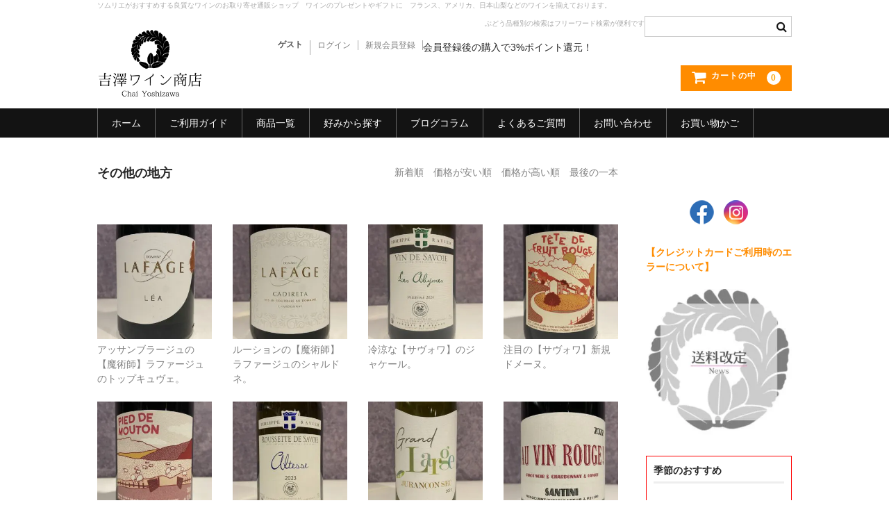

--- FILE ---
content_type: text/html; charset=UTF-8
request_url: https://chaiyoshizawa.com/category/item/origin/france/otherfrance/
body_size: 34059
content:
<!DOCTYPE html>
<html lang="ja"
	prefix="og: https://ogp.me/ns#" >

<head>
	<meta charset="UTF-8" />
	<meta name="viewport" content="width=device-width, user-scalable=no">
	<meta name="format-detection" content="telephone=no"/>
	<link href="https://use.fontawesome.com/releases/v5.6.1/css/all.css" rel="stylesheet">
	<title>その他の地方 | 【吉澤ワイン商店】ソムリエがおすすめする良質なワインの通販ショップ</title>

		<!-- All in One SEO 4.1.5.3 -->
		<meta name="robots" content="max-image-preview:large" />
		<link rel="canonical" href="https://chaiyoshizawa.com/category/item/origin/france/otherfrance/" />
		<link rel="next" href="https://chaiyoshizawa.com/category/item/origin/france/otherfrance/page/2/" />
		<meta name="google" content="nositelinkssearchbox" />
		<script type="application/ld+json" class="aioseo-schema">
			{"@context":"https:\/\/schema.org","@graph":[{"@type":"WebSite","@id":"https:\/\/chaiyoshizawa.com\/#website","url":"https:\/\/chaiyoshizawa.com\/","name":"\u3010\u5409\u6fa4\u30ef\u30a4\u30f3\u5546\u5e97\u3011\u30bd\u30e0\u30ea\u30a8\u304c\u304a\u3059\u3059\u3081\u3059\u308b\u826f\u8cea\u306a\u30ef\u30a4\u30f3\u306e\u901a\u8ca9\u30b7\u30e7\u30c3\u30d7","description":"\u300a\u826f\u8cea\u306a\u30ef\u30a4\u30f3\u306e\u304a\u53d6\u308a\u5bc4\u305b\u300b\u30bd\u30e0\u30ea\u30a8\u592b\u5a66\u3067\u904b\u55b6\u3059\u308b\u30ef\u30a4\u30f3\u306e\u30bb\u30ec\u30af\u30c8\u30b7\u30e7\u30c3\u30d7\u3067\u3059\u3002","inLanguage":"ja","publisher":{"@id":"https:\/\/chaiyoshizawa.com\/#organization"}},{"@type":"Organization","@id":"https:\/\/chaiyoshizawa.com\/#organization","name":"\u3010\u5409\u6fa4\u30ef\u30a4\u30f3\u5546\u5e97\u3011\u30bd\u30e0\u30ea\u30a8\u304c\u304a\u3059\u3059\u3081\u3059\u308b\u826f\u8cea\u306a\u30ef\u30a4\u30f3\u306e\u901a\u8ca9\u30b7\u30e7\u30c3\u30d7","url":"https:\/\/chaiyoshizawa.com\/","sameAs":["https:\/\/www.facebook.com\/chaiyoshizawa\/"]},{"@type":"BreadcrumbList","@id":"https:\/\/chaiyoshizawa.com\/category\/item\/origin\/france\/otherfrance\/#breadcrumblist","itemListElement":[{"@type":"ListItem","@id":"https:\/\/chaiyoshizawa.com\/#listItem","position":1,"item":{"@type":"WebPage","@id":"https:\/\/chaiyoshizawa.com\/","name":"\u30db\u30fc\u30e0","description":"\u300a\u826f\u8cea\u306a\u30ef\u30a4\u30f3\u306e\u304a\u53d6\u308a\u5bc4\u305b\u300b\u30bd\u30e0\u30ea\u30a8\u592b\u5a66\u3067\u904b\u55b6\u3059\u308b\u30ef\u30a4\u30f3\u306e\u30bb\u30ec\u30af\u30c8\u30b7\u30e7\u30c3\u30d7\u3067\u3059\u3002\u30d7\u30ec\u30bc\u30f3\u30c8\u306f\u3082\u3061\u308d\u3093\u3001\u7686\u69d8\u306e\u98df\u5353\u306b\u304a\u3059\u3059\u3081\u3057\u305f\u3044\u30ef\u30a4\u30f3\u3092\u3054\u7528\u610f\u3057\u3066\u30b5\u30a4\u30c8\u5185\u3067\u304a\u5f85\u3061\u3044\u305f\u3057\u3066\u304a\u308a\u307e\u3059\u3002\u8f38\u5165\u72b6\u614b\u306e\u826f\u3044\u30ef\u30a4\u30f3\u306e\u901a\u8ca9\u3092\u53ef\u80fd\u306b\u3059\u308b\u3001\u3072\u3068\u3064\u306e\u9078\u629e\u80a2\u3067\u3042\u308a\u305f\u3044\u3068\u9858\u3063\u3066\u3044\u307e\u3059\u3002","url":"https:\/\/chaiyoshizawa.com\/"},"nextItem":"https:\/\/chaiyoshizawa.com\/category\/item\/#listItem"},{"@type":"ListItem","@id":"https:\/\/chaiyoshizawa.com\/category\/item\/#listItem","position":2,"item":{"@type":"WebPage","@id":"https:\/\/chaiyoshizawa.com\/category\/item\/","name":"\u5546\u54c1","url":"https:\/\/chaiyoshizawa.com\/category\/item\/"},"nextItem":"https:\/\/chaiyoshizawa.com\/category\/item\/origin\/#listItem","previousItem":"https:\/\/chaiyoshizawa.com\/#listItem"},{"@type":"ListItem","@id":"https:\/\/chaiyoshizawa.com\/category\/item\/origin\/#listItem","position":3,"item":{"@type":"WebPage","@id":"https:\/\/chaiyoshizawa.com\/category\/item\/origin\/","name":"\u539f\u7523\u5730","url":"https:\/\/chaiyoshizawa.com\/category\/item\/origin\/"},"nextItem":"https:\/\/chaiyoshizawa.com\/category\/item\/origin\/france\/#listItem","previousItem":"https:\/\/chaiyoshizawa.com\/category\/item\/#listItem"},{"@type":"ListItem","@id":"https:\/\/chaiyoshizawa.com\/category\/item\/origin\/france\/#listItem","position":4,"item":{"@type":"WebPage","@id":"https:\/\/chaiyoshizawa.com\/category\/item\/origin\/france\/","name":"\u30d5\u30e9\u30f3\u30b9","url":"https:\/\/chaiyoshizawa.com\/category\/item\/origin\/france\/"},"nextItem":"https:\/\/chaiyoshizawa.com\/category\/item\/origin\/france\/otherfrance\/#listItem","previousItem":"https:\/\/chaiyoshizawa.com\/category\/item\/origin\/#listItem"},{"@type":"ListItem","@id":"https:\/\/chaiyoshizawa.com\/category\/item\/origin\/france\/otherfrance\/#listItem","position":5,"item":{"@type":"WebPage","@id":"https:\/\/chaiyoshizawa.com\/category\/item\/origin\/france\/otherfrance\/","name":"\u305d\u306e\u4ed6\u306e\u5730\u65b9","url":"https:\/\/chaiyoshizawa.com\/category\/item\/origin\/france\/otherfrance\/"},"previousItem":"https:\/\/chaiyoshizawa.com\/category\/item\/origin\/france\/#listItem"}]},{"@type":"CollectionPage","@id":"https:\/\/chaiyoshizawa.com\/category\/item\/origin\/france\/otherfrance\/#collectionpage","url":"https:\/\/chaiyoshizawa.com\/category\/item\/origin\/france\/otherfrance\/","name":"\u305d\u306e\u4ed6\u306e\u5730\u65b9 | \u3010\u5409\u6fa4\u30ef\u30a4\u30f3\u5546\u5e97\u3011\u30bd\u30e0\u30ea\u30a8\u304c\u304a\u3059\u3059\u3081\u3059\u308b\u826f\u8cea\u306a\u30ef\u30a4\u30f3\u306e\u901a\u8ca9\u30b7\u30e7\u30c3\u30d7","inLanguage":"ja","isPartOf":{"@id":"https:\/\/chaiyoshizawa.com\/#website"},"breadcrumb":{"@id":"https:\/\/chaiyoshizawa.com\/category\/item\/origin\/france\/otherfrance\/#breadcrumblist"}}]}
		</script>
		<!-- All in One SEO -->

<link rel="alternate" type="application/rss+xml" title="【吉澤ワイン商店】ソムリエがおすすめする良質なワインの通販ショップ &raquo; その他の地方 カテゴリーのフィード" href="https://chaiyoshizawa.com/category/item/origin/france/otherfrance/feed/" />
		<!-- This site uses the Google Analytics by MonsterInsights plugin v7.18.0 - Using Analytics tracking - https://www.monsterinsights.com/ -->
							<script src="//www.googletagmanager.com/gtag/js?id=UA-45572562-4"  type="text/javascript" data-cfasync="false" async></script>
			<script type="text/javascript" data-cfasync="false">
				var mi_version = '7.18.0';
				var mi_track_user = true;
				var mi_no_track_reason = '';
				
								var disableStr = 'ga-disable-UA-45572562-4';

				/* Function to detect opted out users */
				function __gtagTrackerIsOptedOut() {
					return document.cookie.indexOf( disableStr + '=true' ) > - 1;
				}

				/* Disable tracking if the opt-out cookie exists. */
				if ( __gtagTrackerIsOptedOut() ) {
					window[disableStr] = true;
				}

				/* Opt-out function */
				function __gtagTrackerOptout() {
					document.cookie = disableStr + '=true; expires=Thu, 31 Dec 2099 23:59:59 UTC; path=/';
					window[disableStr] = true;
				}

				if ( 'undefined' === typeof gaOptout ) {
					function gaOptout() {
						__gtagTrackerOptout();
					}
				}
								window.dataLayer = window.dataLayer || [];
				if ( mi_track_user ) {
					function __gtagTracker() {dataLayer.push( arguments );}
					__gtagTracker( 'js', new Date() );
					__gtagTracker( 'set', {
						'developer_id.dZGIzZG' : true,
						                    });
					__gtagTracker( 'config', 'UA-45572562-4', {
						forceSSL:true,					} );
										window.gtag = __gtagTracker;										(
						function () {
							/* https://developers.google.com/analytics/devguides/collection/analyticsjs/ */
							/* ga and __gaTracker compatibility shim. */
							var noopfn = function () {
								return null;
							};
							var newtracker = function () {
								return new Tracker();
							};
							var Tracker = function () {
								return null;
							};
							var p = Tracker.prototype;
							p.get = noopfn;
							p.set = noopfn;
							p.send = function (){
								var args = Array.prototype.slice.call(arguments);
								args.unshift( 'send' );
								__gaTracker.apply(null, args);
							};
							var __gaTracker = function () {
								var len = arguments.length;
								if ( len === 0 ) {
									return;
								}
								var f = arguments[len - 1];
								if ( typeof f !== 'object' || f === null || typeof f.hitCallback !== 'function' ) {
									if ( 'send' === arguments[0] ) {
										var hitConverted, hitObject = false, action;
										if ( 'event' === arguments[1] ) {
											if ( 'undefined' !== typeof arguments[3] ) {
												hitObject = {
													'eventAction': arguments[3],
													'eventCategory': arguments[2],
													'eventLabel': arguments[4],
													'value': arguments[5] ? arguments[5] : 1,
												}
											}
										}
										if ( 'pageview' === arguments[1] ) {
											if ( 'undefined' !== typeof arguments[2] ) {
												hitObject = {
													'eventAction': 'page_view',
													'page_path' : arguments[2],
												}
											}
										}
										if ( typeof arguments[2] === 'object' ) {
											hitObject = arguments[2];
										}
										if ( typeof arguments[5] === 'object' ) {
											Object.assign( hitObject, arguments[5] );
										}
										if ( 'undefined' !== typeof arguments[1].hitType ) {
											hitObject = arguments[1];
											if ( 'pageview' === hitObject.hitType ) {
												hitObject.eventAction = 'page_view';
											}
										}
										if ( hitObject ) {
											action = 'timing' === arguments[1].hitType ? 'timing_complete' : hitObject.eventAction;
											hitConverted = mapArgs( hitObject );
											__gtagTracker( 'event', action, hitConverted );
										}
									}
									return;
								}

								function mapArgs( args ) {
									var arg, hit = {};
									var gaMap = {
										'eventCategory': 'event_category',
										'eventAction': 'event_action',
										'eventLabel': 'event_label',
										'eventValue': 'event_value',
										'nonInteraction': 'non_interaction',
										'timingCategory': 'event_category',
										'timingVar': 'name',
										'timingValue': 'value',
										'timingLabel': 'event_label',
										'page' : 'page_path',
										'location' : 'page_location',
										'title' : 'page_title',
									};
									for ( arg in args ) {
										if ( args.hasOwnProperty(arg) && gaMap.hasOwnProperty(arg) ) {
											hit[gaMap[arg]] = args[arg];
										} else {
											hit[arg] = args[arg];
										}
									}
									return hit;
								}

								try {
									f.hitCallback();
								} catch ( ex ) {
								}
							};
							__gaTracker.create = newtracker;
							__gaTracker.getByName = newtracker;
							__gaTracker.getAll = function () {
								return [];
							};
							__gaTracker.remove = noopfn;
							__gaTracker.loaded = true;
							window['__gaTracker'] = __gaTracker;
						}
					)();
									} else {
										console.log( "" );
					( function () {
							function __gtagTracker() {
								return null;
							}
							window['__gtagTracker'] = __gtagTracker;
							window['gtag'] = __gtagTracker;
					} )();
									}
			</script>
				<!-- / Google Analytics by MonsterInsights -->
		<link rel='stylesheet' id='wpfp-css' href='https://chaiyoshizawa.com/wp-content/plugins/wp-favorite-posts/wpfp.css' type='text/css' />
<style id='wp-img-auto-sizes-contain-inline-css' type='text/css'>
img:is([sizes=auto i],[sizes^="auto," i]){contain-intrinsic-size:3000px 1500px}
/*# sourceURL=wp-img-auto-sizes-contain-inline-css */
</style>
<link rel='stylesheet' id='sbi_styles-css' href='https://chaiyoshizawa.com/wp-content/plugins/instagram-feed/css/sbi-styles.min.css?ver=6.2.9' type='text/css' media='all' />
<style id='wp-emoji-styles-inline-css' type='text/css'>

	img.wp-smiley, img.emoji {
		display: inline !important;
		border: none !important;
		box-shadow: none !important;
		height: 1em !important;
		width: 1em !important;
		margin: 0 0.07em !important;
		vertical-align: -0.1em !important;
		background: none !important;
		padding: 0 !important;
	}
/*# sourceURL=wp-emoji-styles-inline-css */
</style>
<style id='wp-block-library-inline-css' type='text/css'>
:root{--wp-block-synced-color:#7a00df;--wp-block-synced-color--rgb:122,0,223;--wp-bound-block-color:var(--wp-block-synced-color);--wp-editor-canvas-background:#ddd;--wp-admin-theme-color:#007cba;--wp-admin-theme-color--rgb:0,124,186;--wp-admin-theme-color-darker-10:#006ba1;--wp-admin-theme-color-darker-10--rgb:0,107,160.5;--wp-admin-theme-color-darker-20:#005a87;--wp-admin-theme-color-darker-20--rgb:0,90,135;--wp-admin-border-width-focus:2px}@media (min-resolution:192dpi){:root{--wp-admin-border-width-focus:1.5px}}.wp-element-button{cursor:pointer}:root .has-very-light-gray-background-color{background-color:#eee}:root .has-very-dark-gray-background-color{background-color:#313131}:root .has-very-light-gray-color{color:#eee}:root .has-very-dark-gray-color{color:#313131}:root .has-vivid-green-cyan-to-vivid-cyan-blue-gradient-background{background:linear-gradient(135deg,#00d084,#0693e3)}:root .has-purple-crush-gradient-background{background:linear-gradient(135deg,#34e2e4,#4721fb 50%,#ab1dfe)}:root .has-hazy-dawn-gradient-background{background:linear-gradient(135deg,#faaca8,#dad0ec)}:root .has-subdued-olive-gradient-background{background:linear-gradient(135deg,#fafae1,#67a671)}:root .has-atomic-cream-gradient-background{background:linear-gradient(135deg,#fdd79a,#004a59)}:root .has-nightshade-gradient-background{background:linear-gradient(135deg,#330968,#31cdcf)}:root .has-midnight-gradient-background{background:linear-gradient(135deg,#020381,#2874fc)}:root{--wp--preset--font-size--normal:16px;--wp--preset--font-size--huge:42px}.has-regular-font-size{font-size:1em}.has-larger-font-size{font-size:2.625em}.has-normal-font-size{font-size:var(--wp--preset--font-size--normal)}.has-huge-font-size{font-size:var(--wp--preset--font-size--huge)}.has-text-align-center{text-align:center}.has-text-align-left{text-align:left}.has-text-align-right{text-align:right}.has-fit-text{white-space:nowrap!important}#end-resizable-editor-section{display:none}.aligncenter{clear:both}.items-justified-left{justify-content:flex-start}.items-justified-center{justify-content:center}.items-justified-right{justify-content:flex-end}.items-justified-space-between{justify-content:space-between}.screen-reader-text{border:0;clip-path:inset(50%);height:1px;margin:-1px;overflow:hidden;padding:0;position:absolute;width:1px;word-wrap:normal!important}.screen-reader-text:focus{background-color:#ddd;clip-path:none;color:#444;display:block;font-size:1em;height:auto;left:5px;line-height:normal;padding:15px 23px 14px;text-decoration:none;top:5px;width:auto;z-index:100000}html :where(.has-border-color){border-style:solid}html :where([style*=border-top-color]){border-top-style:solid}html :where([style*=border-right-color]){border-right-style:solid}html :where([style*=border-bottom-color]){border-bottom-style:solid}html :where([style*=border-left-color]){border-left-style:solid}html :where([style*=border-width]){border-style:solid}html :where([style*=border-top-width]){border-top-style:solid}html :where([style*=border-right-width]){border-right-style:solid}html :where([style*=border-bottom-width]){border-bottom-style:solid}html :where([style*=border-left-width]){border-left-style:solid}html :where(img[class*=wp-image-]){height:auto;max-width:100%}:where(figure){margin:0 0 1em}html :where(.is-position-sticky){--wp-admin--admin-bar--position-offset:var(--wp-admin--admin-bar--height,0px)}@media screen and (max-width:600px){html :where(.is-position-sticky){--wp-admin--admin-bar--position-offset:0px}}
.has-text-align-justify{text-align:justify;}

/*# sourceURL=wp-block-library-inline-css */
</style><style id='global-styles-inline-css' type='text/css'>
:root{--wp--preset--aspect-ratio--square: 1;--wp--preset--aspect-ratio--4-3: 4/3;--wp--preset--aspect-ratio--3-4: 3/4;--wp--preset--aspect-ratio--3-2: 3/2;--wp--preset--aspect-ratio--2-3: 2/3;--wp--preset--aspect-ratio--16-9: 16/9;--wp--preset--aspect-ratio--9-16: 9/16;--wp--preset--color--black: #000000;--wp--preset--color--cyan-bluish-gray: #abb8c3;--wp--preset--color--white: #ffffff;--wp--preset--color--pale-pink: #f78da7;--wp--preset--color--vivid-red: #cf2e2e;--wp--preset--color--luminous-vivid-orange: #ff6900;--wp--preset--color--luminous-vivid-amber: #fcb900;--wp--preset--color--light-green-cyan: #7bdcb5;--wp--preset--color--vivid-green-cyan: #00d084;--wp--preset--color--pale-cyan-blue: #8ed1fc;--wp--preset--color--vivid-cyan-blue: #0693e3;--wp--preset--color--vivid-purple: #9b51e0;--wp--preset--gradient--vivid-cyan-blue-to-vivid-purple: linear-gradient(135deg,rgb(6,147,227) 0%,rgb(155,81,224) 100%);--wp--preset--gradient--light-green-cyan-to-vivid-green-cyan: linear-gradient(135deg,rgb(122,220,180) 0%,rgb(0,208,130) 100%);--wp--preset--gradient--luminous-vivid-amber-to-luminous-vivid-orange: linear-gradient(135deg,rgb(252,185,0) 0%,rgb(255,105,0) 100%);--wp--preset--gradient--luminous-vivid-orange-to-vivid-red: linear-gradient(135deg,rgb(255,105,0) 0%,rgb(207,46,46) 100%);--wp--preset--gradient--very-light-gray-to-cyan-bluish-gray: linear-gradient(135deg,rgb(238,238,238) 0%,rgb(169,184,195) 100%);--wp--preset--gradient--cool-to-warm-spectrum: linear-gradient(135deg,rgb(74,234,220) 0%,rgb(151,120,209) 20%,rgb(207,42,186) 40%,rgb(238,44,130) 60%,rgb(251,105,98) 80%,rgb(254,248,76) 100%);--wp--preset--gradient--blush-light-purple: linear-gradient(135deg,rgb(255,206,236) 0%,rgb(152,150,240) 100%);--wp--preset--gradient--blush-bordeaux: linear-gradient(135deg,rgb(254,205,165) 0%,rgb(254,45,45) 50%,rgb(107,0,62) 100%);--wp--preset--gradient--luminous-dusk: linear-gradient(135deg,rgb(255,203,112) 0%,rgb(199,81,192) 50%,rgb(65,88,208) 100%);--wp--preset--gradient--pale-ocean: linear-gradient(135deg,rgb(255,245,203) 0%,rgb(182,227,212) 50%,rgb(51,167,181) 100%);--wp--preset--gradient--electric-grass: linear-gradient(135deg,rgb(202,248,128) 0%,rgb(113,206,126) 100%);--wp--preset--gradient--midnight: linear-gradient(135deg,rgb(2,3,129) 0%,rgb(40,116,252) 100%);--wp--preset--font-size--small: 13px;--wp--preset--font-size--medium: 20px;--wp--preset--font-size--large: 36px;--wp--preset--font-size--x-large: 42px;--wp--preset--spacing--20: 0.44rem;--wp--preset--spacing--30: 0.67rem;--wp--preset--spacing--40: 1rem;--wp--preset--spacing--50: 1.5rem;--wp--preset--spacing--60: 2.25rem;--wp--preset--spacing--70: 3.38rem;--wp--preset--spacing--80: 5.06rem;--wp--preset--shadow--natural: 6px 6px 9px rgba(0, 0, 0, 0.2);--wp--preset--shadow--deep: 12px 12px 50px rgba(0, 0, 0, 0.4);--wp--preset--shadow--sharp: 6px 6px 0px rgba(0, 0, 0, 0.2);--wp--preset--shadow--outlined: 6px 6px 0px -3px rgb(255, 255, 255), 6px 6px rgb(0, 0, 0);--wp--preset--shadow--crisp: 6px 6px 0px rgb(0, 0, 0);}:where(.is-layout-flex){gap: 0.5em;}:where(.is-layout-grid){gap: 0.5em;}body .is-layout-flex{display: flex;}.is-layout-flex{flex-wrap: wrap;align-items: center;}.is-layout-flex > :is(*, div){margin: 0;}body .is-layout-grid{display: grid;}.is-layout-grid > :is(*, div){margin: 0;}:where(.wp-block-columns.is-layout-flex){gap: 2em;}:where(.wp-block-columns.is-layout-grid){gap: 2em;}:where(.wp-block-post-template.is-layout-flex){gap: 1.25em;}:where(.wp-block-post-template.is-layout-grid){gap: 1.25em;}.has-black-color{color: var(--wp--preset--color--black) !important;}.has-cyan-bluish-gray-color{color: var(--wp--preset--color--cyan-bluish-gray) !important;}.has-white-color{color: var(--wp--preset--color--white) !important;}.has-pale-pink-color{color: var(--wp--preset--color--pale-pink) !important;}.has-vivid-red-color{color: var(--wp--preset--color--vivid-red) !important;}.has-luminous-vivid-orange-color{color: var(--wp--preset--color--luminous-vivid-orange) !important;}.has-luminous-vivid-amber-color{color: var(--wp--preset--color--luminous-vivid-amber) !important;}.has-light-green-cyan-color{color: var(--wp--preset--color--light-green-cyan) !important;}.has-vivid-green-cyan-color{color: var(--wp--preset--color--vivid-green-cyan) !important;}.has-pale-cyan-blue-color{color: var(--wp--preset--color--pale-cyan-blue) !important;}.has-vivid-cyan-blue-color{color: var(--wp--preset--color--vivid-cyan-blue) !important;}.has-vivid-purple-color{color: var(--wp--preset--color--vivid-purple) !important;}.has-black-background-color{background-color: var(--wp--preset--color--black) !important;}.has-cyan-bluish-gray-background-color{background-color: var(--wp--preset--color--cyan-bluish-gray) !important;}.has-white-background-color{background-color: var(--wp--preset--color--white) !important;}.has-pale-pink-background-color{background-color: var(--wp--preset--color--pale-pink) !important;}.has-vivid-red-background-color{background-color: var(--wp--preset--color--vivid-red) !important;}.has-luminous-vivid-orange-background-color{background-color: var(--wp--preset--color--luminous-vivid-orange) !important;}.has-luminous-vivid-amber-background-color{background-color: var(--wp--preset--color--luminous-vivid-amber) !important;}.has-light-green-cyan-background-color{background-color: var(--wp--preset--color--light-green-cyan) !important;}.has-vivid-green-cyan-background-color{background-color: var(--wp--preset--color--vivid-green-cyan) !important;}.has-pale-cyan-blue-background-color{background-color: var(--wp--preset--color--pale-cyan-blue) !important;}.has-vivid-cyan-blue-background-color{background-color: var(--wp--preset--color--vivid-cyan-blue) !important;}.has-vivid-purple-background-color{background-color: var(--wp--preset--color--vivid-purple) !important;}.has-black-border-color{border-color: var(--wp--preset--color--black) !important;}.has-cyan-bluish-gray-border-color{border-color: var(--wp--preset--color--cyan-bluish-gray) !important;}.has-white-border-color{border-color: var(--wp--preset--color--white) !important;}.has-pale-pink-border-color{border-color: var(--wp--preset--color--pale-pink) !important;}.has-vivid-red-border-color{border-color: var(--wp--preset--color--vivid-red) !important;}.has-luminous-vivid-orange-border-color{border-color: var(--wp--preset--color--luminous-vivid-orange) !important;}.has-luminous-vivid-amber-border-color{border-color: var(--wp--preset--color--luminous-vivid-amber) !important;}.has-light-green-cyan-border-color{border-color: var(--wp--preset--color--light-green-cyan) !important;}.has-vivid-green-cyan-border-color{border-color: var(--wp--preset--color--vivid-green-cyan) !important;}.has-pale-cyan-blue-border-color{border-color: var(--wp--preset--color--pale-cyan-blue) !important;}.has-vivid-cyan-blue-border-color{border-color: var(--wp--preset--color--vivid-cyan-blue) !important;}.has-vivid-purple-border-color{border-color: var(--wp--preset--color--vivid-purple) !important;}.has-vivid-cyan-blue-to-vivid-purple-gradient-background{background: var(--wp--preset--gradient--vivid-cyan-blue-to-vivid-purple) !important;}.has-light-green-cyan-to-vivid-green-cyan-gradient-background{background: var(--wp--preset--gradient--light-green-cyan-to-vivid-green-cyan) !important;}.has-luminous-vivid-amber-to-luminous-vivid-orange-gradient-background{background: var(--wp--preset--gradient--luminous-vivid-amber-to-luminous-vivid-orange) !important;}.has-luminous-vivid-orange-to-vivid-red-gradient-background{background: var(--wp--preset--gradient--luminous-vivid-orange-to-vivid-red) !important;}.has-very-light-gray-to-cyan-bluish-gray-gradient-background{background: var(--wp--preset--gradient--very-light-gray-to-cyan-bluish-gray) !important;}.has-cool-to-warm-spectrum-gradient-background{background: var(--wp--preset--gradient--cool-to-warm-spectrum) !important;}.has-blush-light-purple-gradient-background{background: var(--wp--preset--gradient--blush-light-purple) !important;}.has-blush-bordeaux-gradient-background{background: var(--wp--preset--gradient--blush-bordeaux) !important;}.has-luminous-dusk-gradient-background{background: var(--wp--preset--gradient--luminous-dusk) !important;}.has-pale-ocean-gradient-background{background: var(--wp--preset--gradient--pale-ocean) !important;}.has-electric-grass-gradient-background{background: var(--wp--preset--gradient--electric-grass) !important;}.has-midnight-gradient-background{background: var(--wp--preset--gradient--midnight) !important;}.has-small-font-size{font-size: var(--wp--preset--font-size--small) !important;}.has-medium-font-size{font-size: var(--wp--preset--font-size--medium) !important;}.has-large-font-size{font-size: var(--wp--preset--font-size--large) !important;}.has-x-large-font-size{font-size: var(--wp--preset--font-size--x-large) !important;}
/*# sourceURL=global-styles-inline-css */
</style>

<style id='classic-theme-styles-inline-css' type='text/css'>
/*! This file is auto-generated */
.wp-block-button__link{color:#fff;background-color:#32373c;border-radius:9999px;box-shadow:none;text-decoration:none;padding:calc(.667em + 2px) calc(1.333em + 2px);font-size:1.125em}.wp-block-file__button{background:#32373c;color:#fff;text-decoration:none}
/*# sourceURL=/wp-includes/css/classic-themes.min.css */
</style>
<link rel='stylesheet' id='contact-form-7-css' href='https://chaiyoshizawa.com/wp-content/plugins/contact-form-7/includes/css/styles.css?ver=5.5.6' type='text/css' media='all' />
<link rel='stylesheet' id='easy-swipebox-css' href='https://chaiyoshizawa.com/wp-content/plugins/easy-swipebox/public/css/swipebox.min.css?ver=1.1.2' type='text/css' media='all' />
<link rel='stylesheet' id='flexible-faq-css' href='https://chaiyoshizawa.com/wp-content/plugins/flexible-faq/css/flexible-faq.css?ver=0.1' type='text/css' media='all' />
<link rel='stylesheet' id='wpcf7-redirect-script-frontend-css' href='https://chaiyoshizawa.com/wp-content/plugins/wpcf7-redirect/build/css/wpcf7-redirect-frontend.min.css?ver=6.9' type='text/css' media='all' />
<link rel='stylesheet' id='parent-style-css' href='https://chaiyoshizawa.com/wp-content/themes/welcart_basic/style.css?ver=6.9' type='text/css' media='all' />
<link rel='stylesheet' id='usces_default_css-css' href='https://chaiyoshizawa.com/wp-content/plugins/usc-e-shop/css/usces_default.css?ver=2.4.3.2201121' type='text/css' media='all' />
<link rel='stylesheet' id='parent-cart-css' href='https://chaiyoshizawa.com/wp-content/themes/welcart_basic/usces_cart.css?ver=6.9' type='text/css' media='all' />
<link rel='stylesheet' id='wc-basic-style-css' href='https://chaiyoshizawa.com/wp-content/themes/welcart_basic-child/style.css?ver=1.7.7' type='text/css' media='all' />
<link rel='stylesheet' id='font-awesome-css' href='https://chaiyoshizawa.com/wp-content/themes/welcart_basic/font-awesome/font-awesome.min.css?ver=1.0' type='text/css' media='all' />
<link rel='stylesheet' id='dd_lastviewed_css-css' href='https://chaiyoshizawa.com/wp-content/plugins/dd-lastviewed/css/style.css?ver=6.9' type='text/css' media='all' />
<link rel='stylesheet' id='dashicons-css' href='https://chaiyoshizawa.com/wp-includes/css/dashicons.min.css?ver=6.9' type='text/css' media='all' />
<link rel='stylesheet' id='theme_cart_css-css' href='https://chaiyoshizawa.com/wp-content/themes/welcart_basic-child/usces_cart.css?ver=2.4.3.2201121' type='text/css' media='all' />
<link rel='stylesheet' id='jetpack_css-css' href='https://chaiyoshizawa.com/wp-content/plugins/jetpack/css/jetpack.css?ver=8.7.4' type='text/css' media='all' />
<script type="text/javascript" src="https://chaiyoshizawa.com/wp-includes/js/jquery/jquery.min.js?ver=3.7.1" id="jquery-core-js"></script>
<script type="text/javascript" src="https://chaiyoshizawa.com/wp-includes/js/jquery/jquery-migrate.min.js?ver=3.4.1" id="jquery-migrate-js"></script>
<script type="text/javascript" src="https://chaiyoshizawa.com/wp-content/plugins/jquery-vertical-accordion-menu/js/jquery.hoverIntent.minified.js?ver=6.9" id="jqueryhoverintent-js"></script>
<script type="text/javascript" src="https://chaiyoshizawa.com/wp-content/plugins/jquery-vertical-accordion-menu/js/jquery.cookie.js?ver=6.9" id="jquerycookie-js"></script>
<script type="text/javascript" src="https://chaiyoshizawa.com/wp-content/plugins/jquery-vertical-accordion-menu/js/jquery.dcjqaccordion.2.9.js?ver=6.9" id="dcjqaccordion-js"></script>
<script type="text/javascript" id="monsterinsights-frontend-script-js-extra">
/* <![CDATA[ */
var monsterinsights_frontend = {"js_events_tracking":"true","download_extensions":"doc,pdf,ppt,zip,xls,docx,pptx,xlsx","inbound_paths":"[]","home_url":"https://chaiyoshizawa.com","hash_tracking":"false","ua":"UA-45572562-4"};
//# sourceURL=monsterinsights-frontend-script-js-extra
/* ]]> */
</script>
<script type="text/javascript" src="https://chaiyoshizawa.com/wp-content/plugins/google-analytics-for-wordpress/assets/js/frontend-gtag.min.js?ver=7.18.0" id="monsterinsights-frontend-script-js"></script>
<script type="text/javascript" src="https://chaiyoshizawa.com/wp-content/themes/welcart_basic/js/front-customized.js?ver=1.0" id="wc-basic-js-js"></script>
<script type="text/javascript" id="eio-lazy-load-js-extra">
/* <![CDATA[ */
var eio_lazy_vars = {"exactdn_domain":"","skip_autoscale":"0"};
//# sourceURL=eio-lazy-load-js-extra
/* ]]> */
</script>
<script type="text/javascript" src="https://chaiyoshizawa.com/wp-content/plugins/ewww-image-optimizer/includes/lazysizes.min.js?ver=560.0" id="eio-lazy-load-js"></script>
<script type="text/javascript" src="https://chaiyoshizawa.com/wp-content/plugins/wp-favorite-posts/script.js?ver=1.6.8" id="wp-favorite-posts-js"></script>
<link rel="https://api.w.org/" href="https://chaiyoshizawa.com/wp-json/" /><link rel="alternate" title="JSON" type="application/json" href="https://chaiyoshizawa.com/wp-json/wp/v2/categories/89" /><link rel="EditURI" type="application/rsd+xml" title="RSD" href="https://chaiyoshizawa.com/xmlrpc.php?rsd" />
<meta name="generator" content="WordPress 6.9" />
<style type="text/css">
#feas-0 {
	margin:10px 0px;
}

#feas-searchform-0 {
	padding:5px;
}

#feas-searchform-0 label {
	font-weight:bold;
}

#feas-searchform-0 input,
#feas-searchform-0 select {
	margin-right:5px;
}

#feas-result-0 {
	background-color:#efefff;
	border-top:2px solid #d0d0ff;
	font-size:120%;
	font-weight:bold;
	text-align:right;
	padding:2px;
}

.fesearch {
    margin-bottom: 15px;
}
</style>

<link rel='dns-prefetch' href='//v0.wordpress.com'/>
<style type='text/css'>img#wpstats{display:none}</style><noscript><style>.lazyload[data-src]{display:none !important;}</style></noscript><script data-cfasync="false" type="text/javascript">var Arrive=function(d,e,c){"use strict";if(d.MutationObserver&&"undefined"!=typeof HTMLElement){var a,t,r=0,u=(a=HTMLElement.prototype.matches||HTMLElement.prototype.webkitMatchesSelector||HTMLElement.prototype.mozMatchesSelector||HTMLElement.prototype.msMatchesSelector,{matchesSelector:function(e,t){return e instanceof HTMLElement&&a.call(e,t)},addMethod:function(e,t,a){var r=e[t];e[t]=function(){return a.length==arguments.length?a.apply(this,arguments):"function"==typeof r?r.apply(this,arguments):void 0}},callCallbacks:function(e,t){t&&t.options.onceOnly&&1==t.firedElems.length&&(e=[e[0]]);for(var a,r=0;a=e[r];r++)a&&a.callback&&a.callback.call(a.elem,a.elem);t&&t.options.onceOnly&&1==t.firedElems.length&&t.me.unbindEventWithSelectorAndCallback.call(t.target,t.selector,t.callback)},checkChildNodesRecursively:function(e,t,a,r){for(var i,n=0;i=e[n];n++)a(i,t,r)&&r.push({callback:t.callback,elem:i}),0<i.childNodes.length&&u.checkChildNodesRecursively(i.childNodes,t,a,r)},mergeArrays:function(e,t){var a,r={};for(a in e)e.hasOwnProperty(a)&&(r[a]=e[a]);for(a in t)t.hasOwnProperty(a)&&(r[a]=t[a]);return r},toElementsArray:function(e){return void 0===e||"number"==typeof e.length&&e!==d||(e=[e]),e}}),w=((t=function(){this._eventsBucket=[],this._beforeAdding=null,this._beforeRemoving=null}).prototype.addEvent=function(e,t,a,r){var i={target:e,selector:t,options:a,callback:r,firedElems:[]};return this._beforeAdding&&this._beforeAdding(i),this._eventsBucket.push(i),i},t.prototype.removeEvent=function(e){for(var t,a=this._eventsBucket.length-1;t=this._eventsBucket[a];a--)if(e(t)){this._beforeRemoving&&this._beforeRemoving(t);var r=this._eventsBucket.splice(a,1);r&&r.length&&(r[0].callback=null)}},t.prototype.beforeAdding=function(e){this._beforeAdding=e},t.prototype.beforeRemoving=function(e){this._beforeRemoving=e},t),l=function(i,n){var l=new w,o=this,s={fireOnAttributesModification:!1};return l.beforeAdding(function(t){var e,a=t.target;a!==d.document&&a!==d||(a=document.getElementsByTagName("html")[0]),e=new MutationObserver(function(e){n.call(this,e,t)});var r=i(t.options);e.observe(a,r),t.observer=e,t.me=o}),l.beforeRemoving(function(e){e.observer.disconnect()}),this.bindEvent=function(e,t,a){t=u.mergeArrays(s,t);for(var r=u.toElementsArray(this),i=0;i<r.length;i++)l.addEvent(r[i],e,t,a)},this.unbindEvent=function(){var a=u.toElementsArray(this);l.removeEvent(function(e){for(var t=0;t<a.length;t++)if(this===c||e.target===a[t])return!0;return!1})},this.unbindEventWithSelectorOrCallback=function(a){var e,r=u.toElementsArray(this),i=a;e="function"==typeof a?function(e){for(var t=0;t<r.length;t++)if((this===c||e.target===r[t])&&e.callback===i)return!0;return!1}:function(e){for(var t=0;t<r.length;t++)if((this===c||e.target===r[t])&&e.selector===a)return!0;return!1},l.removeEvent(e)},this.unbindEventWithSelectorAndCallback=function(a,r){var i=u.toElementsArray(this);l.removeEvent(function(e){for(var t=0;t<i.length;t++)if((this===c||e.target===i[t])&&e.selector===a&&e.callback===r)return!0;return!1})},this},i=new function(){var s={fireOnAttributesModification:!1,onceOnly:!1,existing:!1};function n(e,t,a){return!(!u.matchesSelector(e,t.selector)||(e._id===c&&(e._id=r++),-1!=t.firedElems.indexOf(e._id))||(t.firedElems.push(e._id),0))}var d=(i=new l(function(e){var t={attributes:!1,childList:!0,subtree:!0};return e.fireOnAttributesModification&&(t.attributes=!0),t},function(e,i){e.forEach(function(e){var t=e.addedNodes,a=e.target,r=[];null!==t&&0<t.length?u.checkChildNodesRecursively(t,i,n,r):"attributes"===e.type&&n(a,i)&&r.push({callback:i.callback,elem:a}),u.callCallbacks(r,i)})})).bindEvent;return i.bindEvent=function(e,t,a){t=void 0===a?(a=t,s):u.mergeArrays(s,t);var r=u.toElementsArray(this);if(t.existing){for(var i=[],n=0;n<r.length;n++)for(var l=r[n].querySelectorAll(e),o=0;o<l.length;o++)i.push({callback:a,elem:l[o]});if(t.onceOnly&&i.length)return a.call(i[0].elem,i[0].elem);setTimeout(u.callCallbacks,1,i)}d.call(this,e,t,a)},i},o=new function(){var r={};function i(e,t){return u.matchesSelector(e,t.selector)}var n=(o=new l(function(){return{childList:!0,subtree:!0}},function(e,r){e.forEach(function(e){var t=e.removedNodes,a=[];null!==t&&0<t.length&&u.checkChildNodesRecursively(t,r,i,a),u.callCallbacks(a,r)})})).bindEvent;return o.bindEvent=function(e,t,a){t=void 0===a?(a=t,r):u.mergeArrays(r,t),n.call(this,e,t,a)},o};e&&g(e.fn),g(HTMLElement.prototype),g(NodeList.prototype),g(HTMLCollection.prototype),g(HTMLDocument.prototype),g(Window.prototype);var n={};return s(i,n,"unbindAllArrive"),s(o,n,"unbindAllLeave"),n}function s(e,t,a){u.addMethod(t,a,e.unbindEvent),u.addMethod(t,a,e.unbindEventWithSelectorOrCallback),u.addMethod(t,a,e.unbindEventWithSelectorAndCallback)}function g(e){e.arrive=i.bindEvent,s(i,e,"unbindArrive"),e.leave=o.bindEvent,s(o,e,"unbindLeave")}}(window,"undefined"==typeof jQuery?null:jQuery,void 0);function check_webp_feature(e,t){var a=new Image;a.onload=function(){var e=0<a.width&&0<a.height;t(e)},a.onerror=function(){t(!1)},a.src="data:image/webp;base64,"+{alpha:"UklGRkoAAABXRUJQVlA4WAoAAAAQAAAAAAAAAAAAQUxQSAwAAAARBxAR/Q9ERP8DAABWUDggGAAAABQBAJ0BKgEAAQAAAP4AAA3AAP7mtQAAAA==",animation:"UklGRlIAAABXRUJQVlA4WAoAAAASAAAAAAAAAAAAQU5JTQYAAAD/////AABBTk1GJgAAAAAAAAAAAAAAAAAAAGQAAABWUDhMDQAAAC8AAAAQBxAREYiI/gcA"}[e]}function ewwwLoadImages(e){var n="data-";function t(e,t){for(var a=["accesskey","align","alt","border","class","contenteditable","contextmenu","crossorigin","dir","draggable","dropzone","height","hidden","hspace","id","ismap","lang","longdesc","sizes","spellcheck","style","tabindex","title","translate","usemap","vspace","width","data-attachment-id","data-caption","data-comments-opened","data-event-trigger","data-height","data-highlight-color","data-highlight-border-color","data-highlight-border-opacity","data-highlight-border-width","data-highlight-opacity","data-image-meta","data-image-title","data-image-description","data-large_image_width","data-large_image_height","data-lazy","data-lazy-type","data-no-lazy","data-orig-size","data-permalink","data-pin-description","data-pin-id","data-pin-media","data-pin-url","data-width"],r=0,i=a.length;r<i;r++)ewwwAttr(t,a[r],e.getAttribute(n+a[r]));return t}if(e){for(var a=document.querySelectorAll(".batch-image img, .image-wrapper a, .ngg-pro-masonry-item a, .ngg-galleria-offscreen-seo-wrapper a"),r=0,i=a.length;r<i;r++)ewwwAttr(a[r],"data-src",a[r].getAttribute("data-webp")),ewwwAttr(a[r],"data-thumbnail",a[r].getAttribute("data-webp-thumbnail"));for(r=0,i=(o=document.querySelectorAll(".rev_slider ul li")).length;r<i;r++){ewwwAttr(o[r],"data-thumb",o[r].getAttribute("data-webp-thumb"));for(var l=1;l<11;)ewwwAttr(o[r],"data-param"+l,o[r].getAttribute("data-webp-param"+l)),l++}var o;for(r=0,i=(o=document.querySelectorAll(".rev_slider img")).length;r<i;r++)ewwwAttr(o[r],"data-lazyload",o[r].getAttribute("data-webp-lazyload"));var s=document.querySelectorAll("div.woocommerce-product-gallery__image");for(r=0,i=s.length;r<i;r++)ewwwAttr(s[r],"data-thumb",s[r].getAttribute("data-webp-thumb"))}var d=document.querySelectorAll("video");for(r=0,i=d.length;r<i;r++)ewwwAttr(d[r],"poster",e?d[r].getAttribute("data-poster-webp"):d[r].getAttribute("data-poster-image"));var c=document.querySelectorAll("img.ewww_webp_lazy_load");for(r=0,i=c.length;r<i;r++){if(e){ewwwAttr(c[r],"data-lazy-srcset",c[r].getAttribute("data-lazy-srcset-webp")),ewwwAttr(c[r],"data-srcset",c[r].getAttribute("data-srcset-webp")),ewwwAttr(c[r],"data-lazy-src",c[r].getAttribute("data-lazy-src-webp")),ewwwAttr(c[r],"data-src",c[r].getAttribute("data-src-webp")),ewwwAttr(c[r],"data-orig-file",c[r].getAttribute("data-webp-orig-file")),ewwwAttr(c[r],"data-medium-file",c[r].getAttribute("data-webp-medium-file")),ewwwAttr(c[r],"data-large-file",c[r].getAttribute("data-webp-large-file"));var u=c[r].getAttribute("srcset");null!=u&&!1!==u&&u.includes("R0lGOD")&&ewwwAttr(c[r],"src",c[r].getAttribute("data-lazy-src-webp"))}c[r].className=c[r].className.replace(/\bewww_webp_lazy_load\b/,"")}var w=document.querySelectorAll(".ewww_webp");for(r=0,i=w.length;r<i;r++){var g=document.createElement("img");e?(ewwwAttr(g,"src",w[r].getAttribute("data-webp")),ewwwAttr(g,"srcset",w[r].getAttribute("data-srcset-webp")),ewwwAttr(g,"data-orig-file",w[r].getAttribute("data-orig-file")),ewwwAttr(g,"data-orig-file",w[r].getAttribute("data-webp-orig-file")),ewwwAttr(g,"data-medium-file",w[r].getAttribute("data-medium-file")),ewwwAttr(g,"data-medium-file",w[r].getAttribute("data-webp-medium-file")),ewwwAttr(g,"data-large-file",w[r].getAttribute("data-large-file")),ewwwAttr(g,"data-large-file",w[r].getAttribute("data-webp-large-file")),ewwwAttr(g,"data-large_image",w[r].getAttribute("data-large_image")),ewwwAttr(g,"data-large_image",w[r].getAttribute("data-webp-large_image")),ewwwAttr(g,"data-src",w[r].getAttribute("data-src")),ewwwAttr(g,"data-src",w[r].getAttribute("data-webp-src"))):(ewwwAttr(g,"src",w[r].getAttribute("data-img")),ewwwAttr(g,"srcset",w[r].getAttribute("data-srcset-img")),ewwwAttr(g,"data-orig-file",w[r].getAttribute("data-orig-file")),ewwwAttr(g,"data-medium-file",w[r].getAttribute("data-medium-file")),ewwwAttr(g,"data-large-file",w[r].getAttribute("data-large-file")),ewwwAttr(g,"data-large_image",w[r].getAttribute("data-large_image")),ewwwAttr(g,"data-src",w[r].getAttribute("data-src"))),g=t(w[r],g),w[r].parentNode.insertBefore(g,w[r].nextSibling),w[r].className=w[r].className.replace(/\bewww_webp\b/,"")}window.jQuery&&jQuery.fn.isotope&&jQuery.fn.imagesLoaded&&(jQuery(".fusion-posts-container-infinite").imagesLoaded(function(){jQuery(".fusion-posts-container-infinite").hasClass("isotope")&&jQuery(".fusion-posts-container-infinite").isotope()}),jQuery(".fusion-portfolio:not(.fusion-recent-works) .fusion-portfolio-wrapper").imagesLoaded(function(){jQuery(".fusion-portfolio:not(.fusion-recent-works) .fusion-portfolio-wrapper").isotope()}))}function ewwwWebPInit(e){ewwwLoadImages(e),ewwwNggLoadGalleries(e),document.arrive(".ewww_webp",function(){ewwwLoadImages(e)}),document.arrive(".ewww_webp_lazy_load",function(){ewwwLoadImages(e)});var t=0,a=setInterval(function(){"undefined"!=typeof galleries&&(ewwwNggParseGalleries(e),clearInterval(a)),1e3<(t+=25)&&clearInterval(a)},25)}function ewwwAttr(e,t,a){null!=a&&!1!==a&&e.setAttribute(t,a)}function ewwwNggParseGalleries(e){if(e)for(var t in galleries){var a=galleries[t];galleries[t].images_list=ewwwNggParseImageList(a.images_list)}}function ewwwNggLoadGalleries(e){e&&document.addEventListener("ngg.galleria.themeadded",function(e,t){window.ngg_galleria._create_backup=window.ngg_galleria.create,window.ngg_galleria.create=function(e,t){var a=$(e).data("id");return galleries["gallery_"+a].images_list=ewwwNggParseImageList(galleries["gallery_"+a].images_list),window.ngg_galleria._create_backup(e,t)}})}function ewwwNggParseImageList(e){for(var t in e){var a=e[t];if(void 0!==a["image-webp"]&&(e[t].image=a["image-webp"],delete e[t]["image-webp"]),void 0!==a["thumb-webp"]&&(e[t].thumb=a["thumb-webp"],delete e[t]["thumb-webp"]),void 0!==a.full_image_webp&&(e[t].full_image=a.full_image_webp,delete e[t].full_image_webp),void 0!==a.srcsets)for(var r in a.srcsets)nggSrcset=a.srcsets[r],void 0!==a.srcsets[r+"-webp"]&&(e[t].srcsets[r]=a.srcsets[r+"-webp"],delete e[t].srcsets[r+"-webp"]);if(void 0!==a.full_srcsets)for(var i in a.full_srcsets)nggFSrcset=a.full_srcsets[i],void 0!==a.full_srcsets[i+"-webp"]&&(e[t].full_srcsets[i]=a.full_srcsets[i+"-webp"],delete e[t].full_srcsets[i+"-webp"])}return e}check_webp_feature("alpha",ewwwWebPInit);</script><link rel="icon" href="https://chaiyoshizawa.com/wp-content/uploads/2021/10/icon2.png" sizes="32x32" />
<link rel="icon" href="https://chaiyoshizawa.com/wp-content/uploads/2021/10/icon2.png" sizes="192x192" />
<link rel="apple-touch-icon" href="https://chaiyoshizawa.com/wp-content/uploads/2021/10/icon2.png" />
<meta name="msapplication-TileImage" content="https://chaiyoshizawa.com/wp-content/uploads/2021/10/icon2.png" />
			<link rel="stylesheet" type="text/css" id="wp-custom-css" href="https://chaiyoshizawa.com/?custom-css=dfa096f28a" />
			
<script type="text/javascript">
jQuery(function($) {
     var nav = $('#site-navigation'),
     offset = nav.offset();
     $(window).scroll(function () {
       if($(window).scrollTop() > offset.top) {
         nav.addClass('is-fixed');
       } else {
         nav.removeClass('is-fixed');
       }
     });
});
</script>
<script>
function MLFormSubmitReg( strButton ){
var obj;obj = window.open('https://chaiyoshizawa.com/xmailinglist/newsletter/mail.php','tml_form','width=400,height=300,menubar=no,toolbar=no');document.ml_form.target = 'tml_form';document.ml_form.action='https://chaiyoshizawa.com/xmailinglist/newsletter/mail.php?page=MailReg';document.ml_form.sb_reg.value = strButton;
org = document.charset;document.charset = 'UTF-8';document.ml_form.submit();document.charset = org;
}
function MLFormSubmitRel( strButton ){
var obj;obj = window.open('https://chaiyoshizawa.com/xmailinglist/newsletter/mail.php','tml_form','width=400,height=300,menubar=no,toolbar=no');document.ml_form.target = 'tml_form';document.ml_form.action='https://chaiyoshizawa.com/xmailinglist/newsletter/mail.php?page=MailRel';document.ml_form.sb_rel.value = strButton;
org = document.charset;document.charset = 'UTF-8';document.ml_form.submit();document.charset = org;
}

$(function() {
  $('a[href*=#]').on('click', function(e) {
    e.preventDefault();
    $('html, body').animate({ scrollTop: $($(this).attr('href')).offset().top}, 500, 'linear');
  });
});
</script>

</head>

<body class="archive category category-otherfrance category-89 wp-theme-welcart_basic wp-child-theme-welcart_basic-child">

	<header id="masthead" class="site-header" role="banner">
		
		<div class="inner cf">

			<h2 class="site-description"><span class = "subtitle">ソムリエがおすすめする良質なワインのお取り寄せ通販ショップ　ワインのプレゼントやギフトに　フランス、アメリカ、日本山梨などのワインを揃えております。</span></h2>
						<h2 class="site-title"><a href="https://chaiyoshizawa.com/" title="【吉澤ワイン商店】ソムリエがおすすめする良質なワインの通販ショップ" rel="home" class="no-swipebox"><img src="data:image/svg+xml,%3Csvg xmlns='http://www.w3.org/2000/svg' viewBox='0 0 252 162'%3E%3C/svg%3E" alt="ソムリエがおすすめする良質なワインのお取り寄せ通販ショップ　吉澤ワイン商店" width="252" height="162" class="no-swipebox lazyload ewww_webp_lazy_load" data-src="https://chaiyoshizawa.com/wp-content/uploads/2017/04/logo.png" loading="lazy" data-src-webp="https://chaiyoshizawa.com/wp-content/uploads/2017/04/logo.png.webp" /><noscript><img src="https://chaiyoshizawa.com/wp-content/uploads/2017/04/logo.png" alt="ソムリエがおすすめする良質なワインのお取り寄せ通販ショップ　吉澤ワイン商店" width="252" height="162" class="no-swipebox" data-eio="l" /></noscript></a></h2>

						
			<div class="snav cf">
				<div class="search-box">
					<i class="fa fa-search"></i>
					<form role="search" method="get" action="https://chaiyoshizawa.com/" >
		<div class="s-box">
			<input type="text" value="" name="s" id="s-text" class="search-text" />
			<input type="submit" id="s-submit" class="searchsubmit" value="&#xf002;" />
		</div>
	</form>				</div>
				<p><span class = "subtitle">ぶどう品種別の検索はフリーワード検索が便利です</span></p>
								<div class="membership">
					<i class="fa fa-user"></i>
					<ul class="cf">
													<li>ゲスト</li>
							<li><a href="https://chaiyoshizawa.com/usces-member/?usces_page=login" class="usces_login_a">ログイン</a></li>
							<li><a href="https://chaiyoshizawa.com/usces-member/?usces_page=newmember" rel="bookmark">新規会員登録</a></li>
							</br><p>会員登録後の購入で3%ポイント還元！</p>
											</ul>
				</div>
				
				<div class="incart-btn">
					<a href="https://chaiyoshizawa.com/usces-cart/" rel="bookmark"><i class="fa fa-shopping-cart"><span>カートの中</span></i><span class="total-quant">0</span></a>
				</div>
				<div class="sns-btn">
				<a href="https://www.facebook.com/chaiyoshizawa/" target="_blank"><img src="[data-uri]" class="snsbtn lazyload ewww_webp_lazy_load" data-src="https://chaiyoshizawa.com/wp-content/themes/welcart_basic/images/fb_icon.png" loading="lazy" data-src-webp="https://chaiyoshizawa.com/wp-content/themes/welcart_basic/images/fb_icon.png.webp"><noscript><img src = "https://chaiyoshizawa.com/wp-content/themes/welcart_basic/images/fb_icon.png" class="snsbtn" data-eio="l"></noscript></a>　<a href="https://www.instagram.com/chai_yoshizawa/" target="_blank"><img src="[data-uri]" class="snsbtn lazyload ewww_webp_lazy_load" data-src="https://chaiyoshizawa.com/wp-content/themes/welcart_basic/images/insta_icon.png" loading="lazy" data-src-webp="https://chaiyoshizawa.com/wp-content/themes/welcart_basic/images/insta_icon.png.webp"><noscript><img src = "https://chaiyoshizawa.com/wp-content/themes/welcart_basic/images/insta_icon.png" class="snsbtn" data-eio="l"></noscript></a>
				</div>
			</div><!-- .snav -->

						
		</div><!-- .inner -->

				
		<nav id="site-navigation" class="main-navigation" role="navigation">
			<label for="panel"><span></span></label>
			<input type="checkbox" id="panel" class="on-off" />
			<div class="nav-menu-open"><ul id="menu-%e3%82%b0%e3%83%ad%e3%83%bc%e3%83%90%e3%83%ab%e3%83%8a%e3%83%93" class="header-nav-container cf"><li id="menu-item-21" class="menu-item menu-item-type-custom menu-item-object-custom menu-item-home menu-item-21"><a href="https://chaiyoshizawa.com/">ホーム</a></li>
<li id="menu-item-1362" class="menu-item menu-item-type-post_type menu-item-object-page menu-item-1362"><a href="https://chaiyoshizawa.com/shopinfo-2-2/">ご利用ガイド</a></li>
<li id="menu-item-20" class="menu-item menu-item-type-custom menu-item-object-custom menu-item-20"><a href="https://chaiyoshizawa.com/category/item/">商品一覧</a></li>
<li id="menu-item-769" class="menu-item menu-item-type-post_type menu-item-object-page menu-item-769"><a href="https://chaiyoshizawa.com/searchpage/">好みから探す</a></li>
<li id="menu-item-205" class="menu-item menu-item-type-taxonomy menu-item-object-category menu-item-205"><a href="https://chaiyoshizawa.com/category/blog/">ブログコラム</a></li>
<li id="menu-item-29" class="menu-item menu-item-type-post_type menu-item-object-page menu-item-29"><a href="https://chaiyoshizawa.com/faqpage/">よくあるご質問</a></li>
<li id="menu-item-30" class="menu-item menu-item-type-post_type menu-item-object-page menu-item-30"><a href="https://chaiyoshizawa.com/contact/">お問い合わせ</a></li>
<li id="menu-item-3448" class="menu-item menu-item-type-custom menu-item-object-custom menu-item-3448"><a href="https://chaiyoshizawa.com/usces-cart/">お買い物かご</a></li>
</ul></div>		</nav><!-- #site-navigation -->
		
		
	</header><!-- #masthead -->

		
		
	
	<div id="main" class="wrapper two-column right-set">
	

 


	<section id="primary" class="site-content">
		<div id="content" role="main">

			<header class="page-header">
				<h1 class="page-title"><span>その他の地方</span></h1>
				<div class = "sortby">
                         		<a href="https://chaiyoshizawa.com/category/item/origin/france/otherfrance/?sortmode=1">新着順</a>　<a href="https://chaiyoshizawa.com/category/item/origin/france/otherfrance/?sortmode=3">価格が安い順</a>　<a href="https://chaiyoshizawa.com/category/item/origin/france/otherfrance/?sortmode=2">価格が高い順</a>　<a href="https://chaiyoshizawa.com/category/item/origin/france/otherfrance/?sortmode=4">最後の一本</a>
                    		</div> 
							</header><!-- .page-header -->
		
			 
				<div class="cat-il type-grid">

												 
													<article id="post-30518" class="post-30518 post type-post status-publish format-standard category-dry category-fullbody category-western category-item category-red category-present category-classic category-popular category-onlywine category-3000-5000 category-france category-producer category-reasonable category-azumacorp category-otherfrance">
							<div class="maskwrapper">
							<div class="itemimg">
								<a href="https://chaiyoshizawa.com/frr0050121/"><img width="300" height="300" src="https://chaiyoshizawa.com/wp-content/ewww/lazy/placeholder-300x300.png" class="attachment-300x300 size-300x300 lazyload ewww_webp_lazy_load" alt="FRR0050121" decoding="async" loading="lazy"   data-src="https://chaiyoshizawa.com/wp-content/uploads/2025/12/IMG_9450-300x300.jpeg" data-srcset="https://chaiyoshizawa.com/wp-content/uploads/2025/12/IMG_9450-300x300.jpeg 300w, https://chaiyoshizawa.com/wp-content/uploads/2025/12/IMG_9450.jpeg 1024w, https://chaiyoshizawa.com/wp-content/uploads/2025/12/IMG_9450-150x150.jpeg 150w, https://chaiyoshizawa.com/wp-content/uploads/2025/12/IMG_9450-768x768.jpeg 768w" data-sizes="auto" data-src-webp="https://chaiyoshizawa.com/wp-content/uploads/2025/12/IMG_9450-300x300.jpeg.webp" data-srcset-webp="https://chaiyoshizawa.com/wp-content/uploads/2025/12/IMG_9450-300x300.jpeg.webp 300w, https://chaiyoshizawa.com/wp-content/uploads/2025/12/IMG_9450.jpeg.webp 1024w, https://chaiyoshizawa.com/wp-content/uploads/2025/12/IMG_9450-150x150.jpeg.webp 150w, https://chaiyoshizawa.com/wp-content/uploads/2025/12/IMG_9450-768x768.jpeg 768w" /><noscript><img width="300" height="300" src="https://chaiyoshizawa.com/wp-content/uploads/2025/12/IMG_9450-300x300.jpeg" class="attachment-300x300 size-300x300" alt="FRR0050121" decoding="async" loading="lazy" srcset="https://chaiyoshizawa.com/wp-content/uploads/2025/12/IMG_9450-300x300.jpeg 300w, https://chaiyoshizawa.com/wp-content/uploads/2025/12/IMG_9450.jpeg 1024w, https://chaiyoshizawa.com/wp-content/uploads/2025/12/IMG_9450-150x150.jpeg 150w, https://chaiyoshizawa.com/wp-content/uploads/2025/12/IMG_9450-768x768.jpeg 768w" sizes="auto, (max-width: 300px) 100vw, 300px" data-eio="l" /></noscript></a>
															</div>
							<div class="itemprice">
																					¥3,700<em class="tax">（税別）</em>							<p class="tax_inc_block">(<em class="tax tax_inc_label">税込</em>¥4,070)</p>							</div>
							
							<div class="itemname"><h2><a href="https://chaiyoshizawa.com/frr0050121/"  rel="bookmark">ラファージュ / レ ザスプル キュヴェ レア 2021（赤）</a></h2></div>
							</div>
														<div class="scomment"><a href="https://chaiyoshizawa.com/frr0050121/"  rel="bookmark">アッサンブラージュの【魔術師】ラファージュのトップキュヴェ。</a></div>
						</article>
																								 
													<article id="post-30514" class="post-30514 post type-post status-publish format-standard category-white category-dry category-medium category-present category-classic category-popular category-western category-item category-1000-2000 category-onlywine category-france category-producer category-reasonable category-azumacorp category-otherfrance">
							<div class="maskwrapper">
							<div class="itemimg">
								<a href="https://chaiyoshizawa.com/frb0020024/"><img width="300" height="300" src="https://chaiyoshizawa.com/wp-content/ewww/lazy/placeholder-300x300.png" class="attachment-300x300 size-300x300 lazyload ewww_webp_lazy_load" alt="FRB0020024" decoding="async" loading="lazy"   data-src="https://chaiyoshizawa.com/wp-content/uploads/2025/12/IMG_9442-300x300.jpeg" data-srcset="https://chaiyoshizawa.com/wp-content/uploads/2025/12/IMG_9442-300x300.jpeg 300w, https://chaiyoshizawa.com/wp-content/uploads/2025/12/IMG_9442.jpeg 1024w, https://chaiyoshizawa.com/wp-content/uploads/2025/12/IMG_9442-150x150.jpeg 150w, https://chaiyoshizawa.com/wp-content/uploads/2025/12/IMG_9442-768x768.jpeg 768w" data-sizes="auto" data-src-webp="https://chaiyoshizawa.com/wp-content/uploads/2025/12/IMG_9442-300x300.jpeg.webp" data-srcset-webp="https://chaiyoshizawa.com/wp-content/uploads/2025/12/IMG_9442-300x300.jpeg.webp 300w, https://chaiyoshizawa.com/wp-content/uploads/2025/12/IMG_9442.jpeg.webp 1024w, https://chaiyoshizawa.com/wp-content/uploads/2025/12/IMG_9442-150x150.jpeg.webp 150w, https://chaiyoshizawa.com/wp-content/uploads/2025/12/IMG_9442-768x768.jpeg 768w" /><noscript><img width="300" height="300" src="https://chaiyoshizawa.com/wp-content/uploads/2025/12/IMG_9442-300x300.jpeg" class="attachment-300x300 size-300x300" alt="FRB0020024" decoding="async" loading="lazy" srcset="https://chaiyoshizawa.com/wp-content/uploads/2025/12/IMG_9442-300x300.jpeg 300w, https://chaiyoshizawa.com/wp-content/uploads/2025/12/IMG_9442.jpeg 1024w, https://chaiyoshizawa.com/wp-content/uploads/2025/12/IMG_9442-150x150.jpeg 150w, https://chaiyoshizawa.com/wp-content/uploads/2025/12/IMG_9442-768x768.jpeg 768w" sizes="auto, (max-width: 300px) 100vw, 300px" data-eio="l" /></noscript></a>
															</div>
							<div class="itemprice">
																					¥2,400<em class="tax">（税別）</em>							<p class="tax_inc_block">(<em class="tax tax_inc_label">税込</em>¥2,640)</p>							</div>
							
							<div class="itemname"><h2><a href="https://chaiyoshizawa.com/frb0020024/"  rel="bookmark">ラファージュ / コート カタラン シャルドネ カディレッタ 2024（白）</a></h2></div>
							</div>
														<div class="scomment"><a href="https://chaiyoshizawa.com/frb0020024/"  rel="bookmark">ルーションの【魔術師】ラファージュのシャルドネ。</a></div>
						</article>
																								 
													<article id="post-30103" class="post-30103 post type-post status-publish format-standard category-white category-dry category-present category-classic category-western category-item category-sharp category-onlywine category-2000-3000 category-france category-azumacorp category-otherfrance">
							<div class="maskwrapper">
							<div class="itemimg">
								<a href="https://chaiyoshizawa.com/frb0035824/"><img width="300" height="300" src="https://chaiyoshizawa.com/wp-content/ewww/lazy/placeholder-300x300.png" class="attachment-300x300 size-300x300 lazyload ewww_webp_lazy_load" alt="FRB0035824" decoding="async" loading="lazy"   data-src="https://chaiyoshizawa.com/wp-content/uploads/2025/09/IMG_8658-300x300.jpeg" data-srcset="https://chaiyoshizawa.com/wp-content/uploads/2025/09/IMG_8658-300x300.jpeg 300w, https://chaiyoshizawa.com/wp-content/uploads/2025/09/IMG_8658.jpeg 1024w, https://chaiyoshizawa.com/wp-content/uploads/2025/09/IMG_8658-150x150.jpeg 150w, https://chaiyoshizawa.com/wp-content/uploads/2025/09/IMG_8658-768x768.jpeg 768w" data-sizes="auto" data-src-webp="https://chaiyoshizawa.com/wp-content/uploads/2025/09/IMG_8658-300x300.jpeg.webp" data-srcset-webp="https://chaiyoshizawa.com/wp-content/uploads/2025/09/IMG_8658-300x300.jpeg.webp 300w, https://chaiyoshizawa.com/wp-content/uploads/2025/09/IMG_8658.jpeg.webp 1024w, https://chaiyoshizawa.com/wp-content/uploads/2025/09/IMG_8658-150x150.jpeg.webp 150w, https://chaiyoshizawa.com/wp-content/uploads/2025/09/IMG_8658-768x768.jpeg 768w" /><noscript><img width="300" height="300" src="https://chaiyoshizawa.com/wp-content/uploads/2025/09/IMG_8658-300x300.jpeg" class="attachment-300x300 size-300x300" alt="FRB0035824" decoding="async" loading="lazy" srcset="https://chaiyoshizawa.com/wp-content/uploads/2025/09/IMG_8658-300x300.jpeg 300w, https://chaiyoshizawa.com/wp-content/uploads/2025/09/IMG_8658.jpeg 1024w, https://chaiyoshizawa.com/wp-content/uploads/2025/09/IMG_8658-150x150.jpeg 150w, https://chaiyoshizawa.com/wp-content/uploads/2025/09/IMG_8658-768x768.jpeg 768w" sizes="auto, (max-width: 300px) 100vw, 300px" data-eio="l" /></noscript></a>
															</div>
							<div class="itemprice">
																					¥2,600<em class="tax">（税別）</em>							<p class="tax_inc_block">(<em class="tax tax_inc_label">税込</em>¥2,860)</p>							</div>
							
							<div class="itemname"><h2><a href="https://chaiyoshizawa.com/frb0035824/"  rel="bookmark">フィリップ ラヴィエ / ヴァン ド サヴォワ アビーム 2024（白）</a></h2></div>
							</div>
														<div class="scomment"><a href="https://chaiyoshizawa.com/frb0035824/"  rel="bookmark">冷涼な【サヴォワ】のジャケール。</a></div>
						</article>
																								 
													<article id="post-29801" class="post-29801 post type-post status-publish format-standard category-japanese category-dry category-home category-popular category-item category-western category-red category-medium category-present category-classic category-rare category-onlywine category-3000-5000 category-france category-diony category-otherfrance">
							<div class="maskwrapper">
							<div class="itemimg">
								<a href="https://chaiyoshizawa.com/frr0060022/"><img width="300" height="300" src="https://chaiyoshizawa.com/wp-content/ewww/lazy/placeholder-300x300.png" class="attachment-300x300 size-300x300 lazyload ewww_webp_lazy_load" alt="FRR0060022" decoding="async" loading="lazy"   data-src="https://chaiyoshizawa.com/wp-content/uploads/2025/04/IMG_7093-300x300.jpeg" data-srcset="https://chaiyoshizawa.com/wp-content/uploads/2025/04/IMG_7093-300x300.jpeg 300w, https://chaiyoshizawa.com/wp-content/uploads/2025/04/IMG_7093.jpeg 1024w, https://chaiyoshizawa.com/wp-content/uploads/2025/04/IMG_7093-150x150.jpeg 150w, https://chaiyoshizawa.com/wp-content/uploads/2025/04/IMG_7093-768x768.jpeg 768w" data-sizes="auto" data-src-webp="https://chaiyoshizawa.com/wp-content/uploads/2025/04/IMG_7093-300x300.jpeg.webp" data-srcset-webp="https://chaiyoshizawa.com/wp-content/uploads/2025/04/IMG_7093-300x300.jpeg.webp 300w, https://chaiyoshizawa.com/wp-content/uploads/2025/04/IMG_7093.jpeg.webp 1024w, https://chaiyoshizawa.com/wp-content/uploads/2025/04/IMG_7093-150x150.jpeg.webp 150w, https://chaiyoshizawa.com/wp-content/uploads/2025/04/IMG_7093-768x768.jpeg 768w" /><noscript><img width="300" height="300" src="https://chaiyoshizawa.com/wp-content/uploads/2025/04/IMG_7093-300x300.jpeg" class="attachment-300x300 size-300x300" alt="FRR0060022" decoding="async" loading="lazy" srcset="https://chaiyoshizawa.com/wp-content/uploads/2025/04/IMG_7093-300x300.jpeg 300w, https://chaiyoshizawa.com/wp-content/uploads/2025/04/IMG_7093.jpeg 1024w, https://chaiyoshizawa.com/wp-content/uploads/2025/04/IMG_7093-150x150.jpeg 150w, https://chaiyoshizawa.com/wp-content/uploads/2025/04/IMG_7093-768x768.jpeg 768w" sizes="auto, (max-width: 300px) 100vw, 300px" data-eio="l" /></noscript></a>
															</div>
							<div class="itemprice">
																					¥5,050<em class="tax">（税別）</em>							<p class="tax_inc_block">(<em class="tax tax_inc_label">税込</em>¥5,555)</p>							</div>
							
							<div class="itemname"><h2><a href="https://chaiyoshizawa.com/frr0060022/"  rel="bookmark">ドメーヌ デ ソネット / テット ド フリュイ 2022（赤）</a></h2></div>
							</div>
														<div class="scomment"><a href="https://chaiyoshizawa.com/frr0060022/"  rel="bookmark">注目の【サヴォワ】新規ドメーヌ。</a></div>
						</article>
																								 
													<article id="post-29797" class="post-29797 post type-post status-publish format-standard category-dry category-home category-japanese category-medium category-present category-classic category-popular category-item category-western category-red category-rare category-onlywine category-3000-5000 category-france category-diony category-otherfrance">
							<div class="maskwrapper">
							<div class="itemimg">
								<a href="https://chaiyoshizawa.com/frr0059922/"><img width="300" height="300" src="https://chaiyoshizawa.com/wp-content/ewww/lazy/placeholder-300x300.png" class="attachment-300x300 size-300x300 lazyload ewww_webp_lazy_load" alt="FRR0059922" decoding="async" loading="lazy"   data-src="https://chaiyoshizawa.com/wp-content/uploads/2025/04/IMG_7101-300x300.jpeg" data-srcset="https://chaiyoshizawa.com/wp-content/uploads/2025/04/IMG_7101-300x300.jpeg 300w, https://chaiyoshizawa.com/wp-content/uploads/2025/04/IMG_7101.jpeg 1024w, https://chaiyoshizawa.com/wp-content/uploads/2025/04/IMG_7101-150x150.jpeg 150w, https://chaiyoshizawa.com/wp-content/uploads/2025/04/IMG_7101-768x768.jpeg 768w" data-sizes="auto" data-src-webp="https://chaiyoshizawa.com/wp-content/uploads/2025/04/IMG_7101-300x300.jpeg.webp" data-srcset-webp="https://chaiyoshizawa.com/wp-content/uploads/2025/04/IMG_7101-300x300.jpeg.webp 300w, https://chaiyoshizawa.com/wp-content/uploads/2025/04/IMG_7101.jpeg.webp 1024w, https://chaiyoshizawa.com/wp-content/uploads/2025/04/IMG_7101-150x150.jpeg.webp 150w, https://chaiyoshizawa.com/wp-content/uploads/2025/04/IMG_7101-768x768.jpeg 768w" /><noscript><img width="300" height="300" src="https://chaiyoshizawa.com/wp-content/uploads/2025/04/IMG_7101-300x300.jpeg" class="attachment-300x300 size-300x300" alt="FRR0059922" decoding="async" loading="lazy" srcset="https://chaiyoshizawa.com/wp-content/uploads/2025/04/IMG_7101-300x300.jpeg 300w, https://chaiyoshizawa.com/wp-content/uploads/2025/04/IMG_7101.jpeg 1024w, https://chaiyoshizawa.com/wp-content/uploads/2025/04/IMG_7101-150x150.jpeg 150w, https://chaiyoshizawa.com/wp-content/uploads/2025/04/IMG_7101-768x768.jpeg 768w" sizes="auto, (max-width: 300px) 100vw, 300px" data-eio="l" /></noscript></a>
															</div>
							<div class="itemprice">
																					¥3,650<em class="tax">（税別）</em>							<p class="tax_inc_block">(<em class="tax tax_inc_label">税込</em>¥4,015)</p>							</div>
							
							<div class="itemname"><h2><a href="https://chaiyoshizawa.com/frr0059922/"  rel="bookmark">ドメーヌ デ ソネット / ピエ ド ムートン 2022（赤）</a></h2></div>
							</div>
														<div class="scomment"><a href="https://chaiyoshizawa.com/frr0059922/"  rel="bookmark">注目の【サヴォワ】新規ドメーヌ。</a></div>
						</article>
																								 
													<article id="post-29246" class="post-29246 post type-post status-publish format-standard category-white category-dry category-present category-classic category-western category-item category-onlywine category-2000-3000 category-sharp category-france category-azumacorp category-otherfrance">
							<div class="maskwrapper">
							<div class="itemimg">
								<a href="https://chaiyoshizawa.com/frb0033923/"><img width="300" height="300" src="https://chaiyoshizawa.com/wp-content/ewww/lazy/placeholder-300x300.png" class="attachment-300x300 size-300x300 lazyload ewww_webp_lazy_load" alt="FRB0033923" decoding="async" loading="lazy"   data-src="https://chaiyoshizawa.com/wp-content/uploads/2025/03/IMG_6787-300x300.jpeg" data-srcset="https://chaiyoshizawa.com/wp-content/uploads/2025/03/IMG_6787-300x300.jpeg 300w, https://chaiyoshizawa.com/wp-content/uploads/2025/03/IMG_6787.jpeg 1024w, https://chaiyoshizawa.com/wp-content/uploads/2025/03/IMG_6787-150x150.jpeg 150w, https://chaiyoshizawa.com/wp-content/uploads/2025/03/IMG_6787-768x768.jpeg 768w" data-sizes="auto" data-src-webp="https://chaiyoshizawa.com/wp-content/uploads/2025/03/IMG_6787-300x300.jpeg.webp" data-srcset-webp="https://chaiyoshizawa.com/wp-content/uploads/2025/03/IMG_6787-300x300.jpeg.webp 300w, https://chaiyoshizawa.com/wp-content/uploads/2025/03/IMG_6787.jpeg.webp 1024w, https://chaiyoshizawa.com/wp-content/uploads/2025/03/IMG_6787-150x150.jpeg.webp 150w, https://chaiyoshizawa.com/wp-content/uploads/2025/03/IMG_6787-768x768.jpeg 768w" /><noscript><img width="300" height="300" src="https://chaiyoshizawa.com/wp-content/uploads/2025/03/IMG_6787-300x300.jpeg" class="attachment-300x300 size-300x300" alt="FRB0033923" decoding="async" loading="lazy" srcset="https://chaiyoshizawa.com/wp-content/uploads/2025/03/IMG_6787-300x300.jpeg 300w, https://chaiyoshizawa.com/wp-content/uploads/2025/03/IMG_6787.jpeg 1024w, https://chaiyoshizawa.com/wp-content/uploads/2025/03/IMG_6787-150x150.jpeg 150w, https://chaiyoshizawa.com/wp-content/uploads/2025/03/IMG_6787-768x768.jpeg 768w" sizes="auto, (max-width: 300px) 100vw, 300px" data-eio="l" /></noscript></a>
															</div>
							<div class="itemprice">
																					¥2,700<em class="tax">（税別）</em>							<p class="tax_inc_block">(<em class="tax tax_inc_label">税込</em>¥2,970)</p>							</div>
							
							<div class="itemname"><h2><a href="https://chaiyoshizawa.com/frb0033923/"  rel="bookmark">フィリップ ラヴィエ / ルーセット ド サヴォワ アルテス 2023 （白）</a></h2></div>
							</div>
														<div class="scomment"><a href="https://chaiyoshizawa.com/frb0033923/"  rel="bookmark">冷涼な【サヴォワ】のアルテス。</a></div>
						</article>
																																				 
													<article id="post-28262" class="post-28262 post type-post status-publish format-standard category-lastone category-white category-dry category-medium category-present category-classic category-popular category-western category-item category-onlywine category-2000-3000 category-producer category-france category-reasonable category-southwest category-azumacorp category-otherfrance">
							<div class="maskwrapper">
							<div class="itemimg">
								<a href="https://chaiyoshizawa.com/frb0032023/"><img width="300" height="300" src="https://chaiyoshizawa.com/wp-content/ewww/lazy/placeholder-300x300.png" class="attachment-300x300 size-300x300 lazyload ewww_webp_lazy_load" alt="FRB0032023" decoding="async" loading="lazy"   data-src="https://chaiyoshizawa.com/wp-content/uploads/2024/09/IMG_5649-300x300.jpeg" data-srcset="https://chaiyoshizawa.com/wp-content/uploads/2024/09/IMG_5649-300x300.jpeg 300w, https://chaiyoshizawa.com/wp-content/uploads/2024/09/IMG_5649.jpeg 1024w, https://chaiyoshizawa.com/wp-content/uploads/2024/09/IMG_5649-150x150.jpeg 150w, https://chaiyoshizawa.com/wp-content/uploads/2024/09/IMG_5649-768x768.jpeg 768w" data-sizes="auto" data-src-webp="https://chaiyoshizawa.com/wp-content/uploads/2024/09/IMG_5649-300x300.jpeg.webp" data-srcset-webp="https://chaiyoshizawa.com/wp-content/uploads/2024/09/IMG_5649-300x300.jpeg.webp 300w, https://chaiyoshizawa.com/wp-content/uploads/2024/09/IMG_5649.jpeg.webp 1024w, https://chaiyoshizawa.com/wp-content/uploads/2024/09/IMG_5649-150x150.jpeg.webp 150w, https://chaiyoshizawa.com/wp-content/uploads/2024/09/IMG_5649-768x768.jpeg 768w" /><noscript><img width="300" height="300" src="https://chaiyoshizawa.com/wp-content/uploads/2024/09/IMG_5649-300x300.jpeg" class="attachment-300x300 size-300x300" alt="FRB0032023" decoding="async" loading="lazy" srcset="https://chaiyoshizawa.com/wp-content/uploads/2024/09/IMG_5649-300x300.jpeg 300w, https://chaiyoshizawa.com/wp-content/uploads/2024/09/IMG_5649.jpeg 1024w, https://chaiyoshizawa.com/wp-content/uploads/2024/09/IMG_5649-150x150.jpeg 150w, https://chaiyoshizawa.com/wp-content/uploads/2024/09/IMG_5649-768x768.jpeg 768w" sizes="auto, (max-width: 300px) 100vw, 300px" data-eio="l" /></noscript></a>
															</div>
							<div class="itemprice">
																					¥2,300<em class="tax">（税別）</em>							<p class="tax_inc_block">(<em class="tax tax_inc_label">税込</em>¥2,530)</p>							</div>
							
							<div class="itemname"><h2><a href="https://chaiyoshizawa.com/frb0032023/"  rel="bookmark">カーヴ ド ガン ジュランソン / ジュランソン セック グラン ラルジュ 2023 （白）</a></h2></div>
							</div>
														<div class="scomment"><a href="https://chaiyoshizawa.com/frb0032023/"  rel="bookmark">南西の【早摘み】のグロ マンサン。</a></div>
						</article>
																																				 
													<article id="post-27925" class="post-27925 post type-post status-publish format-standard category-lastone category-cute category-japanese category-dry category-home category-present category-popular category-western category-item category-red category-rare category-onlywine category-sharp category-3000-5000 category-france category-vivit category-otherfrance">
							<div class="maskwrapper">
							<div class="itemimg">
								<a href="https://chaiyoshizawa.com/frr0047522/"><img width="300" height="300" src="https://chaiyoshizawa.com/wp-content/ewww/lazy/placeholder-300x300.png" class="attachment-300x300 size-300x300 lazyload ewww_webp_lazy_load" alt="FRR0047522" decoding="async" loading="lazy"   data-src="https://chaiyoshizawa.com/wp-content/uploads/2024/07/IMG_4660-300x300.jpeg" data-srcset="https://chaiyoshizawa.com/wp-content/uploads/2024/07/IMG_4660-300x300.jpeg 300w, https://chaiyoshizawa.com/wp-content/uploads/2024/07/IMG_4660.jpeg 1024w, https://chaiyoshizawa.com/wp-content/uploads/2024/07/IMG_4660-150x150.jpeg 150w, https://chaiyoshizawa.com/wp-content/uploads/2024/07/IMG_4660-768x768.jpeg 768w" data-sizes="auto" data-src-webp="https://chaiyoshizawa.com/wp-content/uploads/2024/07/IMG_4660-300x300.jpeg.webp" data-srcset-webp="https://chaiyoshizawa.com/wp-content/uploads/2024/07/IMG_4660-300x300.jpeg.webp 300w, https://chaiyoshizawa.com/wp-content/uploads/2024/07/IMG_4660.jpeg.webp 1024w, https://chaiyoshizawa.com/wp-content/uploads/2024/07/IMG_4660-150x150.jpeg.webp 150w, https://chaiyoshizawa.com/wp-content/uploads/2024/07/IMG_4660-768x768.jpeg 768w" /><noscript><img width="300" height="300" src="https://chaiyoshizawa.com/wp-content/uploads/2024/07/IMG_4660-300x300.jpeg" class="attachment-300x300 size-300x300" alt="FRR0047522" decoding="async" loading="lazy" srcset="https://chaiyoshizawa.com/wp-content/uploads/2024/07/IMG_4660-300x300.jpeg 300w, https://chaiyoshizawa.com/wp-content/uploads/2024/07/IMG_4660.jpeg 1024w, https://chaiyoshizawa.com/wp-content/uploads/2024/07/IMG_4660-150x150.jpeg 150w, https://chaiyoshizawa.com/wp-content/uploads/2024/07/IMG_4660-768x768.jpeg 768w" sizes="auto, (max-width: 300px) 100vw, 300px" data-eio="l" /></noscript></a>
															</div>
							<div class="itemprice">
																					¥5,800<em class="tax">（税別）</em>							<p class="tax_inc_block">(<em class="tax tax_inc_label">税込</em>¥6,380)</p>							</div>
							
							<div class="itemname"><h2><a href="https://chaiyoshizawa.com/frr0047522/"  rel="bookmark">サンティニ / オー ヴァン ルージュ！ 2022（赤）</a></h2></div>
							</div>
														<div class="scomment"><a href="https://chaiyoshizawa.com/frr0047522/"  rel="bookmark">ガメイとChとPNの【痛快】なブレンド。</a></div>
						</article>
																																																																																				 
													<article id="post-27014" class="post-27014 post type-post status-publish format-standard category-dry category-fullbody category-red category-present category-classic category-popular category-western category-item category-1000-2000 category-onlywine category-france category-producer category-reasonable category-azumacorp category-otherfrance">
							<div class="maskwrapper">
							<div class="itemimg">
								<a href="https://chaiyoshizawa.com/frr0012721/"><img width="300" height="300" src="https://chaiyoshizawa.com/wp-content/ewww/lazy/placeholder-300x300.png" class="attachment-300x300 size-300x300 lazyload ewww_webp_lazy_load" alt="FRR0012721" decoding="async" loading="lazy"   data-src="https://chaiyoshizawa.com/wp-content/uploads/2024/04/IMG_3903-300x300.jpeg" data-srcset="https://chaiyoshizawa.com/wp-content/uploads/2024/04/IMG_3903-300x300.jpeg 300w, https://chaiyoshizawa.com/wp-content/uploads/2024/04/IMG_3903.jpeg 1024w, https://chaiyoshizawa.com/wp-content/uploads/2024/04/IMG_3903-150x150.jpeg 150w, https://chaiyoshizawa.com/wp-content/uploads/2024/04/IMG_3903-768x768.jpeg 768w" data-sizes="auto" data-src-webp="https://chaiyoshizawa.com/wp-content/uploads/2024/04/IMG_3903-300x300.jpeg.webp" data-srcset-webp="https://chaiyoshizawa.com/wp-content/uploads/2024/04/IMG_3903-300x300.jpeg.webp 300w, https://chaiyoshizawa.com/wp-content/uploads/2024/04/IMG_3903.jpeg.webp 1024w, https://chaiyoshizawa.com/wp-content/uploads/2024/04/IMG_3903-150x150.jpeg.webp 150w, https://chaiyoshizawa.com/wp-content/uploads/2024/04/IMG_3903-768x768.jpeg 768w" /><noscript><img width="300" height="300" src="https://chaiyoshizawa.com/wp-content/uploads/2024/04/IMG_3903-300x300.jpeg" class="attachment-300x300 size-300x300" alt="FRR0012721" decoding="async" loading="lazy" srcset="https://chaiyoshizawa.com/wp-content/uploads/2024/04/IMG_3903-300x300.jpeg 300w, https://chaiyoshizawa.com/wp-content/uploads/2024/04/IMG_3903.jpeg 1024w, https://chaiyoshizawa.com/wp-content/uploads/2024/04/IMG_3903-150x150.jpeg 150w, https://chaiyoshizawa.com/wp-content/uploads/2024/04/IMG_3903-768x768.jpeg 768w" sizes="auto, (max-width: 300px) 100vw, 300px" data-eio="l" /></noscript></a>
															</div>
							<div class="itemprice">
																					¥2,400<em class="tax">（税別）</em>							<p class="tax_inc_block">(<em class="tax tax_inc_label">税込</em>¥2,640)</p>							</div>
							
							<div class="itemname"><h2><a href="https://chaiyoshizawa.com/frr0012721/"  rel="bookmark">ラファージュ / オーセンティック コート ド ルーション 2021（赤）</a></h2></div>
							</div>
														<div class="scomment"><a href="https://chaiyoshizawa.com/frr0012721/"  rel="bookmark">アッサンブラージュの【魔術師】ラファージュ。</a></div>
						</article>
																																																																																																																																																																																																																																																																																																																																																																																																 
													<article id="post-22176" class="post-22176 post type-post status-publish format-standard category-home category-japanese category-dry category-lastone category-medium category-present category-popular category-western category-item category-onlywine category-3000-5000 category-france category-orveaux category-otherfrance">
							<div class="maskwrapper">
							<div class="itemimg">
								<a href="https://chaiyoshizawa.com/frb0011020/"><img width="300" height="300" src="https://chaiyoshizawa.com/wp-content/ewww/lazy/placeholder-300x300.png" class="attachment-300x300 size-300x300 lazyload ewww_webp_lazy_load" alt="FRB0011020" decoding="async" loading="lazy"   data-src="https://chaiyoshizawa.com/wp-content/uploads/2022/10/5E1407D2-1BA5-4531-9EBC-50723D4955DD-300x300.jpeg" data-srcset="https://chaiyoshizawa.com/wp-content/uploads/2022/10/5E1407D2-1BA5-4531-9EBC-50723D4955DD-300x300.jpeg 300w, https://chaiyoshizawa.com/wp-content/uploads/2022/10/5E1407D2-1BA5-4531-9EBC-50723D4955DD.jpeg 1024w, https://chaiyoshizawa.com/wp-content/uploads/2022/10/5E1407D2-1BA5-4531-9EBC-50723D4955DD-150x150.jpeg 150w, https://chaiyoshizawa.com/wp-content/uploads/2022/10/5E1407D2-1BA5-4531-9EBC-50723D4955DD-768x768.jpeg 768w" data-sizes="auto" data-src-webp="https://chaiyoshizawa.com/wp-content/uploads/2022/10/5E1407D2-1BA5-4531-9EBC-50723D4955DD-300x300.jpeg.webp" data-srcset-webp="https://chaiyoshizawa.com/wp-content/uploads/2022/10/5E1407D2-1BA5-4531-9EBC-50723D4955DD-300x300.jpeg.webp 300w, https://chaiyoshizawa.com/wp-content/uploads/2022/10/5E1407D2-1BA5-4531-9EBC-50723D4955DD.jpeg.webp 1024w, https://chaiyoshizawa.com/wp-content/uploads/2022/10/5E1407D2-1BA5-4531-9EBC-50723D4955DD-150x150.jpeg.webp 150w, https://chaiyoshizawa.com/wp-content/uploads/2022/10/5E1407D2-1BA5-4531-9EBC-50723D4955DD-768x768.jpeg 768w" /><noscript><img width="300" height="300" src="https://chaiyoshizawa.com/wp-content/uploads/2022/10/5E1407D2-1BA5-4531-9EBC-50723D4955DD-300x300.jpeg" class="attachment-300x300 size-300x300" alt="FRB0011020" decoding="async" loading="lazy" srcset="https://chaiyoshizawa.com/wp-content/uploads/2022/10/5E1407D2-1BA5-4531-9EBC-50723D4955DD-300x300.jpeg 300w, https://chaiyoshizawa.com/wp-content/uploads/2022/10/5E1407D2-1BA5-4531-9EBC-50723D4955DD.jpeg 1024w, https://chaiyoshizawa.com/wp-content/uploads/2022/10/5E1407D2-1BA5-4531-9EBC-50723D4955DD-150x150.jpeg 150w, https://chaiyoshizawa.com/wp-content/uploads/2022/10/5E1407D2-1BA5-4531-9EBC-50723D4955DD-768x768.jpeg 768w" sizes="auto, (max-width: 300px) 100vw, 300px" data-eio="l" /></noscript></a>
															</div>
							<div class="itemprice">
																					¥6,000<em class="tax">（税別）</em>							<p class="tax_inc_block">(<em class="tax tax_inc_label">税込</em>¥6,600)</p>							</div>
							
							<div class="itemname"><h2><a href="https://chaiyoshizawa.com/frb0011020/"  rel="bookmark">ジェローム アルヌー / アルボワ シャルドネ パラドクス 2020（白）</a></h2></div>
							</div>
														<div class="scomment"><a href="https://chaiyoshizawa.com/frb0011020/"  rel="bookmark">ジュラの【酸化の具合が丁度良い】シャルドネ。</a></div>
						</article>
																																																																																																												 
													<article id="post-21381" class="post-21381 post type-post status-publish format-standard category-cute category-finesse category-white category-dry category-home category-classic category-popular category-item category-western category-present category-onlywine category-sharp category-producer category-france category-5000-10000 category-otherfrance">
							<div class="maskwrapper">
							<div class="itemimg">
								<a href="https://chaiyoshizawa.com/frb0004120/"><img width="300" height="300" src="https://chaiyoshizawa.com/wp-content/ewww/lazy/placeholder-300x300.png" class="attachment-300x300 size-300x300 lazyload ewww_webp_lazy_load" alt="FRB0004120" decoding="async" loading="lazy"   data-src="https://chaiyoshizawa.com/wp-content/uploads/2022/07/4C95BCD9-B2E1-4FF5-A8C6-8E9C209B9A5D-300x300.jpeg" data-srcset="https://chaiyoshizawa.com/wp-content/uploads/2022/07/4C95BCD9-B2E1-4FF5-A8C6-8E9C209B9A5D-300x300.jpeg 300w, https://chaiyoshizawa.com/wp-content/uploads/2022/07/4C95BCD9-B2E1-4FF5-A8C6-8E9C209B9A5D.jpeg 1024w, https://chaiyoshizawa.com/wp-content/uploads/2022/07/4C95BCD9-B2E1-4FF5-A8C6-8E9C209B9A5D-150x150.jpeg 150w, https://chaiyoshizawa.com/wp-content/uploads/2022/07/4C95BCD9-B2E1-4FF5-A8C6-8E9C209B9A5D-768x768.jpeg 768w" data-sizes="auto" data-src-webp="https://chaiyoshizawa.com/wp-content/uploads/2022/07/4C95BCD9-B2E1-4FF5-A8C6-8E9C209B9A5D-300x300.jpeg.webp" data-srcset-webp="https://chaiyoshizawa.com/wp-content/uploads/2022/07/4C95BCD9-B2E1-4FF5-A8C6-8E9C209B9A5D-300x300.jpeg.webp 300w, https://chaiyoshizawa.com/wp-content/uploads/2022/07/4C95BCD9-B2E1-4FF5-A8C6-8E9C209B9A5D.jpeg.webp 1024w, https://chaiyoshizawa.com/wp-content/uploads/2022/07/4C95BCD9-B2E1-4FF5-A8C6-8E9C209B9A5D-150x150.jpeg.webp 150w, https://chaiyoshizawa.com/wp-content/uploads/2022/07/4C95BCD9-B2E1-4FF5-A8C6-8E9C209B9A5D-768x768.jpeg 768w" /><noscript><img width="300" height="300" src="https://chaiyoshizawa.com/wp-content/uploads/2022/07/4C95BCD9-B2E1-4FF5-A8C6-8E9C209B9A5D-300x300.jpeg" class="attachment-300x300 size-300x300" alt="FRB0004120" decoding="async" loading="lazy" srcset="https://chaiyoshizawa.com/wp-content/uploads/2022/07/4C95BCD9-B2E1-4FF5-A8C6-8E9C209B9A5D-300x300.jpeg 300w, https://chaiyoshizawa.com/wp-content/uploads/2022/07/4C95BCD9-B2E1-4FF5-A8C6-8E9C209B9A5D.jpeg 1024w, https://chaiyoshizawa.com/wp-content/uploads/2022/07/4C95BCD9-B2E1-4FF5-A8C6-8E9C209B9A5D-150x150.jpeg 150w, https://chaiyoshizawa.com/wp-content/uploads/2022/07/4C95BCD9-B2E1-4FF5-A8C6-8E9C209B9A5D-768x768.jpeg 768w" sizes="auto, (max-width: 300px) 100vw, 300px" data-eio="l" /></noscript></a>
															</div>
							<div class="itemprice">
																					¥6,000<em class="tax">（税別）</em>							<p class="tax_inc_block">(<em class="tax tax_inc_label">税込</em>¥6,600)</p>							</div>
							
							<div class="itemname"><h2><a href="https://chaiyoshizawa.com/frb0004120/"  rel="bookmark">ドメーヌ デュ ペリカン / アルボワ サヴァニャン ウイエ 2020（白）</a></h2></div>
							</div>
														<div class="scomment"><a href="https://chaiyoshizawa.com/frb0004120/"  rel="bookmark">クリアな味わいに潜む【サヴァニャン】の存在感。</a></div>
						</article>
																																																																																																																																																																																																																																				 
													<article id="post-16565" class="post-16565 post type-post status-publish format-standard category-home category-japanese category-dry category-classic category-popular category-western category-item category-red category-sharp category-onlywine category-3000-5000 category-orveaux category-france category-otherfrance">
							<div class="maskwrapper">
							<div class="itemimg">
								<a href="https://chaiyoshizawa.com/frr0037318/"><img width="300" height="300" src="https://chaiyoshizawa.com/wp-content/ewww/lazy/placeholder-300x300.png" class="attachment-300x300 size-300x300 lazyload ewww_webp_lazy_load" alt="FRR0037318" decoding="async" loading="lazy"   data-src="https://chaiyoshizawa.com/wp-content/uploads/2021/11/C76170A1-1762-4BB5-9F66-84C57DFAFF16-300x300.jpeg" data-srcset="https://chaiyoshizawa.com/wp-content/uploads/2021/11/C76170A1-1762-4BB5-9F66-84C57DFAFF16-300x300.jpeg 300w, https://chaiyoshizawa.com/wp-content/uploads/2021/11/C76170A1-1762-4BB5-9F66-84C57DFAFF16.jpeg 1024w, https://chaiyoshizawa.com/wp-content/uploads/2021/11/C76170A1-1762-4BB5-9F66-84C57DFAFF16-150x150.jpeg 150w, https://chaiyoshizawa.com/wp-content/uploads/2021/11/C76170A1-1762-4BB5-9F66-84C57DFAFF16-768x768.jpeg 768w, https://chaiyoshizawa.com/wp-content/uploads/2021/11/C76170A1-1762-4BB5-9F66-84C57DFAFF16-120x120.jpeg 120w" data-sizes="auto" data-src-webp="https://chaiyoshizawa.com/wp-content/uploads/2021/11/C76170A1-1762-4BB5-9F66-84C57DFAFF16-300x300.jpeg.webp" data-srcset-webp="https://chaiyoshizawa.com/wp-content/uploads/2021/11/C76170A1-1762-4BB5-9F66-84C57DFAFF16-300x300.jpeg.webp 300w, https://chaiyoshizawa.com/wp-content/uploads/2021/11/C76170A1-1762-4BB5-9F66-84C57DFAFF16.jpeg.webp 1024w, https://chaiyoshizawa.com/wp-content/uploads/2021/11/C76170A1-1762-4BB5-9F66-84C57DFAFF16-150x150.jpeg.webp 150w, https://chaiyoshizawa.com/wp-content/uploads/2021/11/C76170A1-1762-4BB5-9F66-84C57DFAFF16-768x768.jpeg 768w, https://chaiyoshizawa.com/wp-content/uploads/2021/11/C76170A1-1762-4BB5-9F66-84C57DFAFF16-120x120.jpeg.webp 120w" /><noscript><img width="300" height="300" src="https://chaiyoshizawa.com/wp-content/uploads/2021/11/C76170A1-1762-4BB5-9F66-84C57DFAFF16-300x300.jpeg" class="attachment-300x300 size-300x300" alt="FRR0037318" decoding="async" loading="lazy" srcset="https://chaiyoshizawa.com/wp-content/uploads/2021/11/C76170A1-1762-4BB5-9F66-84C57DFAFF16-300x300.jpeg 300w, https://chaiyoshizawa.com/wp-content/uploads/2021/11/C76170A1-1762-4BB5-9F66-84C57DFAFF16.jpeg 1024w, https://chaiyoshizawa.com/wp-content/uploads/2021/11/C76170A1-1762-4BB5-9F66-84C57DFAFF16-150x150.jpeg 150w, https://chaiyoshizawa.com/wp-content/uploads/2021/11/C76170A1-1762-4BB5-9F66-84C57DFAFF16-768x768.jpeg 768w, https://chaiyoshizawa.com/wp-content/uploads/2021/11/C76170A1-1762-4BB5-9F66-84C57DFAFF16-120x120.jpeg 120w" sizes="auto, (max-width: 300px) 100vw, 300px" data-eio="l" /></noscript></a>
															</div>
							<div class="itemprice">
																					¥4,500<em class="tax">（税別）</em>							<p class="tax_inc_block">(<em class="tax tax_inc_label">税込</em>¥4,950)</p>							</div>
							
							<div class="itemname"><h2><a href="https://chaiyoshizawa.com/frr0037318/"  rel="bookmark">テール ド ロア / サン ブルサン ミスティーク 2018（赤）</a></h2></div>
							</div>
														<div class="scomment"><a href="https://chaiyoshizawa.com/frr0037318/"  rel="bookmark">日本【初登場】のアリエ県の赤。</a></div>
						</article>
																																																																																																																																																																																																																																																																																																																																																					
				</div><!-- .cat-il -->

					
			<div class="pagination_wrapper">
				<ul class='page-numbers'>
	<li><span aria-current="page" class="page-numbers current">1</span></li>
	<li><a class="page-numbers" href="https://chaiyoshizawa.com/category/item/origin/france/otherfrance/page/2/">2</a></li>
	<li><a class="next page-numbers" href="https://chaiyoshizawa.com/category/item/origin/france/otherfrance/page/2/">≫</a></li>
</ul>
			</div><!-- .pagenation-wrapper -->

		</div><!-- #content -->
	</section><!-- #primary -->


<aside id="secondary" class="widget-area" role="complementary">

	<section id="text-17" class="widget widget_text">			<div class="textwidget"><p align="center"><a href="https://www.facebook.com/chaiyoshizawa/" target="_blank" rel="noopener"><img decoding="async" class="lazy lazy-hidden ewww_webp_lazy_load" src="[data-uri]" data-lazy-type="image" data-lazy-src="https://chaiyoshizawa.com/wp-content/themes/welcart_basic/images/fb_icon.png" data-lazy-src-webp="https://chaiyoshizawa.com/wp-content/themes/welcart_basic/images/fb_icon.png.webp" /><noscript><img decoding="async" src="https://chaiyoshizawa.com/wp-content/themes/welcart_basic/images/fb_icon.png" /></noscript></a>　<a href="https://www.instagram.com/chai_yoshizawa/" target="_blank" rel="noopener"><img decoding="async" class="lazy lazy-hidden ewww_webp_lazy_load" src="[data-uri]" data-lazy-type="image" data-lazy-src="https://chaiyoshizawa.com/wp-content/themes/welcart_basic/images/insta_icon.png" data-lazy-src-webp="https://chaiyoshizawa.com/wp-content/themes/welcart_basic/images/insta_icon.png.webp" /><noscript><img decoding="async" src="https://chaiyoshizawa.com/wp-content/themes/welcart_basic/images/insta_icon.png" /></noscript></a></p>
</div>
		</section><section id="text-22" class="widget widget_text">			<div class="textwidget"><p><strong><a style="color: #ff8c00;" href="https://chaiyoshizawa.com/20251113-2/">【クレジットカードご利用時のエラーについて】</a></strong></p>
<p>&nbsp;</p>
<p><a href="https://chaiyoshizawa.com/20250329/"><img loading="lazy" decoding="async" class="lazy lazy-hidden aligncenter size-medium wp-image-29525 ewww_webp_lazy_load" src="[data-uri]" data-lazy-type="image" data-lazy-src="https://chaiyoshizawa.com/wp-content/uploads/2025/04/banner_送料改定-300x300.jpg" alt="" width="300" height="300" data-lazy-src-webp="https://chaiyoshizawa.com/wp-content/uploads/2025/04/banner_送料改定-300x300.jpg.webp" /><noscript><img loading="lazy" decoding="async" class="aligncenter size-medium wp-image-29525" src="https://chaiyoshizawa.com/wp-content/uploads/2025/04/banner_送料改定-300x300.jpg" alt="" width="300" height="300" srcset="https://chaiyoshizawa.com/wp-content/uploads/2025/04/banner_送料改定-300x300.jpg 300w, https://chaiyoshizawa.com/wp-content/uploads/2025/04/banner_送料改定.jpg 1024w, https://chaiyoshizawa.com/wp-content/uploads/2025/04/banner_送料改定-150x150.jpg 150w, https://chaiyoshizawa.com/wp-content/uploads/2025/04/banner_送料改定-768x768.jpg 768w" sizes="auto, (max-width: 300px) 100vw, 300px" /></noscript></a></p>
</div>
		</section><section id="basic_item_list-5" class="widget widget_basic_item_list"><h3 class="widget_title">季節のおすすめ</h3><div class="item-list">
<article id="post-30162">
<a href="https://chaiyoshizawa.com/frr0060808/">
<div class="itemimg"><img width="300" height="300" src="https://chaiyoshizawa.com/wp-content/ewww/lazy/placeholder-300x300.png" class="attachment-300x300 size-300x300 lazyload ewww_webp_lazy_load" alt="FRR0060808" decoding="async" loading="lazy"   data-src="https://chaiyoshizawa.com/wp-content/uploads/2025/10/IMG_8731-300x300.jpeg" data-srcset="https://chaiyoshizawa.com/wp-content/uploads/2025/10/IMG_8731-300x300.jpeg 300w, https://chaiyoshizawa.com/wp-content/uploads/2025/10/IMG_8731.jpeg 1024w, https://chaiyoshizawa.com/wp-content/uploads/2025/10/IMG_8731-150x150.jpeg 150w, https://chaiyoshizawa.com/wp-content/uploads/2025/10/IMG_8731-768x768.jpeg 768w" data-sizes="auto" data-src-webp="https://chaiyoshizawa.com/wp-content/uploads/2025/10/IMG_8731-300x300.jpeg.webp" data-srcset-webp="https://chaiyoshizawa.com/wp-content/uploads/2025/10/IMG_8731-300x300.jpeg.webp 300w, https://chaiyoshizawa.com/wp-content/uploads/2025/10/IMG_8731.jpeg.webp 1024w, https://chaiyoshizawa.com/wp-content/uploads/2025/10/IMG_8731-150x150.jpeg.webp 150w, https://chaiyoshizawa.com/wp-content/uploads/2025/10/IMG_8731-768x768.jpeg 768w" /><noscript><img width="300" height="300" src="https://chaiyoshizawa.com/wp-content/uploads/2025/10/IMG_8731-300x300.jpeg" class="attachment-300x300 size-300x300" alt="FRR0060808" decoding="async" loading="lazy" srcset="https://chaiyoshizawa.com/wp-content/uploads/2025/10/IMG_8731-300x300.jpeg 300w, https://chaiyoshizawa.com/wp-content/uploads/2025/10/IMG_8731.jpeg 1024w, https://chaiyoshizawa.com/wp-content/uploads/2025/10/IMG_8731-150x150.jpeg 150w, https://chaiyoshizawa.com/wp-content/uploads/2025/10/IMG_8731-768x768.jpeg 768w" sizes="auto, (max-width: 300px) 100vw, 300px" data-eio="l" /></noscript></div>
<div class="item-info-wrap"><div class="inner">
<div class="itemname">シャトー マラガール キュヴェ ラ クロワ ブーエイ / ボルドー 2008（赤）</div>
<div class="itemprice">¥1,940<em class="tax">（税別）</em></div><p class="tax_inc_block">(<em class="tax tax_inc_label">税込</em>¥4,950)</p>
</div></div>
</a>
</article><article id="post-29902">
<a href="https://chaiyoshizawa.com/frr0060219/">
<div class="itemimg"><img width="300" height="300" src="https://chaiyoshizawa.com/wp-content/ewww/lazy/placeholder-300x300.png" class="attachment-300x300 size-300x300 lazyload ewww_webp_lazy_load" alt="FRR0060219" decoding="async" loading="lazy"   data-src="https://chaiyoshizawa.com/wp-content/uploads/2022/07/E174DAF3-1E63-4FA8-977B-138074A56712-300x300.jpeg" data-srcset="https://chaiyoshizawa.com/wp-content/uploads/2022/07/E174DAF3-1E63-4FA8-977B-138074A56712-300x300.jpeg 300w, https://chaiyoshizawa.com/wp-content/uploads/2022/07/E174DAF3-1E63-4FA8-977B-138074A56712.jpeg 1024w, https://chaiyoshizawa.com/wp-content/uploads/2022/07/E174DAF3-1E63-4FA8-977B-138074A56712-150x150.jpeg 150w, https://chaiyoshizawa.com/wp-content/uploads/2022/07/E174DAF3-1E63-4FA8-977B-138074A56712-768x768.jpeg 768w" data-sizes="auto" data-src-webp="https://chaiyoshizawa.com/wp-content/uploads/2022/07/E174DAF3-1E63-4FA8-977B-138074A56712-300x300.jpeg.webp" data-srcset-webp="https://chaiyoshizawa.com/wp-content/uploads/2022/07/E174DAF3-1E63-4FA8-977B-138074A56712-300x300.jpeg.webp 300w, https://chaiyoshizawa.com/wp-content/uploads/2022/07/E174DAF3-1E63-4FA8-977B-138074A56712.jpeg.webp 1024w, https://chaiyoshizawa.com/wp-content/uploads/2022/07/E174DAF3-1E63-4FA8-977B-138074A56712-150x150.jpeg.webp 150w, https://chaiyoshizawa.com/wp-content/uploads/2022/07/E174DAF3-1E63-4FA8-977B-138074A56712-768x768.jpeg 768w" /><noscript><img width="300" height="300" src="https://chaiyoshizawa.com/wp-content/uploads/2022/07/E174DAF3-1E63-4FA8-977B-138074A56712-300x300.jpeg" class="attachment-300x300 size-300x300" alt="FRR0060219" decoding="async" loading="lazy" srcset="https://chaiyoshizawa.com/wp-content/uploads/2022/07/E174DAF3-1E63-4FA8-977B-138074A56712-300x300.jpeg 300w, https://chaiyoshizawa.com/wp-content/uploads/2022/07/E174DAF3-1E63-4FA8-977B-138074A56712.jpeg 1024w, https://chaiyoshizawa.com/wp-content/uploads/2022/07/E174DAF3-1E63-4FA8-977B-138074A56712-150x150.jpeg 150w, https://chaiyoshizawa.com/wp-content/uploads/2022/07/E174DAF3-1E63-4FA8-977B-138074A56712-768x768.jpeg 768w" sizes="auto, (max-width: 300px) 100vw, 300px" data-eio="l" /></noscript></div>
<div class="item-info-wrap"><div class="inner">
<div class="itemname">アルノー ランベール / ソミュール シャンピニー モンテ デ ロッシュ 2019（赤）</div>
<div class="itemprice">¥5,700<em class="tax">（税別）</em></div><p class="tax_inc_block">(<em class="tax tax_inc_label">税込</em>¥4,950)</p>
</div></div>
</a>
</article><article id="post-29501">
<a href="https://chaiyoshizawa.com/esb0001822/">
<div class="itemimg"><img width="300" height="300" src="https://chaiyoshizawa.com/wp-content/ewww/lazy/placeholder-300x300.png" class="attachment-300x300 size-300x300 lazyload ewww_webp_lazy_load" alt="ESB0001822" decoding="async" loading="lazy"   data-src="https://chaiyoshizawa.com/wp-content/uploads/2024/01/IMG_2877-300x300.jpeg" data-srcset="https://chaiyoshizawa.com/wp-content/uploads/2024/01/IMG_2877-300x300.jpeg 300w, https://chaiyoshizawa.com/wp-content/uploads/2024/01/IMG_2877.jpeg 1024w, https://chaiyoshizawa.com/wp-content/uploads/2024/01/IMG_2877-150x150.jpeg 150w, https://chaiyoshizawa.com/wp-content/uploads/2024/01/IMG_2877-768x768.jpeg 768w" data-sizes="auto" data-src-webp="https://chaiyoshizawa.com/wp-content/uploads/2024/01/IMG_2877-300x300.jpeg.webp" data-srcset-webp="https://chaiyoshizawa.com/wp-content/uploads/2024/01/IMG_2877-300x300.jpeg.webp 300w, https://chaiyoshizawa.com/wp-content/uploads/2024/01/IMG_2877.jpeg.webp 1024w, https://chaiyoshizawa.com/wp-content/uploads/2024/01/IMG_2877-150x150.jpeg.webp 150w, https://chaiyoshizawa.com/wp-content/uploads/2024/01/IMG_2877-768x768.jpeg 768w" /><noscript><img width="300" height="300" src="https://chaiyoshizawa.com/wp-content/uploads/2024/01/IMG_2877-300x300.jpeg" class="attachment-300x300 size-300x300" alt="ESB0001822" decoding="async" loading="lazy" srcset="https://chaiyoshizawa.com/wp-content/uploads/2024/01/IMG_2877-300x300.jpeg 300w, https://chaiyoshizawa.com/wp-content/uploads/2024/01/IMG_2877.jpeg 1024w, https://chaiyoshizawa.com/wp-content/uploads/2024/01/IMG_2877-150x150.jpeg 150w, https://chaiyoshizawa.com/wp-content/uploads/2024/01/IMG_2877-768x768.jpeg 768w" sizes="auto, (max-width: 300px) 100vw, 300px" data-eio="l" /></noscript></div>
<div class="item-info-wrap"><div class="inner">
<div class="itemname">ルベン ディアス / セブレロス ラ ペゲラ 2022（オレンジ）</div>
<div class="itemprice">¥3,700<em class="tax">（税別）</em></div><p class="tax_inc_block">(<em class="tax tax_inc_label">税込</em>¥4,950)</p>
</div></div>
</a>
</article><article id="post-28021">
<a href="https://chaiyoshizawa.com/frr0042622/">
<div class="itemimg"><img width="300" height="300" src="https://chaiyoshizawa.com/wp-content/ewww/lazy/placeholder-300x300.png" class="attachment-300x300 size-300x300 lazyload ewww_webp_lazy_load" alt="FRR0042622" decoding="async" loading="lazy"   data-src="https://chaiyoshizawa.com/wp-content/uploads/2024/08/IMG_5245-300x300.jpeg" data-srcset="https://chaiyoshizawa.com/wp-content/uploads/2024/08/IMG_5245-300x300.jpeg 300w, https://chaiyoshizawa.com/wp-content/uploads/2024/08/IMG_5245.jpeg 1024w, https://chaiyoshizawa.com/wp-content/uploads/2024/08/IMG_5245-150x150.jpeg 150w, https://chaiyoshizawa.com/wp-content/uploads/2024/08/IMG_5245-768x768.jpeg 768w" data-sizes="auto" data-src-webp="https://chaiyoshizawa.com/wp-content/uploads/2024/08/IMG_5245-300x300.jpeg.webp" data-srcset-webp="https://chaiyoshizawa.com/wp-content/uploads/2024/08/IMG_5245-300x300.jpeg.webp 300w, https://chaiyoshizawa.com/wp-content/uploads/2024/08/IMG_5245.jpeg.webp 1024w, https://chaiyoshizawa.com/wp-content/uploads/2024/08/IMG_5245-150x150.jpeg.webp 150w, https://chaiyoshizawa.com/wp-content/uploads/2024/08/IMG_5245-768x768.jpeg 768w" /><noscript><img width="300" height="300" src="https://chaiyoshizawa.com/wp-content/uploads/2024/08/IMG_5245-300x300.jpeg" class="attachment-300x300 size-300x300" alt="FRR0042622" decoding="async" loading="lazy" srcset="https://chaiyoshizawa.com/wp-content/uploads/2024/08/IMG_5245-300x300.jpeg 300w, https://chaiyoshizawa.com/wp-content/uploads/2024/08/IMG_5245.jpeg 1024w, https://chaiyoshizawa.com/wp-content/uploads/2024/08/IMG_5245-150x150.jpeg 150w, https://chaiyoshizawa.com/wp-content/uploads/2024/08/IMG_5245-768x768.jpeg 768w" sizes="auto, (max-width: 300px) 100vw, 300px" data-eio="l" /></noscript></div>
<div class="item-info-wrap"><div class="inner">
<div class="itemname">ルイ モーラー / ルトゥール オー スルス 2022（ヴァン グリ？）</div>
<div class="itemprice">¥4,600<em class="tax">（税別）</em></div><p class="tax_inc_block">(<em class="tax tax_inc_label">税込</em>¥4,950)</p>
</div></div>
</a>
</article></div>
</section>			<section id="welcart_bestseller-4" class="widget widget_welcart_bestseller">				<h3 class="widget_title">人気商品TOP5</h3>
		<ul class="ucart_widget_body">
						<li>
<div class="itemimg"><a href="https://chaiyoshizawa.com/jpb0002201/"><img width="192" height="192" src="https://chaiyoshizawa.com/wp-content/ewww/lazy/placeholder-300x300.png" class="attachment-192x192 size-192x192 lazyload ewww_webp_lazy_load" alt="JPB0002201" decoding="async" loading="lazy"   data-src="https://chaiyoshizawa.com/wp-content/uploads/2023/03/C3214D2D-91EF-4703-BF29-D0BE3252CFE5-300x300.jpeg" data-srcset="https://chaiyoshizawa.com/wp-content/uploads/2023/03/C3214D2D-91EF-4703-BF29-D0BE3252CFE5-300x300.jpeg 300w, https://chaiyoshizawa.com/wp-content/uploads/2023/03/C3214D2D-91EF-4703-BF29-D0BE3252CFE5.jpeg 1024w, https://chaiyoshizawa.com/wp-content/uploads/2023/03/C3214D2D-91EF-4703-BF29-D0BE3252CFE5-150x150.jpeg 150w, https://chaiyoshizawa.com/wp-content/uploads/2023/03/C3214D2D-91EF-4703-BF29-D0BE3252CFE5-768x768.jpeg 768w" data-sizes="auto" data-src-webp="https://chaiyoshizawa.com/wp-content/uploads/2023/03/C3214D2D-91EF-4703-BF29-D0BE3252CFE5-300x300.jpeg.webp" data-srcset-webp="https://chaiyoshizawa.com/wp-content/uploads/2023/03/C3214D2D-91EF-4703-BF29-D0BE3252CFE5-300x300.jpeg.webp 300w, https://chaiyoshizawa.com/wp-content/uploads/2023/03/C3214D2D-91EF-4703-BF29-D0BE3252CFE5.jpeg.webp 1024w, https://chaiyoshizawa.com/wp-content/uploads/2023/03/C3214D2D-91EF-4703-BF29-D0BE3252CFE5-150x150.jpeg.webp 150w, https://chaiyoshizawa.com/wp-content/uploads/2023/03/C3214D2D-91EF-4703-BF29-D0BE3252CFE5-768x768.jpeg 768w" /><noscript><img width="192" height="192" src="https://chaiyoshizawa.com/wp-content/uploads/2023/03/C3214D2D-91EF-4703-BF29-D0BE3252CFE5-300x300.jpeg" class="attachment-192x192 size-192x192" alt="JPB0002201" decoding="async" loading="lazy" srcset="https://chaiyoshizawa.com/wp-content/uploads/2023/03/C3214D2D-91EF-4703-BF29-D0BE3252CFE5-300x300.jpeg 300w, https://chaiyoshizawa.com/wp-content/uploads/2023/03/C3214D2D-91EF-4703-BF29-D0BE3252CFE5.jpeg 1024w, https://chaiyoshizawa.com/wp-content/uploads/2023/03/C3214D2D-91EF-4703-BF29-D0BE3252CFE5-150x150.jpeg 150w, https://chaiyoshizawa.com/wp-content/uploads/2023/03/C3214D2D-91EF-4703-BF29-D0BE3252CFE5-768x768.jpeg 768w" sizes="auto, (max-width: 192px) 100vw, 192px" data-eio="l" /></noscript></a></div>
<div class="itemname"><a href="https://chaiyoshizawa.com/jpb0002201/">シャトージュン / がぶ飲みワイン（白）</a></div>
<div class="itemprice">¥1,750<em class="tax">（税別）</em></div>
<p class="tax_inc_block">(<em class="tax tax_inc_label">税込</em>¥1,925)</p></li>
<li>
<div class="itemimg"><a href="https://chaiyoshizawa.com/frb0036424/"><img width="192" height="192" src="https://chaiyoshizawa.com/wp-content/ewww/lazy/placeholder-300x300.png" class="attachment-192x192 size-192x192 lazyload ewww_webp_lazy_load" alt="FRB0036424" decoding="async" loading="lazy"   data-src="https://chaiyoshizawa.com/wp-content/uploads/2025/12/IMG_9432-300x300.jpeg" data-srcset="https://chaiyoshizawa.com/wp-content/uploads/2025/12/IMG_9432-300x300.jpeg 300w, https://chaiyoshizawa.com/wp-content/uploads/2025/12/IMG_9432.jpeg 1024w, https://chaiyoshizawa.com/wp-content/uploads/2025/12/IMG_9432-150x150.jpeg 150w, https://chaiyoshizawa.com/wp-content/uploads/2025/12/IMG_9432-768x768.jpeg 768w" data-sizes="auto" data-src-webp="https://chaiyoshizawa.com/wp-content/uploads/2025/12/IMG_9432-300x300.jpeg.webp" data-srcset-webp="https://chaiyoshizawa.com/wp-content/uploads/2025/12/IMG_9432-300x300.jpeg.webp 300w, https://chaiyoshizawa.com/wp-content/uploads/2025/12/IMG_9432.jpeg.webp 1024w, https://chaiyoshizawa.com/wp-content/uploads/2025/12/IMG_9432-150x150.jpeg.webp 150w, https://chaiyoshizawa.com/wp-content/uploads/2025/12/IMG_9432-768x768.jpeg 768w" /><noscript><img width="192" height="192" src="https://chaiyoshizawa.com/wp-content/uploads/2025/12/IMG_9432-300x300.jpeg" class="attachment-192x192 size-192x192" alt="FRB0036424" decoding="async" loading="lazy" srcset="https://chaiyoshizawa.com/wp-content/uploads/2025/12/IMG_9432-300x300.jpeg 300w, https://chaiyoshizawa.com/wp-content/uploads/2025/12/IMG_9432.jpeg 1024w, https://chaiyoshizawa.com/wp-content/uploads/2025/12/IMG_9432-150x150.jpeg 150w, https://chaiyoshizawa.com/wp-content/uploads/2025/12/IMG_9432-768x768.jpeg 768w" sizes="auto, (max-width: 192px) 100vw, 192px" data-eio="l" /></noscript></a></div>
<div class="itemname"><a href="https://chaiyoshizawa.com/frb0036424/">ラ ブグリ / ソーヴィニヨン ルトゥルヴァイユ アンプロヴィゼ 2024</a></div>
<div class="itemprice">¥2,600<em class="tax">（税別）</em></div>
<p class="tax_inc_block">(<em class="tax tax_inc_label">税込</em>¥2,860)</p></li>
<li>
<div class="itemimg"><a href="https://chaiyoshizawa.com/esr0000123/"><img width="192" height="192" src="https://chaiyoshizawa.com/wp-content/ewww/lazy/placeholder-300x300.png" class="attachment-192x192 size-192x192 lazyload ewww_webp_lazy_load" alt="ESR0000123" decoding="async" loading="lazy"   data-src="https://chaiyoshizawa.com/wp-content/uploads/2025/11/IMG_9216-300x300.jpeg" data-srcset="https://chaiyoshizawa.com/wp-content/uploads/2025/11/IMG_9216-300x300.jpeg 300w, https://chaiyoshizawa.com/wp-content/uploads/2025/11/IMG_9216.jpeg 1024w, https://chaiyoshizawa.com/wp-content/uploads/2025/11/IMG_9216-150x150.jpeg 150w, https://chaiyoshizawa.com/wp-content/uploads/2025/11/IMG_9216-768x768.jpeg 768w" data-sizes="auto" data-src-webp="https://chaiyoshizawa.com/wp-content/uploads/2025/11/IMG_9216-300x300.jpeg.webp" data-srcset-webp="https://chaiyoshizawa.com/wp-content/uploads/2025/11/IMG_9216-300x300.jpeg.webp 300w, https://chaiyoshizawa.com/wp-content/uploads/2025/11/IMG_9216.jpeg.webp 1024w, https://chaiyoshizawa.com/wp-content/uploads/2025/11/IMG_9216-150x150.jpeg.webp 150w, https://chaiyoshizawa.com/wp-content/uploads/2025/11/IMG_9216-768x768.jpeg 768w" /><noscript><img width="192" height="192" src="https://chaiyoshizawa.com/wp-content/uploads/2025/11/IMG_9216-300x300.jpeg" class="attachment-192x192 size-192x192" alt="ESR0000123" decoding="async" loading="lazy" srcset="https://chaiyoshizawa.com/wp-content/uploads/2025/11/IMG_9216-300x300.jpeg 300w, https://chaiyoshizawa.com/wp-content/uploads/2025/11/IMG_9216.jpeg 1024w, https://chaiyoshizawa.com/wp-content/uploads/2025/11/IMG_9216-150x150.jpeg 150w, https://chaiyoshizawa.com/wp-content/uploads/2025/11/IMG_9216-768x768.jpeg 768w" sizes="auto, (max-width: 192px) 100vw, 192px" data-eio="l" /></noscript></a></div>
<div class="itemname"><a href="https://chaiyoshizawa.com/esr0000123/">オチョ イ メディオ / ティント ヴェラスコ 2023</a></div>
<div class="itemprice">¥1,900<em class="tax">（税別）</em></div>
<p class="tax_inc_block">(<em class="tax tax_inc_label">税込</em>¥2,090)</p></li>
<li>
<div class="itemimg"><a href="https://chaiyoshizawa.com/frr0061323/"><img width="192" height="192" src="https://chaiyoshizawa.com/wp-content/ewww/lazy/placeholder-300x300.png" class="attachment-192x192 size-192x192 lazyload ewww_webp_lazy_load" alt="FRR0061323" decoding="async" loading="lazy"   data-src="https://chaiyoshizawa.com/wp-content/uploads/2025/12/IMG_9467-300x300.jpeg" data-srcset="https://chaiyoshizawa.com/wp-content/uploads/2025/12/IMG_9467-300x300.jpeg 300w, https://chaiyoshizawa.com/wp-content/uploads/2025/12/IMG_9467.jpeg 1024w, https://chaiyoshizawa.com/wp-content/uploads/2025/12/IMG_9467-150x150.jpeg 150w, https://chaiyoshizawa.com/wp-content/uploads/2025/12/IMG_9467-768x768.jpeg 768w" data-sizes="auto" data-src-webp="https://chaiyoshizawa.com/wp-content/uploads/2025/12/IMG_9467-300x300.jpeg.webp" data-srcset-webp="https://chaiyoshizawa.com/wp-content/uploads/2025/12/IMG_9467-300x300.jpeg.webp 300w, https://chaiyoshizawa.com/wp-content/uploads/2025/12/IMG_9467.jpeg.webp 1024w, https://chaiyoshizawa.com/wp-content/uploads/2025/12/IMG_9467-150x150.jpeg.webp 150w, https://chaiyoshizawa.com/wp-content/uploads/2025/12/IMG_9467-768x768.jpeg 768w" /><noscript><img width="192" height="192" src="https://chaiyoshizawa.com/wp-content/uploads/2025/12/IMG_9467-300x300.jpeg" class="attachment-192x192 size-192x192" alt="FRR0061323" decoding="async" loading="lazy" srcset="https://chaiyoshizawa.com/wp-content/uploads/2025/12/IMG_9467-300x300.jpeg 300w, https://chaiyoshizawa.com/wp-content/uploads/2025/12/IMG_9467.jpeg 1024w, https://chaiyoshizawa.com/wp-content/uploads/2025/12/IMG_9467-150x150.jpeg 150w, https://chaiyoshizawa.com/wp-content/uploads/2025/12/IMG_9467-768x768.jpeg 768w" sizes="auto, (max-width: 192px) 100vw, 192px" data-eio="l" /></noscript></a></div>
<div class="itemname"><a href="https://chaiyoshizawa.com/frr0061323/">レクスプレッション ド ポイヤック ビオ / ポイヤック 2023</a></div>
<div class="itemprice">¥6,440<em class="tax">（税別）</em></div>
<p class="tax_inc_block">(<em class="tax tax_inc_label">税込</em>¥7,084)</p></li>
<li>
<div class="itemimg"><a href="https://chaiyoshizawa.com/frb0036523/"><img width="192" height="192" src="https://chaiyoshizawa.com/wp-content/ewww/lazy/placeholder-300x300.png" class="attachment-192x192 size-192x192 lazyload ewww_webp_lazy_load" alt="FRB0036523" decoding="async" loading="lazy"   data-src="https://chaiyoshizawa.com/wp-content/uploads/2025/12/IMG_9438-300x300.jpeg" data-srcset="https://chaiyoshizawa.com/wp-content/uploads/2025/12/IMG_9438-300x300.jpeg 300w, https://chaiyoshizawa.com/wp-content/uploads/2025/12/IMG_9438.jpeg 1024w, https://chaiyoshizawa.com/wp-content/uploads/2025/12/IMG_9438-150x150.jpeg 150w, https://chaiyoshizawa.com/wp-content/uploads/2025/12/IMG_9438-768x768.jpeg 768w" data-sizes="auto" data-src-webp="https://chaiyoshizawa.com/wp-content/uploads/2025/12/IMG_9438-300x300.jpeg.webp" data-srcset-webp="https://chaiyoshizawa.com/wp-content/uploads/2025/12/IMG_9438-300x300.jpeg.webp 300w, https://chaiyoshizawa.com/wp-content/uploads/2025/12/IMG_9438.jpeg.webp 1024w, https://chaiyoshizawa.com/wp-content/uploads/2025/12/IMG_9438-150x150.jpeg.webp 150w, https://chaiyoshizawa.com/wp-content/uploads/2025/12/IMG_9438-768x768.jpeg 768w" /><noscript><img width="192" height="192" src="https://chaiyoshizawa.com/wp-content/uploads/2025/12/IMG_9438-300x300.jpeg" class="attachment-192x192 size-192x192" alt="FRB0036523" decoding="async" loading="lazy" srcset="https://chaiyoshizawa.com/wp-content/uploads/2025/12/IMG_9438-300x300.jpeg 300w, https://chaiyoshizawa.com/wp-content/uploads/2025/12/IMG_9438.jpeg 1024w, https://chaiyoshizawa.com/wp-content/uploads/2025/12/IMG_9438-150x150.jpeg 150w, https://chaiyoshizawa.com/wp-content/uploads/2025/12/IMG_9438-768x768.jpeg 768w" sizes="auto, (max-width: 192px) 100vw, 192px" data-eio="l" /></noscript></a></div>
<div class="itemname"><a href="https://chaiyoshizawa.com/frb0036523/">レ ヴィニャル / コート デュ タルヌ ソワフ アール ブラン 2023</a></div>
<div class="itemprice">¥2,600<em class="tax">（税別）</em></div>
<p class="tax_inc_block">(<em class="tax tax_inc_label">税込</em>¥2,860)</p></li>
					</ul>
			</section>		<section id="basic_item_list-6" class="widget widget_basic_item_list"><h3 class="widget_title">数量限定商品</h3><div class="item-list">
<article id="post-29518">
<a href="https://chaiyoshizawa.com/esr0001922/">
<div class="itemimg"><img width="300" height="300" src="https://chaiyoshizawa.com/wp-content/ewww/lazy/placeholder-300x300.png" class="attachment-300x300 size-300x300 lazyload ewww_webp_lazy_load" alt="ESR0001922" decoding="async" loading="lazy"   data-src="https://chaiyoshizawa.com/wp-content/uploads/2024/01/IMG_2879-300x300.jpeg" data-srcset="https://chaiyoshizawa.com/wp-content/uploads/2024/01/IMG_2879-300x300.jpeg 300w, https://chaiyoshizawa.com/wp-content/uploads/2024/01/IMG_2879.jpeg 1024w, https://chaiyoshizawa.com/wp-content/uploads/2024/01/IMG_2879-150x150.jpeg 150w, https://chaiyoshizawa.com/wp-content/uploads/2024/01/IMG_2879-768x768.jpeg 768w" data-sizes="auto" data-src-webp="https://chaiyoshizawa.com/wp-content/uploads/2024/01/IMG_2879-300x300.jpeg.webp" data-srcset-webp="https://chaiyoshizawa.com/wp-content/uploads/2024/01/IMG_2879-300x300.jpeg.webp 300w, https://chaiyoshizawa.com/wp-content/uploads/2024/01/IMG_2879.jpeg.webp 1024w, https://chaiyoshizawa.com/wp-content/uploads/2024/01/IMG_2879-150x150.jpeg.webp 150w, https://chaiyoshizawa.com/wp-content/uploads/2024/01/IMG_2879-768x768.jpeg 768w" /><noscript><img width="300" height="300" src="https://chaiyoshizawa.com/wp-content/uploads/2024/01/IMG_2879-300x300.jpeg" class="attachment-300x300 size-300x300" alt="ESR0001922" decoding="async" loading="lazy" srcset="https://chaiyoshizawa.com/wp-content/uploads/2024/01/IMG_2879-300x300.jpeg 300w, https://chaiyoshizawa.com/wp-content/uploads/2024/01/IMG_2879.jpeg 1024w, https://chaiyoshizawa.com/wp-content/uploads/2024/01/IMG_2879-150x150.jpeg 150w, https://chaiyoshizawa.com/wp-content/uploads/2024/01/IMG_2879-768x768.jpeg 768w" sizes="auto, (max-width: 300px) 100vw, 300px" data-eio="l" /></noscript></div>
<div class="item-info-wrap"><div class="inner">
<div class="itemname">ルベン ディアス / セブレロス ダレ 2022（赤）</div>
<div class="itemprice">¥2,900<em class="tax">（税別）</em></div><p class="tax_inc_block">(<em class="tax tax_inc_label">税込</em>¥4,950)</p>
</div></div>
</a>
</article><article id="post-29513">
<a href="https://chaiyoshizawa.com/esr0001820/">
<div class="itemimg"><img width="300" height="300" src="https://chaiyoshizawa.com/wp-content/ewww/lazy/placeholder-300x300.png" class="attachment-300x300 size-300x300 lazyload ewww_webp_lazy_load" alt="ESR0001820" decoding="async" loading="lazy"   data-src="https://chaiyoshizawa.com/wp-content/uploads/2024/01/IMG_2875-300x300.jpeg" data-srcset="https://chaiyoshizawa.com/wp-content/uploads/2024/01/IMG_2875-300x300.jpeg 300w, https://chaiyoshizawa.com/wp-content/uploads/2024/01/IMG_2875.jpeg 1024w, https://chaiyoshizawa.com/wp-content/uploads/2024/01/IMG_2875-150x150.jpeg 150w, https://chaiyoshizawa.com/wp-content/uploads/2024/01/IMG_2875-768x768.jpeg 768w" data-sizes="auto" data-src-webp="https://chaiyoshizawa.com/wp-content/uploads/2024/01/IMG_2875-300x300.jpeg.webp" data-srcset-webp="https://chaiyoshizawa.com/wp-content/uploads/2024/01/IMG_2875-300x300.jpeg.webp 300w, https://chaiyoshizawa.com/wp-content/uploads/2024/01/IMG_2875.jpeg.webp 1024w, https://chaiyoshizawa.com/wp-content/uploads/2024/01/IMG_2875-150x150.jpeg.webp 150w, https://chaiyoshizawa.com/wp-content/uploads/2024/01/IMG_2875-768x768.jpeg 768w" /><noscript><img width="300" height="300" src="https://chaiyoshizawa.com/wp-content/uploads/2024/01/IMG_2875-300x300.jpeg" class="attachment-300x300 size-300x300" alt="ESR0001820" decoding="async" loading="lazy" srcset="https://chaiyoshizawa.com/wp-content/uploads/2024/01/IMG_2875-300x300.jpeg 300w, https://chaiyoshizawa.com/wp-content/uploads/2024/01/IMG_2875.jpeg 1024w, https://chaiyoshizawa.com/wp-content/uploads/2024/01/IMG_2875-150x150.jpeg 150w, https://chaiyoshizawa.com/wp-content/uploads/2024/01/IMG_2875-768x768.jpeg 768w" sizes="auto, (max-width: 300px) 100vw, 300px" data-eio="l" /></noscript></div>
<div class="item-info-wrap"><div class="inner">
<div class="itemname">ルベン ディアス / ラ ソルプレッサ トネレス デ パティオ NV （2004・2025）（赤）</div>
<div class="itemprice">¥5,600<em class="tax">（税別）</em></div><p class="tax_inc_block">(<em class="tax tax_inc_label">税込</em>¥4,950)</p>
</div></div>
</a>
</article><article id="post-29510">
<a href="https://chaiyoshizawa.com/esr0001720/">
<div class="itemimg"><img width="300" height="300" src="https://chaiyoshizawa.com/wp-content/ewww/lazy/placeholder-300x300.png" class="attachment-300x300 size-300x300 lazyload ewww_webp_lazy_load" alt="ESR0001720" decoding="async" loading="lazy"   data-src="https://chaiyoshizawa.com/wp-content/uploads/2024/01/IMG_2883-300x300.jpeg" data-srcset="https://chaiyoshizawa.com/wp-content/uploads/2024/01/IMG_2883-300x300.jpeg 300w, https://chaiyoshizawa.com/wp-content/uploads/2024/01/IMG_2883.jpeg 1024w, https://chaiyoshizawa.com/wp-content/uploads/2024/01/IMG_2883-150x150.jpeg 150w, https://chaiyoshizawa.com/wp-content/uploads/2024/01/IMG_2883-768x768.jpeg 768w" data-sizes="auto" data-src-webp="https://chaiyoshizawa.com/wp-content/uploads/2024/01/IMG_2883-300x300.jpeg.webp" data-srcset-webp="https://chaiyoshizawa.com/wp-content/uploads/2024/01/IMG_2883-300x300.jpeg.webp 300w, https://chaiyoshizawa.com/wp-content/uploads/2024/01/IMG_2883.jpeg.webp 1024w, https://chaiyoshizawa.com/wp-content/uploads/2024/01/IMG_2883-150x150.jpeg.webp 150w, https://chaiyoshizawa.com/wp-content/uploads/2024/01/IMG_2883-768x768.jpeg 768w" /><noscript><img width="300" height="300" src="https://chaiyoshizawa.com/wp-content/uploads/2024/01/IMG_2883-300x300.jpeg" class="attachment-300x300 size-300x300" alt="ESR0001720" decoding="async" loading="lazy" srcset="https://chaiyoshizawa.com/wp-content/uploads/2024/01/IMG_2883-300x300.jpeg 300w, https://chaiyoshizawa.com/wp-content/uploads/2024/01/IMG_2883.jpeg 1024w, https://chaiyoshizawa.com/wp-content/uploads/2024/01/IMG_2883-150x150.jpeg 150w, https://chaiyoshizawa.com/wp-content/uploads/2024/01/IMG_2883-768x768.jpeg 768w" sizes="auto, (max-width: 300px) 100vw, 300px" data-eio="l" /></noscript></div>
<div class="item-info-wrap"><div class="inner">
<div class="itemname">ルベン ディアス / セブレロス ラ ソルプレッサ ティナハ NV （2004～）（赤）</div>
<div class="itemprice">¥5,600<em class="tax">（税別）</em></div><p class="tax_inc_block">(<em class="tax tax_inc_label">税込</em>¥4,950)</p>
</div></div>
</a>
</article></div>
</section><section id="text-21" class="widget widget_text"><h3 class="widget_title">最後の一本</h3>			<div class="textwidget">			<div class="item-list widget widget_basic_item_list">
					                						<article>
   											 <a href="https://chaiyoshizawa.com/frr0060219/">
        										<div class="itemimg">
        											<img decoding="async" width="200" height="200" src="https://chaiyoshizawa.com/wp-content/ewww/lazy/placeholder-300x300.png" class="attachment-200x200 size-200x200 lazyload ewww_webp_lazy_load" alt="FRR0060219"   data-src="https://chaiyoshizawa.com/wp-content/uploads/2022/07/E174DAF3-1E63-4FA8-977B-138074A56712-300x300.jpeg" loading="lazy" data-srcset="https://chaiyoshizawa.com/wp-content/uploads/2022/07/E174DAF3-1E63-4FA8-977B-138074A56712-300x300.jpeg 300w, https://chaiyoshizawa.com/wp-content/uploads/2022/07/E174DAF3-1E63-4FA8-977B-138074A56712.jpeg 1024w, https://chaiyoshizawa.com/wp-content/uploads/2022/07/E174DAF3-1E63-4FA8-977B-138074A56712-150x150.jpeg 150w, https://chaiyoshizawa.com/wp-content/uploads/2022/07/E174DAF3-1E63-4FA8-977B-138074A56712-768x768.jpeg 768w" data-sizes="auto" data-src-webp="https://chaiyoshizawa.com/wp-content/uploads/2022/07/E174DAF3-1E63-4FA8-977B-138074A56712-300x300.jpeg.webp" data-srcset-webp="https://chaiyoshizawa.com/wp-content/uploads/2022/07/E174DAF3-1E63-4FA8-977B-138074A56712-300x300.jpeg.webp 300w, https://chaiyoshizawa.com/wp-content/uploads/2022/07/E174DAF3-1E63-4FA8-977B-138074A56712.jpeg.webp 1024w, https://chaiyoshizawa.com/wp-content/uploads/2022/07/E174DAF3-1E63-4FA8-977B-138074A56712-150x150.jpeg.webp 150w, https://chaiyoshizawa.com/wp-content/uploads/2022/07/E174DAF3-1E63-4FA8-977B-138074A56712-768x768.jpeg 768w" /><noscript><img decoding="async" width="200" height="200" src="https://chaiyoshizawa.com/wp-content/uploads/2022/07/E174DAF3-1E63-4FA8-977B-138074A56712-300x300.jpeg" class="attachment-200x200 size-200x200" alt="FRR0060219" srcset="https://chaiyoshizawa.com/wp-content/uploads/2022/07/E174DAF3-1E63-4FA8-977B-138074A56712-300x300.jpeg 300w, https://chaiyoshizawa.com/wp-content/uploads/2022/07/E174DAF3-1E63-4FA8-977B-138074A56712.jpeg 1024w, https://chaiyoshizawa.com/wp-content/uploads/2022/07/E174DAF3-1E63-4FA8-977B-138074A56712-150x150.jpeg 150w, https://chaiyoshizawa.com/wp-content/uploads/2022/07/E174DAF3-1E63-4FA8-977B-138074A56712-768x768.jpeg 768w" sizes="(max-width: 200px) 100vw, 200px" data-eio="l" /></noscript>        										</div>
        										<div class="item-info-wrap">
        											<div class="inner">
            											<div class="itemname">アルノー ランベール / ソミュール シャンピニー モンテ デ ロッシュ 2019（赤）</div>
           												<div class="itemprice">&yen;5,700<em class="tax">（税別）</em></div>
           												<p class="tax_inc_block">(<em class="tax tax_inc_label">税込</em>¥6,270)</p>       												</div>
       											</div>
    										</a>
										</article>
                						
                						
                						
                						                						<article>
   											 <a href="https://chaiyoshizawa.com/frr0016622/">
        										<div class="itemimg">
        											<img decoding="async" width="200" height="200" src="https://chaiyoshizawa.com/wp-content/ewww/lazy/placeholder-300x300.png" class="attachment-200x200 size-200x200 lazyload ewww_webp_lazy_load" alt="FRR0016622"   data-src="https://chaiyoshizawa.com/wp-content/uploads/2024/08/IMG_5292-300x300.jpeg" loading="lazy" data-srcset="https://chaiyoshizawa.com/wp-content/uploads/2024/08/IMG_5292-300x300.jpeg 300w, https://chaiyoshizawa.com/wp-content/uploads/2024/08/IMG_5292.jpeg 1024w, https://chaiyoshizawa.com/wp-content/uploads/2024/08/IMG_5292-150x150.jpeg 150w, https://chaiyoshizawa.com/wp-content/uploads/2024/08/IMG_5292-768x768.jpeg 768w" data-sizes="auto" data-src-webp="https://chaiyoshizawa.com/wp-content/uploads/2024/08/IMG_5292-300x300.jpeg.webp" data-srcset-webp="https://chaiyoshizawa.com/wp-content/uploads/2024/08/IMG_5292-300x300.jpeg.webp 300w, https://chaiyoshizawa.com/wp-content/uploads/2024/08/IMG_5292.jpeg.webp 1024w, https://chaiyoshizawa.com/wp-content/uploads/2024/08/IMG_5292-150x150.jpeg.webp 150w, https://chaiyoshizawa.com/wp-content/uploads/2024/08/IMG_5292-768x768.jpeg 768w" /><noscript><img decoding="async" width="200" height="200" src="https://chaiyoshizawa.com/wp-content/uploads/2024/08/IMG_5292-300x300.jpeg" class="attachment-200x200 size-200x200" alt="FRR0016622" srcset="https://chaiyoshizawa.com/wp-content/uploads/2024/08/IMG_5292-300x300.jpeg 300w, https://chaiyoshizawa.com/wp-content/uploads/2024/08/IMG_5292.jpeg 1024w, https://chaiyoshizawa.com/wp-content/uploads/2024/08/IMG_5292-150x150.jpeg 150w, https://chaiyoshizawa.com/wp-content/uploads/2024/08/IMG_5292-768x768.jpeg 768w" sizes="(max-width: 200px) 100vw, 200px" data-eio="l" /></noscript>        										</div>
        										<div class="item-info-wrap">
        											<div class="inner">
            											<div class="itemname">ユドロ バイエ / シャンボール ミュジニー 1er レ クラ 2022（赤）</div>
           												<div class="itemprice">&yen;27,100<em class="tax">（税別）</em></div>
           												<p class="tax_inc_block">(<em class="tax tax_inc_label">税込</em>¥29,810)</p>       												</div>
       											</div>
    										</a>
										</article>
                						
                						
                						
                						                						<article>
   											 <a href="https://chaiyoshizawa.com/frb0028700/">
        										<div class="itemimg">
        											<img decoding="async" width="200" height="200" src="https://chaiyoshizawa.com/wp-content/ewww/lazy/placeholder-300x300.png" class="attachment-200x200 size-200x200 lazyload ewww_webp_lazy_load" alt="FRB0028700"   data-src="https://chaiyoshizawa.com/wp-content/uploads/2023/03/9C8D0001-AE68-4018-B9BE-682AB22C4EF9-300x300.jpeg" loading="lazy" data-srcset="https://chaiyoshizawa.com/wp-content/uploads/2023/03/9C8D0001-AE68-4018-B9BE-682AB22C4EF9-300x300.jpeg 300w, https://chaiyoshizawa.com/wp-content/uploads/2023/03/9C8D0001-AE68-4018-B9BE-682AB22C4EF9.jpeg 1024w, https://chaiyoshizawa.com/wp-content/uploads/2023/03/9C8D0001-AE68-4018-B9BE-682AB22C4EF9-150x150.jpeg 150w, https://chaiyoshizawa.com/wp-content/uploads/2023/03/9C8D0001-AE68-4018-B9BE-682AB22C4EF9-768x768.jpeg 768w" data-sizes="auto" data-src-webp="https://chaiyoshizawa.com/wp-content/uploads/2023/03/9C8D0001-AE68-4018-B9BE-682AB22C4EF9-300x300.jpeg.webp" data-srcset-webp="https://chaiyoshizawa.com/wp-content/uploads/2023/03/9C8D0001-AE68-4018-B9BE-682AB22C4EF9-300x300.jpeg.webp 300w, https://chaiyoshizawa.com/wp-content/uploads/2023/03/9C8D0001-AE68-4018-B9BE-682AB22C4EF9.jpeg.webp 1024w, https://chaiyoshizawa.com/wp-content/uploads/2023/03/9C8D0001-AE68-4018-B9BE-682AB22C4EF9-150x150.jpeg.webp 150w, https://chaiyoshizawa.com/wp-content/uploads/2023/03/9C8D0001-AE68-4018-B9BE-682AB22C4EF9-768x768.jpeg 768w" /><noscript><img decoding="async" width="200" height="200" src="https://chaiyoshizawa.com/wp-content/uploads/2023/03/9C8D0001-AE68-4018-B9BE-682AB22C4EF9-300x300.jpeg" class="attachment-200x200 size-200x200" alt="FRB0028700" srcset="https://chaiyoshizawa.com/wp-content/uploads/2023/03/9C8D0001-AE68-4018-B9BE-682AB22C4EF9-300x300.jpeg 300w, https://chaiyoshizawa.com/wp-content/uploads/2023/03/9C8D0001-AE68-4018-B9BE-682AB22C4EF9.jpeg 1024w, https://chaiyoshizawa.com/wp-content/uploads/2023/03/9C8D0001-AE68-4018-B9BE-682AB22C4EF9-150x150.jpeg 150w, https://chaiyoshizawa.com/wp-content/uploads/2023/03/9C8D0001-AE68-4018-B9BE-682AB22C4EF9-768x768.jpeg 768w" sizes="(max-width: 200px) 100vw, 200px" data-eio="l" /></noscript>        										</div>
        										<div class="item-info-wrap">
        											<div class="inner">
            											<div class="itemname">マノン ブティエ ゲール / コトー シャンプノワ ブラン 2018（白）</div>
           												<div class="itemprice">&yen;12,300<em class="tax">（税別）</em></div>
           												<p class="tax_inc_block">(<em class="tax tax_inc_label">税込</em>¥13,530)</p>       												</div>
       											</div>
    										</a>
										</article>
                						
                						
                						
                						                						<article>
   											 <a href="https://chaiyoshizawa.com/frb0012521/">
        										<div class="itemimg">
        											<img decoding="async" width="200" height="200" src="https://chaiyoshizawa.com/wp-content/ewww/lazy/placeholder-300x300.png" class="attachment-200x200 size-200x200 lazyload ewww_webp_lazy_load" alt="FRB0012521"   data-src="https://chaiyoshizawa.com/wp-content/uploads/2023/09/IMG_1501-300x300.jpeg" loading="lazy" data-srcset="https://chaiyoshizawa.com/wp-content/uploads/2023/09/IMG_1501-300x300.jpeg 300w, https://chaiyoshizawa.com/wp-content/uploads/2023/09/IMG_1501.jpeg 1024w, https://chaiyoshizawa.com/wp-content/uploads/2023/09/IMG_1501-150x150.jpeg 150w, https://chaiyoshizawa.com/wp-content/uploads/2023/09/IMG_1501-768x768.jpeg 768w" data-sizes="auto" data-src-webp="https://chaiyoshizawa.com/wp-content/uploads/2023/09/IMG_1501-300x300.jpeg.webp" data-srcset-webp="https://chaiyoshizawa.com/wp-content/uploads/2023/09/IMG_1501-300x300.jpeg.webp 300w, https://chaiyoshizawa.com/wp-content/uploads/2023/09/IMG_1501.jpeg.webp 1024w, https://chaiyoshizawa.com/wp-content/uploads/2023/09/IMG_1501-150x150.jpeg.webp 150w, https://chaiyoshizawa.com/wp-content/uploads/2023/09/IMG_1501-768x768.jpeg 768w" /><noscript><img decoding="async" width="200" height="200" src="https://chaiyoshizawa.com/wp-content/uploads/2023/09/IMG_1501-300x300.jpeg" class="attachment-200x200 size-200x200" alt="FRB0012521" srcset="https://chaiyoshizawa.com/wp-content/uploads/2023/09/IMG_1501-300x300.jpeg 300w, https://chaiyoshizawa.com/wp-content/uploads/2023/09/IMG_1501.jpeg 1024w, https://chaiyoshizawa.com/wp-content/uploads/2023/09/IMG_1501-150x150.jpeg 150w, https://chaiyoshizawa.com/wp-content/uploads/2023/09/IMG_1501-768x768.jpeg 768w" sizes="(max-width: 200px) 100vw, 200px" data-eio="l" /></noscript>        										</div>
        										<div class="item-info-wrap">
        											<div class="inner">
            											<div class="itemname">オレリアン ヴェルデ / ブルゴーニュ 2021（白）</div>
           												<div class="itemprice">&yen;5,000<em class="tax">（税別）</em></div>
           												<p class="tax_inc_block">(<em class="tax tax_inc_label">税込</em>¥5,500)</p>       												</div>
       											</div>
    										</a>
										</article>
                						
                						
                						
                									</div>
			
			<div class = "btnwrapper"><span class="tobuybtn"><a href="http://chaiyoshizawa.com/category/item/?sortmode=4">もっと見る</a></span></div>
</div>
		</section><section id="basic_item_list-4" class="widget widget_basic_item_list"><h3 class="widget_title">再入荷</h3><div class="item-list">
<article id="post-30378">
<a href="https://chaiyoshizawa.com/frs0000400c/">
<div class="itemimg"><img width="300" height="300" src="https://chaiyoshizawa.com/wp-content/ewww/lazy/placeholder-300x300.png" class="attachment-300x300 size-300x300 lazyload ewww_webp_lazy_load" alt="FRS0000400c" decoding="async" fetchpriority="high"   data-src="https://chaiyoshizawa.com/wp-content/uploads/2025/11/IMG_9211-300x300.jpeg" loading="lazy" data-srcset="https://chaiyoshizawa.com/wp-content/uploads/2025/11/IMG_9211-300x300.jpeg 300w, https://chaiyoshizawa.com/wp-content/uploads/2025/11/IMG_9211.jpeg 1024w, https://chaiyoshizawa.com/wp-content/uploads/2025/11/IMG_9211-150x150.jpeg 150w, https://chaiyoshizawa.com/wp-content/uploads/2025/11/IMG_9211-768x768.jpeg 768w" data-sizes="auto" data-src-webp="https://chaiyoshizawa.com/wp-content/uploads/2025/11/IMG_9211-300x300.jpeg.webp" data-srcset-webp="https://chaiyoshizawa.com/wp-content/uploads/2025/11/IMG_9211-300x300.jpeg.webp 300w, https://chaiyoshizawa.com/wp-content/uploads/2025/11/IMG_9211.jpeg.webp 1024w, https://chaiyoshizawa.com/wp-content/uploads/2025/11/IMG_9211-150x150.jpeg.webp 150w, https://chaiyoshizawa.com/wp-content/uploads/2025/11/IMG_9211-768x768.jpeg 768w" /><noscript><img width="300" height="300" src="https://chaiyoshizawa.com/wp-content/uploads/2025/11/IMG_9211-300x300.jpeg" class="attachment-300x300 size-300x300" alt="FRS0000400c" decoding="async" fetchpriority="high" srcset="https://chaiyoshizawa.com/wp-content/uploads/2025/11/IMG_9211-300x300.jpeg 300w, https://chaiyoshizawa.com/wp-content/uploads/2025/11/IMG_9211.jpeg 1024w, https://chaiyoshizawa.com/wp-content/uploads/2025/11/IMG_9211-150x150.jpeg 150w, https://chaiyoshizawa.com/wp-content/uploads/2025/11/IMG_9211-768x768.jpeg 768w" sizes="(max-width: 300px) 100vw, 300px" data-eio="l" /></noscript></div>
<div class="item-info-wrap"><div class="inner">
<div class="itemname">ミューレ / クレマン ダルザス キュヴェ プレステージ（白泡）</div>
<div class="itemprice">¥4,600<em class="tax">（税別）</em></div><p class="tax_inc_block">(<em class="tax tax_inc_label">税込</em>¥6,600)</p>
</div></div>
</a>
</article><article id="post-30374">
<a href="https://chaiyoshizawa.com/frb0000823/">
<div class="itemimg"><img width="300" height="300" src="https://chaiyoshizawa.com/wp-content/ewww/lazy/placeholder-300x300.png" class="attachment-300x300 size-300x300 lazyload ewww_webp_lazy_load" alt="FRB0000823" decoding="async"   data-src="https://chaiyoshizawa.com/wp-content/uploads/2025/11/IMG_9221-300x300.jpeg" loading="lazy" data-srcset="https://chaiyoshizawa.com/wp-content/uploads/2025/11/IMG_9221-300x300.jpeg 300w, https://chaiyoshizawa.com/wp-content/uploads/2025/11/IMG_9221.jpeg 1024w, https://chaiyoshizawa.com/wp-content/uploads/2025/11/IMG_9221-150x150.jpeg 150w, https://chaiyoshizawa.com/wp-content/uploads/2025/11/IMG_9221-768x768.jpeg 768w" data-sizes="auto" data-src-webp="https://chaiyoshizawa.com/wp-content/uploads/2025/11/IMG_9221-300x300.jpeg.webp" data-srcset-webp="https://chaiyoshizawa.com/wp-content/uploads/2025/11/IMG_9221-300x300.jpeg.webp 300w, https://chaiyoshizawa.com/wp-content/uploads/2025/11/IMG_9221.jpeg.webp 1024w, https://chaiyoshizawa.com/wp-content/uploads/2025/11/IMG_9221-150x150.jpeg.webp 150w, https://chaiyoshizawa.com/wp-content/uploads/2025/11/IMG_9221-768x768.jpeg 768w" /><noscript><img width="300" height="300" src="https://chaiyoshizawa.com/wp-content/uploads/2025/11/IMG_9221-300x300.jpeg" class="attachment-300x300 size-300x300" alt="FRB0000823" decoding="async" srcset="https://chaiyoshizawa.com/wp-content/uploads/2025/11/IMG_9221-300x300.jpeg 300w, https://chaiyoshizawa.com/wp-content/uploads/2025/11/IMG_9221.jpeg 1024w, https://chaiyoshizawa.com/wp-content/uploads/2025/11/IMG_9221-150x150.jpeg 150w, https://chaiyoshizawa.com/wp-content/uploads/2025/11/IMG_9221-768x768.jpeg 768w" sizes="(max-width: 300px) 100vw, 300px" data-eio="l" /></noscript></div>
<div class="item-info-wrap"><div class="inner">
<div class="itemname">マルセル セルヴァン / シャブリ プライヴェート 2023（白）</div>
<div class="itemprice">¥5,600<em class="tax">（税別）</em></div><p class="tax_inc_block">(<em class="tax tax_inc_label">税込</em>¥6,600)</p>
</div></div>
</a>
</article><article id="post-30162">
<a href="https://chaiyoshizawa.com/frr0060808/">
<div class="itemimg"><img width="300" height="300" src="https://chaiyoshizawa.com/wp-content/ewww/lazy/placeholder-300x300.png" class="attachment-300x300 size-300x300 lazyload ewww_webp_lazy_load" alt="FRR0060808" decoding="async"   data-src="https://chaiyoshizawa.com/wp-content/uploads/2025/10/IMG_8731-300x300.jpeg" loading="lazy" data-srcset="https://chaiyoshizawa.com/wp-content/uploads/2025/10/IMG_8731-300x300.jpeg 300w, https://chaiyoshizawa.com/wp-content/uploads/2025/10/IMG_8731.jpeg 1024w, https://chaiyoshizawa.com/wp-content/uploads/2025/10/IMG_8731-150x150.jpeg 150w, https://chaiyoshizawa.com/wp-content/uploads/2025/10/IMG_8731-768x768.jpeg 768w" data-sizes="auto" data-src-webp="https://chaiyoshizawa.com/wp-content/uploads/2025/10/IMG_8731-300x300.jpeg.webp" data-srcset-webp="https://chaiyoshizawa.com/wp-content/uploads/2025/10/IMG_8731-300x300.jpeg.webp 300w, https://chaiyoshizawa.com/wp-content/uploads/2025/10/IMG_8731.jpeg.webp 1024w, https://chaiyoshizawa.com/wp-content/uploads/2025/10/IMG_8731-150x150.jpeg.webp 150w, https://chaiyoshizawa.com/wp-content/uploads/2025/10/IMG_8731-768x768.jpeg 768w" /><noscript><img width="300" height="300" src="https://chaiyoshizawa.com/wp-content/uploads/2025/10/IMG_8731-300x300.jpeg" class="attachment-300x300 size-300x300" alt="FRR0060808" decoding="async" srcset="https://chaiyoshizawa.com/wp-content/uploads/2025/10/IMG_8731-300x300.jpeg 300w, https://chaiyoshizawa.com/wp-content/uploads/2025/10/IMG_8731.jpeg 1024w, https://chaiyoshizawa.com/wp-content/uploads/2025/10/IMG_8731-150x150.jpeg 150w, https://chaiyoshizawa.com/wp-content/uploads/2025/10/IMG_8731-768x768.jpeg 768w" sizes="(max-width: 300px) 100vw, 300px" data-eio="l" /></noscript></div>
<div class="item-info-wrap"><div class="inner">
<div class="itemname">シャトー マラガール キュヴェ ラ クロワ ブーエイ / ボルドー 2008（赤）</div>
<div class="itemprice">¥1,940<em class="tax">（税別）</em></div><p class="tax_inc_block">(<em class="tax tax_inc_label">税込</em>¥6,600)</p>
</div></div>
</a>
</article><article id="post-30096">
<a href="https://chaiyoshizawa.com/frb0026323/">
<div class="itemimg"><img width="300" height="300" src="https://chaiyoshizawa.com/wp-content/ewww/lazy/placeholder-300x300.png" class="attachment-300x300 size-300x300 lazyload ewww_webp_lazy_load" alt="FRB0026323" decoding="async"   data-src="https://chaiyoshizawa.com/wp-content/uploads/2025/09/IMG_8656-300x300.jpeg" loading="lazy" data-srcset="https://chaiyoshizawa.com/wp-content/uploads/2025/09/IMG_8656-300x300.jpeg 300w, https://chaiyoshizawa.com/wp-content/uploads/2025/09/IMG_8656.jpeg 1024w, https://chaiyoshizawa.com/wp-content/uploads/2025/09/IMG_8656-150x150.jpeg 150w, https://chaiyoshizawa.com/wp-content/uploads/2025/09/IMG_8656-768x768.jpeg 768w" data-sizes="auto" data-src-webp="https://chaiyoshizawa.com/wp-content/uploads/2025/09/IMG_8656-300x300.jpeg.webp" data-srcset-webp="https://chaiyoshizawa.com/wp-content/uploads/2025/09/IMG_8656-300x300.jpeg.webp 300w, https://chaiyoshizawa.com/wp-content/uploads/2025/09/IMG_8656.jpeg.webp 1024w, https://chaiyoshizawa.com/wp-content/uploads/2025/09/IMG_8656-150x150.jpeg.webp 150w, https://chaiyoshizawa.com/wp-content/uploads/2025/09/IMG_8656-768x768.jpeg 768w" /><noscript><img width="300" height="300" src="https://chaiyoshizawa.com/wp-content/uploads/2025/09/IMG_8656-300x300.jpeg" class="attachment-300x300 size-300x300" alt="FRB0026323" decoding="async" srcset="https://chaiyoshizawa.com/wp-content/uploads/2025/09/IMG_8656-300x300.jpeg 300w, https://chaiyoshizawa.com/wp-content/uploads/2025/09/IMG_8656.jpeg 1024w, https://chaiyoshizawa.com/wp-content/uploads/2025/09/IMG_8656-150x150.jpeg 150w, https://chaiyoshizawa.com/wp-content/uploads/2025/09/IMG_8656-768x768.jpeg 768w" sizes="(max-width: 300px) 100vw, 300px" data-eio="l" /></noscript></div>
<div class="item-info-wrap"><div class="inner">
<div class="itemname">ドメーヌ マルタン / ヴァル ド ロワール ソーヴィニヨン 2023（白）</div>
<div class="itemprice">¥2,300<em class="tax">（税別）</em></div><p class="tax_inc_block">(<em class="tax tax_inc_label">税込</em>¥6,600)</p>
</div></div>
</a>
</article></div>
</section><section id="text-10" class="widget widget_text">			<div class="textwidget"><div class = "btnwrapper"><span class="tobuybtn"><a href="http://chaiyoshizawa.com/category/item/">もっと見る</a></span></div></div>
		</section>		<section id="usces-recent-posts-3" class="widget usces_recent_entries">		<h3 class="widget_title">ブログコラム</h3>		<ul>
				<li><a href="https://chaiyoshizawa.com/20251221-2/" title="年末年始の出荷について（2025→2026）">年末年始の出荷について（2025→2026）</a></li>
				<li><a href="https://chaiyoshizawa.com/20251113-2/" title="【クレジットカードご利用時のエラーについて】">【クレジットカードご利用時のエラーについて】</a></li>
				<li><a href="https://chaiyoshizawa.com/20250329/" title="【送料規定変更のご案内】">【送料規定変更のご案内】</a></li>
				</ul>
		</section><section id="text-11" class="widget widget_text">			<div class="textwidget"><div class = "btnwrapper"><span class="tobuybtn"><a href="https://chaiyoshizawa.com/category/blog/">もっと見る</a></span></div></div>
		</section>			<section id="welcart_category-10" class="widget widget_welcart_category">				<h3 class="widget_title">価格帯から探す</h3>
		<ul class="ucart_widget_body">
							<li class="cat-item cat-item-107"><a href="https://chaiyoshizawa.com/category/item/price/1000/">~1000</a>
</li>
	<li class="cat-item cat-item-44"><a href="https://chaiyoshizawa.com/category/item/price/1000-2000/">1000~2000</a>
</li>
	<li class="cat-item cat-item-45"><a href="https://chaiyoshizawa.com/category/item/price/2000-3000/">2000~3000</a>
</li>
	<li class="cat-item cat-item-46"><a href="https://chaiyoshizawa.com/category/item/price/3000-5000/">3000~5000</a>
</li>
	<li class="cat-item cat-item-48"><a href="https://chaiyoshizawa.com/category/item/price/5000-10000/">5000~10000</a>
</li>
	<li class="cat-item cat-item-47"><a href="https://chaiyoshizawa.com/category/item/price/10000/">10000~</a>
</li>
 		</ul>

			</section>		<section id="dc_jqaccordion_widget-2" class="widget "><h3 class="widget_title">原産地から探す</h3>		
		<div class="dcjq-accordion" id="dc_jqaccordion_widget-2-item">
		
			<ul id="menu-%e5%8e%9f%e7%94%a3%e5%9c%b0%e3%81%8b%e3%82%89%e6%8e%a2%e3%81%99" class="menu"><li id="menu-item-1606" class="menu-item menu-item-type-taxonomy menu-item-object-category menu-item-1606"><a href="https://chaiyoshizawa.com/category/item/origin/japan/">日本</a></li>
<li id="menu-item-1598" class="menu-item menu-item-type-taxonomy menu-item-object-category current-category-ancestor current-menu-ancestor current-menu-parent current-category-parent menu-item-has-children menu-item-1598"><a href="https://chaiyoshizawa.com/category/item/origin/france/">&#x25b6;フランス</a>
<ul class="sub-menu">
	<li id="menu-item-2045" class="menu-item menu-item-type-taxonomy menu-item-object-category menu-item-2045"><a href="https://chaiyoshizawa.com/category/item/origin/france/champagne/">シャンパーニュ</a></li>
	<li id="menu-item-1602" class="menu-item menu-item-type-taxonomy menu-item-object-category menu-item-1602"><a href="https://chaiyoshizawa.com/category/item/origin/france/bourgogne/">ブルゴーニュ</a></li>
	<li id="menu-item-1603" class="menu-item menu-item-type-taxonomy menu-item-object-category menu-item-1603"><a href="https://chaiyoshizawa.com/category/item/origin/france/bordeaux/">ボルドー</a></li>
	<li id="menu-item-1604" class="menu-item menu-item-type-taxonomy menu-item-object-category menu-item-1604"><a href="https://chaiyoshizawa.com/category/item/origin/france/loire/">ロワール</a></li>
	<li id="menu-item-1605" class="menu-item menu-item-type-taxonomy menu-item-object-category menu-item-1605"><a href="https://chaiyoshizawa.com/category/item/origin/france/rhone/">ローヌ</a></li>
	<li id="menu-item-1601" class="menu-item menu-item-type-taxonomy menu-item-object-category menu-item-1601"><a href="https://chaiyoshizawa.com/category/item/origin/france/beaujolais/">ボージョレ</a></li>
	<li id="menu-item-2046" class="menu-item menu-item-type-taxonomy menu-item-object-category menu-item-2046"><a href="https://chaiyoshizawa.com/category/item/origin/france/alsace/">アルザス</a></li>
	<li id="menu-item-2047" class="menu-item menu-item-type-taxonomy menu-item-object-category menu-item-2047"><a href="https://chaiyoshizawa.com/category/item/origin/france/languedoc/">ラングドック</a></li>
	<li id="menu-item-3071" class="menu-item menu-item-type-taxonomy menu-item-object-category menu-item-3071"><a href="https://chaiyoshizawa.com/category/item/origin/france/bretagne/">ブルターニュ</a></li>
	<li id="menu-item-2065" class="menu-item menu-item-type-taxonomy menu-item-object-category menu-item-2065"><a href="https://chaiyoshizawa.com/category/item/origin/france/southwest/">南西地方</a></li>
	<li id="menu-item-2066" class="menu-item menu-item-type-taxonomy menu-item-object-category current-menu-item menu-item-2066"><a href="https://chaiyoshizawa.com/category/item/origin/france/otherfrance/" aria-current="page">その他の地方</a></li>
</ul>
</li>
<li id="menu-item-1607" class="menu-item menu-item-type-taxonomy menu-item-object-category menu-item-1607"><a href="https://chaiyoshizawa.com/category/item/origin/italy/">イタリア</a></li>
<li id="menu-item-1608" class="menu-item menu-item-type-taxonomy menu-item-object-category menu-item-1608"><a href="https://chaiyoshizawa.com/category/item/origin/spain/">スペイン</a></li>
<li id="menu-item-1609" class="menu-item menu-item-type-taxonomy menu-item-object-category menu-item-1609"><a href="https://chaiyoshizawa.com/category/item/origin/germany/">ドイツ</a></li>
<li id="menu-item-1610" class="menu-item menu-item-type-taxonomy menu-item-object-category menu-item-1610"><a href="https://chaiyoshizawa.com/category/item/origin/austria/">オーストリア</a></li>
<li id="menu-item-1611" class="menu-item menu-item-type-taxonomy menu-item-object-category menu-item-1611"><a href="https://chaiyoshizawa.com/category/item/origin/greece/">ギリシャ</a></li>
<li id="menu-item-1612" class="menu-item menu-item-type-taxonomy menu-item-object-category menu-item-1612"><a href="https://chaiyoshizawa.com/category/item/origin/republika-hrvatska/">クロアチア</a></li>
<li id="menu-item-1613" class="menu-item menu-item-type-taxonomy menu-item-object-category menu-item-1613"><a href="https://chaiyoshizawa.com/category/item/origin/romania/">ルーマニア</a></li>
<li id="menu-item-1614" class="menu-item menu-item-type-taxonomy menu-item-object-category menu-item-1614"><a href="https://chaiyoshizawa.com/category/item/origin/moldova/">モルドヴァ</a></li>
<li id="menu-item-1615" class="menu-item menu-item-type-taxonomy menu-item-object-category menu-item-1615"><a href="https://chaiyoshizawa.com/category/item/origin/usa/">アメリカ</a></li>
<li id="menu-item-1616" class="menu-item menu-item-type-taxonomy menu-item-object-category menu-item-1616"><a href="https://chaiyoshizawa.com/category/item/origin/australia/">オーストラリア</a></li>
<li id="menu-item-18980" class="menu-item menu-item-type-taxonomy menu-item-object-category menu-item-18980"><a href="https://chaiyoshizawa.com/category/item/origin/ukraine/">ウクライナ</a></li>
</ul>		
		</div>
		</section>			<section id="welcart_category-2" class="widget widget_welcart_category">				<h3 class="widget_title">輸入元から探す</h3>
		<ul class="ucart_widget_body">
							<li class="cat-item cat-item-9"><a href="https://chaiyoshizawa.com/category/item/importer/finesse/">フィネス</a>
</li>
	<li class="cat-item cat-item-10"><a href="https://chaiyoshizawa.com/category/item/importer/hasumi/">三幸蓮見商店</a>
</li>
	<li class="cat-item cat-item-53"><a href="https://chaiyoshizawa.com/category/item/importer/astre/">アストル</a>
</li>
	<li class="cat-item cat-item-11"><a href="https://chaiyoshizawa.com/category/item/importer/orveaux/">オルヴォー</a>
</li>
	<li class="cat-item cat-item-12"><a href="https://chaiyoshizawa.com/category/item/importer/diony/">ディオニー</a>
</li>
	<li class="cat-item cat-item-97"><a href="https://chaiyoshizawa.com/category/item/importer/nouvellesselections/">ヌーヴェルセレクション</a>
</li>
	<li class="cat-item cat-item-115"><a href="https://chaiyoshizawa.com/category/item/importer/vivit/">VIVIT</a>
</li>
	<li class="cat-item cat-item-66"><a href="https://chaiyoshizawa.com/category/item/importer/winetostyle/">ワイン トゥ スタイル</a>
</li>
	<li class="cat-item cat-item-117"><a href="https://chaiyoshizawa.com/category/item/importer/sepages/">セパージュ</a>
</li>
	<li class="cat-item cat-item-64"><a href="https://chaiyoshizawa.com/category/item/importer/azumacorp/">アズマ コーポレーション</a>
</li>
	<li class="cat-item cat-item-124"><a href="https://chaiyoshizawa.com/category/item/importer/helms/">ヘルムズ</a>
</li>
	<li class="cat-item cat-item-120"><a href="https://chaiyoshizawa.com/category/item/importer/arcane/">アルカン</a>
</li>
	<li class="cat-item cat-item-67"><a href="https://chaiyoshizawa.com/category/item/importer/village-cellars/">ヴィレッジ セラーズ</a>
</li>
	<li class="cat-item cat-item-119"><a href="https://chaiyoshizawa.com/category/item/importer/jalux/">JALUX</a>
</li>
	<li class="cat-item cat-item-65"><a href="https://chaiyoshizawa.com/category/item/importer/ficwine/">FICワイン</a>
</li>
	<li class="cat-item cat-item-87"><a href="https://chaiyoshizawa.com/category/item/importer/vintners/">ヴィントナーズ</a>
</li>
	<li class="cat-item cat-item-54"><a href="https://chaiyoshizawa.com/category/item/importer/izumi/">出水商事</a>
</li>
	<li class="cat-item cat-item-95"><a href="https://chaiyoshizawa.com/category/item/importer/racines/">ラシーヌ</a>
</li>
	<li class="cat-item cat-item-93"><a href="https://chaiyoshizawa.com/category/item/importer/alcotradetrust/">アルコトレード　トラスト</a>
</li>
 		</ul>

			</section>					<section id="welcart_category-8" class="widget widget_welcart_category">				<h3 class="widget_title">その他分類から探す</h3>
		<ul class="ucart_widget_body">
							<li class="cat-item cat-item-125"><a href="https://chaiyoshizawa.com/category/item/othercat/charity/">チャリティー販売</a>
</li>
	<li class="cat-item cat-item-33"><a href="https://chaiyoshizawa.com/category/item/othercat/popular/">ソムリエに人気</a>
</li>
	<li class="cat-item cat-item-34"><a href="https://chaiyoshizawa.com/category/item/othercat/rare/">希少価値有り</a>
</li>
	<li class="cat-item cat-item-35"><a href="https://chaiyoshizawa.com/category/item/othercat/producer/">有名生産者</a>
</li>
	<li class="cat-item cat-item-36"><a href="https://chaiyoshizawa.com/category/item/othercat/reasonable/">安くて美味しい</a>
</li>
	<li class="cat-item cat-item-41"><a href="https://chaiyoshizawa.com/category/item/othercat/premium/">プレミアムワイン</a>
</li>
	<li class="cat-item cat-item-42"><a href="https://chaiyoshizawa.com/category/item/othercat/outlet/">アウトレット</a>
</li>
 		</ul>

			</section>					<section id="welcart_category-6" class="widget widget_welcart_category">				<h3 class="widget_title">用途から探す</h3>
		<ul class="ucart_widget_body">
							<li class="cat-item cat-item-27"><a href="https://chaiyoshizawa.com/category/item/use/home/">家飲み向き</a>
</li>
	<li class="cat-item cat-item-28"><a href="https://chaiyoshizawa.com/category/item/use/present/">プレゼント向き</a>
</li>
 		</ul>

			</section>					<section id="welcart_category-7" class="widget widget_welcart_category">				<h3 class="widget_title">ラベルのイメージから探す</h3>
		<ul class="ucart_widget_body">
							<li class="cat-item cat-item-30"><a href="https://chaiyoshizawa.com/category/item/labelimage/cute/">ラベルが可愛い</a>
</li>
	<li class="cat-item cat-item-31"><a href="https://chaiyoshizawa.com/category/item/labelimage/classic/">ラベルがクラシック</a>
</li>
 		</ul>

			</section>					<section id="welcart_category-9" class="widget widget_welcart_category">				<h3 class="widget_title">マリアージュから探す</h3>
		<ul class="ucart_widget_body">
							<li class="cat-item cat-item-38"><a href="https://chaiyoshizawa.com/category/item/marriage/japanese/">和食に合わせる</a>
</li>
	<li class="cat-item cat-item-39"><a href="https://chaiyoshizawa.com/category/item/marriage/western/">洋食に合わせる</a>
</li>
	<li class="cat-item cat-item-40"><a href="https://chaiyoshizawa.com/category/item/marriage/onlywine/">ワインだけでも楽しめる</a>
</li>
 		</ul>

			</section>		<section id="media_image-4" class="widget widget_media_image"><img width="557" height="65" src="https://chaiyoshizawa.com/wp-content/ewww/lazy/placeholder-557x65.png" class="image wp-image-912 aligncenter attachment-full size-full lazyload ewww_webp_lazy_load" alt="クレジットカード払い" style="max-width: 100%; height: auto;" decoding="async"   data-src="https://chaiyoshizawa.com/wp-content/uploads/2017/04/card.png" loading="lazy" data-srcset="https://chaiyoshizawa.com/wp-content/uploads/2017/04/card.png 557w, https://chaiyoshizawa.com/wp-content/uploads/2017/04/card-300x35.png 300w" data-sizes="auto" data-src-webp="https://chaiyoshizawa.com/wp-content/uploads/2017/04/card.png.webp" data-srcset-webp="https://chaiyoshizawa.com/wp-content/uploads/2017/04/card.png.webp 557w, https://chaiyoshizawa.com/wp-content/uploads/2017/04/card-300x35.png.webp 300w" /><noscript><img width="557" height="65" src="https://chaiyoshizawa.com/wp-content/uploads/2017/04/card.png" class="image wp-image-912 aligncenter attachment-full size-full" alt="クレジットカード払い" style="max-width: 100%; height: auto;" decoding="async" srcset="https://chaiyoshizawa.com/wp-content/uploads/2017/04/card.png 557w, https://chaiyoshizawa.com/wp-content/uploads/2017/04/card-300x35.png 300w" sizes="(max-width: 557px) 100vw, 557px" data-eio="l" /></noscript></section>			<section id="welcart_calendar-2" class="widget widget_welcart_calendar">				<h3 class="widget_title"><img src="[data-uri]" alt="営業日カレンダー" data-src="https://chaiyoshizawa.com/wp-content/themes/welcart_basic-child/images/calendar.png" loading="lazy" class="lazyload" /><noscript><img src="https://chaiyoshizawa.com/wp-content/themes/welcart_basic-child/images/calendar.png" alt="営業日カレンダー" data-eio="l" /></noscript>営業日カレンダー</h3>
		<ul class="ucart_calendar_body ucart_widget_body"><li>
		<div class="this-month">
<table cellspacing="0" class="usces_calendar">
<caption>今月(2026年1月)</caption>
<thead>
	<tr>
		<th>日</th>
		<th>月</th>
		<th>火</th>
		<th>水</th>
		<th>木</th>
		<th>金</th>
		<th>土</th>
	</tr>
</thead>
<tbody>
	<tr>
		<td>&nbsp;</td>
			<td>&nbsp;</td>
			<td>&nbsp;</td>
			<td>&nbsp;</td>
			<td class="businessday">1</td>
			<td class="businessday">2</td>
			<td class="businessday">3</td>
		</tr>
	<tr>
		<td>4</td>
			<td class="businessday">5</td>
			<td>6</td>
			<td>7</td>
			<td>8</td>
			<td>9</td>
			<td>10</td>
		</tr>
	<tr>
		<td>11</td>
			<td class="businessday">12</td>
			<td>13</td>
			<td>14</td>
			<td>15</td>
			<td>16</td>
			<td>17</td>
		</tr>
	<tr>
		<td>18</td>
			<td class="businessday">19</td>
			<td>20</td>
			<td>21</td>
			<td>22</td>
			<td>23</td>
			<td>24</td>
		</tr>
	<tr>
		<td class="businesstoday">25</td>
			<td class="businessday">26</td>
			<td>27</td>
			<td>28</td>
			<td>29</td>
			<td>30</td>
			<td>31</td>
		</tr>
</tbody>
</table>
</div>
<div class="next-month">
<table cellspacing="0" class="usces_calendar">
<caption>翌月(2026年2月)</caption>
<thead>
	<tr>
		<th>日</th>
		<th>月</th>
		<th>火</th>
		<th>水</th>
		<th>木</th>
		<th>金</th>
		<th>土</th>
	</tr>
</thead>
<tbody>
	<tr>
		<td>1</td>
			<td class="businessday">2</td>
			<td>3</td>
			<td>4</td>
			<td>5</td>
			<td>6</td>
			<td>7</td>
		</tr>
	<tr>
		<td>8</td>
			<td class="businessday">9</td>
			<td>10</td>
			<td>11</td>
			<td>12</td>
			<td>13</td>
			<td>14</td>
		</tr>
	<tr>
		<td>15</td>
			<td class="businessday">16</td>
			<td>17</td>
			<td>18</td>
			<td>19</td>
			<td>20</td>
			<td>21</td>
		</tr>
	<tr>
		<td>22</td>
			<td class="businessday">23</td>
			<td>24</td>
			<td>25</td>
			<td>26</td>
			<td>27</td>
			<td>28</td>
		</tr>
</tbody>
</table>
</div>
(<span class="business_days_exp_box businessday">&nbsp;&nbsp;&nbsp;&nbsp;</span>&nbsp;&nbsp;発送業務休日)
		</li></ul>

			</section>		<section id="text-19" class="widget widget_text"><h3 class="widget_title">INSTAGRAM</h3>			<div class="textwidget"><p>＊Instagramにログインしていない状態だと、正しく表示されない場合がございます</p>

<div id="sb_instagram"  class="sbi sbi_mob_col_1 sbi_tab_col_2 sbi_col_2 sbi_width_resp" style="padding-bottom: 10px;width: 100%;" data-feedid="*1"  data-res="auto" data-cols="2" data-colsmobile="1" data-colstablet="2" data-num="6" data-nummobile="" data-shortcode-atts="{&quot;user&quot;:&quot;chai_yoshizawa&quot;}"  data-postid="" data-locatornonce="025c9bb90b" data-sbi-flags="favorLocal">
	
    <div id="sbi_images"  style="padding: 5px;">
		<div class="sbi_item sbi_type_carousel sbi_new sbi_transition" id="sbi_17856562368583378" data-date="1766298517">
    <div class="sbi_photo_wrap">
        <a class="sbi_photo" href="https://www.instagram.com/p/DSg_TSEEok8/" target="_blank" rel="noopener nofollow" data-full-res="https://scontent-itm1-1.cdninstagram.com/v/t51.82787-15/588645931_18086692238487415_5100951314644409155_n.jpg?stp=dst-jpg_e35_tt6&#038;_nc_cat=107&#038;ccb=7-5&#038;_nc_sid=18de74&#038;efg=eyJlZmdfdGFnIjoiQ0FST1VTRUxfSVRFTS5iZXN0X2ltYWdlX3VybGdlbi5DMyJ9&#038;_nc_ohc=6_kOPof_XEoQ7kNvwH16Br9&#038;_nc_oc=AdlFwltf70c5kJymSp8cqwTlLTYupELUSMk6tG2Syi-C96LcPTlo85h-KabYKSYIOVY&#038;_nc_zt=23&#038;_nc_ht=scontent-itm1-1.cdninstagram.com&#038;edm=AM6HXa8EAAAA&#038;_nc_gid=PT_tu7P6qLymtLVSEIrlNw&#038;oh=00_Afp9j_wsHgvIbJHIvI6TxUj9yTteR3Myd5VZ4U1N6SbVEw&#038;oe=697AA5D1" data-img-src-set="{&quot;d&quot;:&quot;https:\/\/scontent-itm1-1.cdninstagram.com\/v\/t51.82787-15\/588645931_18086692238487415_5100951314644409155_n.jpg?stp=dst-jpg_e35_tt6&amp;_nc_cat=107&amp;ccb=7-5&amp;_nc_sid=18de74&amp;efg=eyJlZmdfdGFnIjoiQ0FST1VTRUxfSVRFTS5iZXN0X2ltYWdlX3VybGdlbi5DMyJ9&amp;_nc_ohc=6_kOPof_XEoQ7kNvwH16Br9&amp;_nc_oc=AdlFwltf70c5kJymSp8cqwTlLTYupELUSMk6tG2Syi-C96LcPTlo85h-KabYKSYIOVY&amp;_nc_zt=23&amp;_nc_ht=scontent-itm1-1.cdninstagram.com&amp;edm=AM6HXa8EAAAA&amp;_nc_gid=PT_tu7P6qLymtLVSEIrlNw&amp;oh=00_Afp9j_wsHgvIbJHIvI6TxUj9yTteR3Myd5VZ4U1N6SbVEw&amp;oe=697AA5D1&quot;,&quot;150&quot;:&quot;https:\/\/scontent-itm1-1.cdninstagram.com\/v\/t51.82787-15\/588645931_18086692238487415_5100951314644409155_n.jpg?stp=dst-jpg_e35_tt6&amp;_nc_cat=107&amp;ccb=7-5&amp;_nc_sid=18de74&amp;efg=eyJlZmdfdGFnIjoiQ0FST1VTRUxfSVRFTS5iZXN0X2ltYWdlX3VybGdlbi5DMyJ9&amp;_nc_ohc=6_kOPof_XEoQ7kNvwH16Br9&amp;_nc_oc=AdlFwltf70c5kJymSp8cqwTlLTYupELUSMk6tG2Syi-C96LcPTlo85h-KabYKSYIOVY&amp;_nc_zt=23&amp;_nc_ht=scontent-itm1-1.cdninstagram.com&amp;edm=AM6HXa8EAAAA&amp;_nc_gid=PT_tu7P6qLymtLVSEIrlNw&amp;oh=00_Afp9j_wsHgvIbJHIvI6TxUj9yTteR3Myd5VZ4U1N6SbVEw&amp;oe=697AA5D1&quot;,&quot;320&quot;:&quot;https:\/\/scontent-itm1-1.cdninstagram.com\/v\/t51.82787-15\/588645931_18086692238487415_5100951314644409155_n.jpg?stp=dst-jpg_e35_tt6&amp;_nc_cat=107&amp;ccb=7-5&amp;_nc_sid=18de74&amp;efg=eyJlZmdfdGFnIjoiQ0FST1VTRUxfSVRFTS5iZXN0X2ltYWdlX3VybGdlbi5DMyJ9&amp;_nc_ohc=6_kOPof_XEoQ7kNvwH16Br9&amp;_nc_oc=AdlFwltf70c5kJymSp8cqwTlLTYupELUSMk6tG2Syi-C96LcPTlo85h-KabYKSYIOVY&amp;_nc_zt=23&amp;_nc_ht=scontent-itm1-1.cdninstagram.com&amp;edm=AM6HXa8EAAAA&amp;_nc_gid=PT_tu7P6qLymtLVSEIrlNw&amp;oh=00_Afp9j_wsHgvIbJHIvI6TxUj9yTteR3Myd5VZ4U1N6SbVEw&amp;oe=697AA5D1&quot;,&quot;640&quot;:&quot;https:\/\/scontent-itm1-1.cdninstagram.com\/v\/t51.82787-15\/588645931_18086692238487415_5100951314644409155_n.jpg?stp=dst-jpg_e35_tt6&amp;_nc_cat=107&amp;ccb=7-5&amp;_nc_sid=18de74&amp;efg=eyJlZmdfdGFnIjoiQ0FST1VTRUxfSVRFTS5iZXN0X2ltYWdlX3VybGdlbi5DMyJ9&amp;_nc_ohc=6_kOPof_XEoQ7kNvwH16Br9&amp;_nc_oc=AdlFwltf70c5kJymSp8cqwTlLTYupELUSMk6tG2Syi-C96LcPTlo85h-KabYKSYIOVY&amp;_nc_zt=23&amp;_nc_ht=scontent-itm1-1.cdninstagram.com&amp;edm=AM6HXa8EAAAA&amp;_nc_gid=PT_tu7P6qLymtLVSEIrlNw&amp;oh=00_Afp9j_wsHgvIbJHIvI6TxUj9yTteR3Myd5VZ4U1N6SbVEw&amp;oe=697AA5D1&quot;}">
            <span class="sbi-screenreader"></span>
            <svg class="svg-inline--fa fa-clone fa-w-16 sbi_lightbox_carousel_icon" aria-hidden="true" aria-label="Clone" data-fa-proƒcessed="" data-prefix="far" data-icon="clone" role="img" xmlns="http://www.w3.org/2000/svg" viewBox="0 0 512 512">
	                <path fill="currentColor" d="M464 0H144c-26.51 0-48 21.49-48 48v48H48c-26.51 0-48 21.49-48 48v320c0 26.51 21.49 48 48 48h320c26.51 0 48-21.49 48-48v-48h48c26.51 0 48-21.49 48-48V48c0-26.51-21.49-48-48-48zM362 464H54a6 6 0 0 1-6-6V150a6 6 0 0 1 6-6h42v224c0 26.51 21.49 48 48 48h224v42a6 6 0 0 1-6 6zm96-96H150a6 6 0 0 1-6-6V54a6 6 0 0 1 6-6h308a6 6 0 0 1 6 6v308a6 6 0 0 1-6 6z"></path>
	            </svg>	                    <img decoding="async" src="[data-uri]" alt="・
【年末年始のワインのご準備お済みですか？】

本年も残り少なくなりましたが、皆様いかがお過ごしでしょうか？

吉澤ワイン商店では、12月28日（日）までにご注文頂いたワインは、翌29日に出荷可能です。関東は30日（火）、九州、北海道、離島などは31日（水）着で最短のお届となります。（通常時）
元日等のお日付のご指定も承っております。

※貨物の混雑や、自然現象等の理由でお届け出来ない場合もございます。予めご了承ください。
※カート画面でご指定頂けない場合、カート画面の備考欄にご希望をご記入ください。

店舗での土曜日の対面販売は、12月27日が年内最終日となります。
年明け1月3日はお休みを頂きます。

年末年始にオススメのワインを、いくつかご用意させて頂きました。
良質なワインで、良いお年をお迎えください。

#吉澤ワイン商店 #良質なワインのお取り寄せ #" data-src="https://chaiyoshizawa.com/wp-content/plugins/instagram-feed/img/placeholder.png" loading="lazy" class="lazyload"><noscript><img decoding="async" src="https://chaiyoshizawa.com/wp-content/plugins/instagram-feed/img/placeholder.png" alt="・
【年末年始のワインのご準備お済みですか？】

本年も残り少なくなりましたが、皆様いかがお過ごしでしょうか？

吉澤ワイン商店では、12月28日（日）までにご注文頂いたワインは、翌29日に出荷可能です。関東は30日（火）、九州、北海道、離島などは31日（水）着で最短のお届となります。（通常時）
元日等のお日付のご指定も承っております。

※貨物の混雑や、自然現象等の理由でお届け出来ない場合もございます。予めご了承ください。
※カート画面でご指定頂けない場合、カート画面の備考欄にご希望をご記入ください。

店舗での土曜日の対面販売は、12月27日が年内最終日となります。
年明け1月3日はお休みを頂きます。

年末年始にオススメのワインを、いくつかご用意させて頂きました。
良質なワインで、良いお年をお迎えください。

#吉澤ワイン商店 #良質なワインのお取り寄せ #" data-eio="l"></noscript>
        </a>
    </div>
</div><div class="sbi_item sbi_type_image sbi_new sbi_transition" id="sbi_18181207894347276" data-date="1761297630">
    <div class="sbi_photo_wrap">
        <a class="sbi_photo" href="https://www.instagram.com/p/DQL83cnEgQx/" target="_blank" rel="noopener nofollow" data-full-res="https://scontent-itm1-1.cdninstagram.com/v/t51.82787-15/569220058_18081109340487415_2783433112045176213_n.jpg?stp=dst-jpg_e35_tt6&#038;_nc_cat=108&#038;ccb=7-5&#038;_nc_sid=18de74&#038;efg=eyJlZmdfdGFnIjoiRkVFRC5iZXN0X2ltYWdlX3VybGdlbi5DMyJ9&#038;_nc_ohc=XTT_IoC6l6sQ7kNvwEFkB8S&#038;_nc_oc=AdkE-Ubf-fzdfHo35eChyqKiq-EoJ-JFqytOUwWEAZk2OzGGu8uXit7bqRqmK4yyiBc&#038;_nc_zt=23&#038;_nc_ht=scontent-itm1-1.cdninstagram.com&#038;edm=AM6HXa8EAAAA&#038;_nc_gid=PT_tu7P6qLymtLVSEIrlNw&#038;oh=00_AfovQHoHb_IZdWwjGf_DXcb0ivxE6AELnSM_EGhj9chiOw&#038;oe=697AD8F9" data-img-src-set="{&quot;d&quot;:&quot;https:\/\/scontent-itm1-1.cdninstagram.com\/v\/t51.82787-15\/569220058_18081109340487415_2783433112045176213_n.jpg?stp=dst-jpg_e35_tt6&amp;_nc_cat=108&amp;ccb=7-5&amp;_nc_sid=18de74&amp;efg=eyJlZmdfdGFnIjoiRkVFRC5iZXN0X2ltYWdlX3VybGdlbi5DMyJ9&amp;_nc_ohc=XTT_IoC6l6sQ7kNvwEFkB8S&amp;_nc_oc=AdkE-Ubf-fzdfHo35eChyqKiq-EoJ-JFqytOUwWEAZk2OzGGu8uXit7bqRqmK4yyiBc&amp;_nc_zt=23&amp;_nc_ht=scontent-itm1-1.cdninstagram.com&amp;edm=AM6HXa8EAAAA&amp;_nc_gid=PT_tu7P6qLymtLVSEIrlNw&amp;oh=00_AfovQHoHb_IZdWwjGf_DXcb0ivxE6AELnSM_EGhj9chiOw&amp;oe=697AD8F9&quot;,&quot;150&quot;:&quot;https:\/\/scontent-itm1-1.cdninstagram.com\/v\/t51.82787-15\/569220058_18081109340487415_2783433112045176213_n.jpg?stp=dst-jpg_e35_tt6&amp;_nc_cat=108&amp;ccb=7-5&amp;_nc_sid=18de74&amp;efg=eyJlZmdfdGFnIjoiRkVFRC5iZXN0X2ltYWdlX3VybGdlbi5DMyJ9&amp;_nc_ohc=XTT_IoC6l6sQ7kNvwEFkB8S&amp;_nc_oc=AdkE-Ubf-fzdfHo35eChyqKiq-EoJ-JFqytOUwWEAZk2OzGGu8uXit7bqRqmK4yyiBc&amp;_nc_zt=23&amp;_nc_ht=scontent-itm1-1.cdninstagram.com&amp;edm=AM6HXa8EAAAA&amp;_nc_gid=PT_tu7P6qLymtLVSEIrlNw&amp;oh=00_AfovQHoHb_IZdWwjGf_DXcb0ivxE6AELnSM_EGhj9chiOw&amp;oe=697AD8F9&quot;,&quot;320&quot;:&quot;https:\/\/scontent-itm1-1.cdninstagram.com\/v\/t51.82787-15\/569220058_18081109340487415_2783433112045176213_n.jpg?stp=dst-jpg_e35_tt6&amp;_nc_cat=108&amp;ccb=7-5&amp;_nc_sid=18de74&amp;efg=eyJlZmdfdGFnIjoiRkVFRC5iZXN0X2ltYWdlX3VybGdlbi5DMyJ9&amp;_nc_ohc=XTT_IoC6l6sQ7kNvwEFkB8S&amp;_nc_oc=AdkE-Ubf-fzdfHo35eChyqKiq-EoJ-JFqytOUwWEAZk2OzGGu8uXit7bqRqmK4yyiBc&amp;_nc_zt=23&amp;_nc_ht=scontent-itm1-1.cdninstagram.com&amp;edm=AM6HXa8EAAAA&amp;_nc_gid=PT_tu7P6qLymtLVSEIrlNw&amp;oh=00_AfovQHoHb_IZdWwjGf_DXcb0ivxE6AELnSM_EGhj9chiOw&amp;oe=697AD8F9&quot;,&quot;640&quot;:&quot;https:\/\/scontent-itm1-1.cdninstagram.com\/v\/t51.82787-15\/569220058_18081109340487415_2783433112045176213_n.jpg?stp=dst-jpg_e35_tt6&amp;_nc_cat=108&amp;ccb=7-5&amp;_nc_sid=18de74&amp;efg=eyJlZmdfdGFnIjoiRkVFRC5iZXN0X2ltYWdlX3VybGdlbi5DMyJ9&amp;_nc_ohc=XTT_IoC6l6sQ7kNvwEFkB8S&amp;_nc_oc=AdkE-Ubf-fzdfHo35eChyqKiq-EoJ-JFqytOUwWEAZk2OzGGu8uXit7bqRqmK4yyiBc&amp;_nc_zt=23&amp;_nc_ht=scontent-itm1-1.cdninstagram.com&amp;edm=AM6HXa8EAAAA&amp;_nc_gid=PT_tu7P6qLymtLVSEIrlNw&amp;oh=00_AfovQHoHb_IZdWwjGf_DXcb0ivxE6AELnSM_EGhj9chiOw&amp;oe=697AD8F9&quot;}">
            <span class="sbi-screenreader"></span>
            	                    <img decoding="async" src="[data-uri]" alt="・
【10月25日お休みです】
ご不便をおかけいたしますが、よろしくお願い申し上げます。

仲田さんのヌーヴォーのご予約開始しております。

#吉澤ワイン商店 #青梅市 #ワインショップ" data-src="https://chaiyoshizawa.com/wp-content/plugins/instagram-feed/img/placeholder.png" loading="lazy" class="lazyload"><noscript><img decoding="async" src="https://chaiyoshizawa.com/wp-content/plugins/instagram-feed/img/placeholder.png" alt="・
【10月25日お休みです】
ご不便をおかけいたしますが、よろしくお願い申し上げます。

仲田さんのヌーヴォーのご予約開始しております。

#吉澤ワイン商店 #青梅市 #ワインショップ" data-eio="l"></noscript>
        </a>
    </div>
</div><div class="sbi_item sbi_type_carousel sbi_new sbi_transition" id="sbi_18054681533585061" data-date="1751102762">
    <div class="sbi_photo_wrap">
        <a class="sbi_photo" href="https://www.instagram.com/p/DLcHsu_SVh8/" target="_blank" rel="noopener nofollow" data-full-res="https://scontent-itm1-1.cdninstagram.com/v/t51.75761-15/513301947_18067546901487415_2991071820628144988_n.jpg?stp=dst-jpg_e35_tt6&#038;_nc_cat=107&#038;ccb=7-5&#038;_nc_sid=18de74&#038;efg=eyJlZmdfdGFnIjoiQ0FST1VTRUxfSVRFTS5iZXN0X2ltYWdlX3VybGdlbi5DMyJ9&#038;_nc_ohc=GrHT22mlIqUQ7kNvwGKOW3V&#038;_nc_oc=Adkfnaumwy8VfOYJSBrCw3mRa_xo7WbWlGGVzOpUPtVdoe7M3I-mqaOwdqlJt-QdU4U&#038;_nc_zt=23&#038;_nc_ht=scontent-itm1-1.cdninstagram.com&#038;edm=AM6HXa8EAAAA&#038;_nc_gid=PT_tu7P6qLymtLVSEIrlNw&#038;oh=00_AfqJTpHIQeyECF14IAleKkh7Rynd_WhPpc-KtqLXLbrqrA&#038;oe=697AAEA6" data-img-src-set="{&quot;d&quot;:&quot;https:\/\/scontent-itm1-1.cdninstagram.com\/v\/t51.75761-15\/513301947_18067546901487415_2991071820628144988_n.jpg?stp=dst-jpg_e35_tt6&amp;_nc_cat=107&amp;ccb=7-5&amp;_nc_sid=18de74&amp;efg=eyJlZmdfdGFnIjoiQ0FST1VTRUxfSVRFTS5iZXN0X2ltYWdlX3VybGdlbi5DMyJ9&amp;_nc_ohc=GrHT22mlIqUQ7kNvwGKOW3V&amp;_nc_oc=Adkfnaumwy8VfOYJSBrCw3mRa_xo7WbWlGGVzOpUPtVdoe7M3I-mqaOwdqlJt-QdU4U&amp;_nc_zt=23&amp;_nc_ht=scontent-itm1-1.cdninstagram.com&amp;edm=AM6HXa8EAAAA&amp;_nc_gid=PT_tu7P6qLymtLVSEIrlNw&amp;oh=00_AfqJTpHIQeyECF14IAleKkh7Rynd_WhPpc-KtqLXLbrqrA&amp;oe=697AAEA6&quot;,&quot;150&quot;:&quot;https:\/\/scontent-itm1-1.cdninstagram.com\/v\/t51.75761-15\/513301947_18067546901487415_2991071820628144988_n.jpg?stp=dst-jpg_e35_tt6&amp;_nc_cat=107&amp;ccb=7-5&amp;_nc_sid=18de74&amp;efg=eyJlZmdfdGFnIjoiQ0FST1VTRUxfSVRFTS5iZXN0X2ltYWdlX3VybGdlbi5DMyJ9&amp;_nc_ohc=GrHT22mlIqUQ7kNvwGKOW3V&amp;_nc_oc=Adkfnaumwy8VfOYJSBrCw3mRa_xo7WbWlGGVzOpUPtVdoe7M3I-mqaOwdqlJt-QdU4U&amp;_nc_zt=23&amp;_nc_ht=scontent-itm1-1.cdninstagram.com&amp;edm=AM6HXa8EAAAA&amp;_nc_gid=PT_tu7P6qLymtLVSEIrlNw&amp;oh=00_AfqJTpHIQeyECF14IAleKkh7Rynd_WhPpc-KtqLXLbrqrA&amp;oe=697AAEA6&quot;,&quot;320&quot;:&quot;https:\/\/scontent-itm1-1.cdninstagram.com\/v\/t51.75761-15\/513301947_18067546901487415_2991071820628144988_n.jpg?stp=dst-jpg_e35_tt6&amp;_nc_cat=107&amp;ccb=7-5&amp;_nc_sid=18de74&amp;efg=eyJlZmdfdGFnIjoiQ0FST1VTRUxfSVRFTS5iZXN0X2ltYWdlX3VybGdlbi5DMyJ9&amp;_nc_ohc=GrHT22mlIqUQ7kNvwGKOW3V&amp;_nc_oc=Adkfnaumwy8VfOYJSBrCw3mRa_xo7WbWlGGVzOpUPtVdoe7M3I-mqaOwdqlJt-QdU4U&amp;_nc_zt=23&amp;_nc_ht=scontent-itm1-1.cdninstagram.com&amp;edm=AM6HXa8EAAAA&amp;_nc_gid=PT_tu7P6qLymtLVSEIrlNw&amp;oh=00_AfqJTpHIQeyECF14IAleKkh7Rynd_WhPpc-KtqLXLbrqrA&amp;oe=697AAEA6&quot;,&quot;640&quot;:&quot;https:\/\/scontent-itm1-1.cdninstagram.com\/v\/t51.75761-15\/513301947_18067546901487415_2991071820628144988_n.jpg?stp=dst-jpg_e35_tt6&amp;_nc_cat=107&amp;ccb=7-5&amp;_nc_sid=18de74&amp;efg=eyJlZmdfdGFnIjoiQ0FST1VTRUxfSVRFTS5iZXN0X2ltYWdlX3VybGdlbi5DMyJ9&amp;_nc_ohc=GrHT22mlIqUQ7kNvwGKOW3V&amp;_nc_oc=Adkfnaumwy8VfOYJSBrCw3mRa_xo7WbWlGGVzOpUPtVdoe7M3I-mqaOwdqlJt-QdU4U&amp;_nc_zt=23&amp;_nc_ht=scontent-itm1-1.cdninstagram.com&amp;edm=AM6HXa8EAAAA&amp;_nc_gid=PT_tu7P6qLymtLVSEIrlNw&amp;oh=00_AfqJTpHIQeyECF14IAleKkh7Rynd_WhPpc-KtqLXLbrqrA&amp;oe=697AAEA6&quot;}">
            <span class="sbi-screenreader"></span>
            <svg class="svg-inline--fa fa-clone fa-w-16 sbi_lightbox_carousel_icon" aria-hidden="true" aria-label="Clone" data-fa-proƒcessed="" data-prefix="far" data-icon="clone" role="img" xmlns="http://www.w3.org/2000/svg" viewBox="0 0 512 512">
	                <path fill="currentColor" d="M464 0H144c-26.51 0-48 21.49-48 48v48H48c-26.51 0-48 21.49-48 48v320c0 26.51 21.49 48 48 48h320c26.51 0 48-21.49 48-48v-48h48c26.51 0 48-21.49 48-48V48c0-26.51-21.49-48-48-48zM362 464H54a6 6 0 0 1-6-6V150a6 6 0 0 1 6-6h42v224c0 26.51 21.49 48 48 48h224v42a6 6 0 0 1-6 6zm96-96H150a6 6 0 0 1-6-6V54a6 6 0 0 1 6-6h308a6 6 0 0 1 6 6v308a6 6 0 0 1-6 6z"></path>
	            </svg>	                    <img decoding="async" src="[data-uri]" alt="皆様、ご無沙汰しております。
美味しそうなワインが届きました。
最近は、美味しそうなワインが届いても、登録する前におまかせワインセットで消えていくなんて事もしばしば。

暑くて重たいワインよりも、さっぱりとしたワインが飲みたい所ですよね。

ではではさてさて、早いもの勝ちでどうぞどうぞ。

#吉澤ワイン商店 #良質なワインのお取り寄せ #青梅市 #ワインショップ" data-src="https://chaiyoshizawa.com/wp-content/plugins/instagram-feed/img/placeholder.png" loading="lazy" class="lazyload"><noscript><img decoding="async" src="https://chaiyoshizawa.com/wp-content/plugins/instagram-feed/img/placeholder.png" alt="皆様、ご無沙汰しております。
美味しそうなワインが届きました。
最近は、美味しそうなワインが届いても、登録する前におまかせワインセットで消えていくなんて事もしばしば。

暑くて重たいワインよりも、さっぱりとしたワインが飲みたい所ですよね。

ではではさてさて、早いもの勝ちでどうぞどうぞ。

#吉澤ワイン商店 #良質なワインのお取り寄せ #青梅市 #ワインショップ" data-eio="l"></noscript>
        </a>
    </div>
</div><div class="sbi_item sbi_type_video sbi_new sbi_transition" id="sbi_18076761283762584" data-date="1743894097">
    <div class="sbi_photo_wrap">
        <a class="sbi_photo" href="https://www.instagram.com/reel/DIFSJNrzGlK/" target="_blank" rel="noopener nofollow" data-full-res="https://scontent-itm1-1.cdninstagram.com/v/t51.75761-15/488965339_18058912832487415_5332099721452623984_n.jpg?stp=dst-jpg_e35_tt6&#038;_nc_cat=101&#038;ccb=7-5&#038;_nc_sid=18de74&#038;efg=eyJlZmdfdGFnIjoiQ0xJUFMuYmVzdF9pbWFnZV91cmxnZW4uQzMifQ%3D%3D&#038;_nc_ohc=rW63HoElzSgQ7kNvwEKboA_&#038;_nc_oc=AdkNvaJQ1mu4MjP3B-oJJeq_Wg90u18zK9Ls94-OZP5Sdp8uoM-lY9m41WnIiYqzmwA&#038;_nc_zt=23&#038;_nc_ht=scontent-itm1-1.cdninstagram.com&#038;edm=AM6HXa8EAAAA&#038;_nc_gid=PT_tu7P6qLymtLVSEIrlNw&#038;oh=00_Afpk63yZNHJ2903Bxc8YRJeyN4kVX4HTYUTZVzJSVwLBsw&#038;oe=697AB4C2" data-img-src-set="{&quot;d&quot;:&quot;https:\/\/scontent-itm1-1.cdninstagram.com\/v\/t51.75761-15\/488965339_18058912832487415_5332099721452623984_n.jpg?stp=dst-jpg_e35_tt6&amp;_nc_cat=101&amp;ccb=7-5&amp;_nc_sid=18de74&amp;efg=eyJlZmdfdGFnIjoiQ0xJUFMuYmVzdF9pbWFnZV91cmxnZW4uQzMifQ%3D%3D&amp;_nc_ohc=rW63HoElzSgQ7kNvwEKboA_&amp;_nc_oc=AdkNvaJQ1mu4MjP3B-oJJeq_Wg90u18zK9Ls94-OZP5Sdp8uoM-lY9m41WnIiYqzmwA&amp;_nc_zt=23&amp;_nc_ht=scontent-itm1-1.cdninstagram.com&amp;edm=AM6HXa8EAAAA&amp;_nc_gid=PT_tu7P6qLymtLVSEIrlNw&amp;oh=00_Afpk63yZNHJ2903Bxc8YRJeyN4kVX4HTYUTZVzJSVwLBsw&amp;oe=697AB4C2&quot;,&quot;150&quot;:&quot;https:\/\/scontent-itm1-1.cdninstagram.com\/v\/t51.75761-15\/488965339_18058912832487415_5332099721452623984_n.jpg?stp=dst-jpg_e35_tt6&amp;_nc_cat=101&amp;ccb=7-5&amp;_nc_sid=18de74&amp;efg=eyJlZmdfdGFnIjoiQ0xJUFMuYmVzdF9pbWFnZV91cmxnZW4uQzMifQ%3D%3D&amp;_nc_ohc=rW63HoElzSgQ7kNvwEKboA_&amp;_nc_oc=AdkNvaJQ1mu4MjP3B-oJJeq_Wg90u18zK9Ls94-OZP5Sdp8uoM-lY9m41WnIiYqzmwA&amp;_nc_zt=23&amp;_nc_ht=scontent-itm1-1.cdninstagram.com&amp;edm=AM6HXa8EAAAA&amp;_nc_gid=PT_tu7P6qLymtLVSEIrlNw&amp;oh=00_Afpk63yZNHJ2903Bxc8YRJeyN4kVX4HTYUTZVzJSVwLBsw&amp;oe=697AB4C2&quot;,&quot;320&quot;:&quot;https:\/\/scontent-itm1-1.cdninstagram.com\/v\/t51.75761-15\/488965339_18058912832487415_5332099721452623984_n.jpg?stp=dst-jpg_e35_tt6&amp;_nc_cat=101&amp;ccb=7-5&amp;_nc_sid=18de74&amp;efg=eyJlZmdfdGFnIjoiQ0xJUFMuYmVzdF9pbWFnZV91cmxnZW4uQzMifQ%3D%3D&amp;_nc_ohc=rW63HoElzSgQ7kNvwEKboA_&amp;_nc_oc=AdkNvaJQ1mu4MjP3B-oJJeq_Wg90u18zK9Ls94-OZP5Sdp8uoM-lY9m41WnIiYqzmwA&amp;_nc_zt=23&amp;_nc_ht=scontent-itm1-1.cdninstagram.com&amp;edm=AM6HXa8EAAAA&amp;_nc_gid=PT_tu7P6qLymtLVSEIrlNw&amp;oh=00_Afpk63yZNHJ2903Bxc8YRJeyN4kVX4HTYUTZVzJSVwLBsw&amp;oe=697AB4C2&quot;,&quot;640&quot;:&quot;https:\/\/scontent-itm1-1.cdninstagram.com\/v\/t51.75761-15\/488965339_18058912832487415_5332099721452623984_n.jpg?stp=dst-jpg_e35_tt6&amp;_nc_cat=101&amp;ccb=7-5&amp;_nc_sid=18de74&amp;efg=eyJlZmdfdGFnIjoiQ0xJUFMuYmVzdF9pbWFnZV91cmxnZW4uQzMifQ%3D%3D&amp;_nc_ohc=rW63HoElzSgQ7kNvwEKboA_&amp;_nc_oc=AdkNvaJQ1mu4MjP3B-oJJeq_Wg90u18zK9Ls94-OZP5Sdp8uoM-lY9m41WnIiYqzmwA&amp;_nc_zt=23&amp;_nc_ht=scontent-itm1-1.cdninstagram.com&amp;edm=AM6HXa8EAAAA&amp;_nc_gid=PT_tu7P6qLymtLVSEIrlNw&amp;oh=00_Afpk63yZNHJ2903Bxc8YRJeyN4kVX4HTYUTZVzJSVwLBsw&amp;oe=697AB4C2&quot;}">
            <span class="sbi-screenreader">🍷吉澤ワイン商店
良質なワインのお</span>
            	        <svg style="color: rgba(255,255,255,1)" class="svg-inline--fa fa-play fa-w-14 sbi_playbtn" aria-label="Play" aria-hidden="true" data-fa-processed="" data-prefix="fa" data-icon="play" role="presentation" xmlns="http://www.w3.org/2000/svg" viewBox="0 0 448 512"><path fill="currentColor" d="M424.4 214.7L72.4 6.6C43.8-10.3 0 6.1 0 47.9V464c0 37.5 40.7 60.1 72.4 41.3l352-208c31.4-18.5 31.5-64.1 0-82.6z"></path></svg>            <img decoding="async" src="[data-uri]" alt="🍷吉澤ワイン商店
良質なワインのお取り寄せはプロフィールのURLから
@chai_yoshizawa

これはお酒です
20歳未満の方へのお酒の販売は致しません

#吉澤ワイン商店 #東京 #青梅 #羽村 #瑞穂町 #福生 #オンラインショップ　#ワインショップ #ワイン #わいん#ワインスタグラム" data-src="https://chaiyoshizawa.com/wp-content/plugins/instagram-feed/img/placeholder.png" loading="lazy" class="lazyload"><noscript><img decoding="async" src="https://chaiyoshizawa.com/wp-content/plugins/instagram-feed/img/placeholder.png" alt="🍷吉澤ワイン商店
良質なワインのお取り寄せはプロフィールのURLから
@chai_yoshizawa

これはお酒です
20歳未満の方へのお酒の販売は致しません

#吉澤ワイン商店 #東京 #青梅 #羽村 #瑞穂町 #福生 #オンラインショップ　#ワインショップ #ワイン #わいん#ワインスタグラム" data-eio="l"></noscript>
        </a>
    </div>
</div><div class="sbi_item sbi_type_carousel sbi_new sbi_transition" id="sbi_18049837118264523" data-date="1743256025">
    <div class="sbi_photo_wrap">
        <a class="sbi_photo" href="https://www.instagram.com/p/DHyRPB7yEB7/" target="_blank" rel="noopener nofollow" data-full-res="https://scontent-itm1-1.cdninstagram.com/v/t51.75761-15/487276130_18058165625487415_2978157026738249876_n.jpg?stp=dst-jpg_e35_tt6&#038;_nc_cat=108&#038;ccb=7-5&#038;_nc_sid=18de74&#038;efg=eyJlZmdfdGFnIjoiQ0FST1VTRUxfSVRFTS5iZXN0X2ltYWdlX3VybGdlbi5DMyJ9&#038;_nc_ohc=boGTC1zF48EQ7kNvwFA3fkO&#038;_nc_oc=AdkJ37hmlmVAxlS1mROILhxNqnxyIcJXlUsB6nYJWKG8JQwA2y9Cy5YwMcs3zWM2064&#038;_nc_zt=23&#038;_nc_ht=scontent-itm1-1.cdninstagram.com&#038;edm=AM6HXa8EAAAA&#038;_nc_gid=PT_tu7P6qLymtLVSEIrlNw&#038;oh=00_AfoWb7wz82gmB2_NJhWfbVFld5FfDjVclVs_C_5wcr0BIg&#038;oe=697AAE38" data-img-src-set="{&quot;d&quot;:&quot;https:\/\/scontent-itm1-1.cdninstagram.com\/v\/t51.75761-15\/487276130_18058165625487415_2978157026738249876_n.jpg?stp=dst-jpg_e35_tt6&amp;_nc_cat=108&amp;ccb=7-5&amp;_nc_sid=18de74&amp;efg=eyJlZmdfdGFnIjoiQ0FST1VTRUxfSVRFTS5iZXN0X2ltYWdlX3VybGdlbi5DMyJ9&amp;_nc_ohc=boGTC1zF48EQ7kNvwFA3fkO&amp;_nc_oc=AdkJ37hmlmVAxlS1mROILhxNqnxyIcJXlUsB6nYJWKG8JQwA2y9Cy5YwMcs3zWM2064&amp;_nc_zt=23&amp;_nc_ht=scontent-itm1-1.cdninstagram.com&amp;edm=AM6HXa8EAAAA&amp;_nc_gid=PT_tu7P6qLymtLVSEIrlNw&amp;oh=00_AfoWb7wz82gmB2_NJhWfbVFld5FfDjVclVs_C_5wcr0BIg&amp;oe=697AAE38&quot;,&quot;150&quot;:&quot;https:\/\/scontent-itm1-1.cdninstagram.com\/v\/t51.75761-15\/487276130_18058165625487415_2978157026738249876_n.jpg?stp=dst-jpg_e35_tt6&amp;_nc_cat=108&amp;ccb=7-5&amp;_nc_sid=18de74&amp;efg=eyJlZmdfdGFnIjoiQ0FST1VTRUxfSVRFTS5iZXN0X2ltYWdlX3VybGdlbi5DMyJ9&amp;_nc_ohc=boGTC1zF48EQ7kNvwFA3fkO&amp;_nc_oc=AdkJ37hmlmVAxlS1mROILhxNqnxyIcJXlUsB6nYJWKG8JQwA2y9Cy5YwMcs3zWM2064&amp;_nc_zt=23&amp;_nc_ht=scontent-itm1-1.cdninstagram.com&amp;edm=AM6HXa8EAAAA&amp;_nc_gid=PT_tu7P6qLymtLVSEIrlNw&amp;oh=00_AfoWb7wz82gmB2_NJhWfbVFld5FfDjVclVs_C_5wcr0BIg&amp;oe=697AAE38&quot;,&quot;320&quot;:&quot;https:\/\/scontent-itm1-1.cdninstagram.com\/v\/t51.75761-15\/487276130_18058165625487415_2978157026738249876_n.jpg?stp=dst-jpg_e35_tt6&amp;_nc_cat=108&amp;ccb=7-5&amp;_nc_sid=18de74&amp;efg=eyJlZmdfdGFnIjoiQ0FST1VTRUxfSVRFTS5iZXN0X2ltYWdlX3VybGdlbi5DMyJ9&amp;_nc_ohc=boGTC1zF48EQ7kNvwFA3fkO&amp;_nc_oc=AdkJ37hmlmVAxlS1mROILhxNqnxyIcJXlUsB6nYJWKG8JQwA2y9Cy5YwMcs3zWM2064&amp;_nc_zt=23&amp;_nc_ht=scontent-itm1-1.cdninstagram.com&amp;edm=AM6HXa8EAAAA&amp;_nc_gid=PT_tu7P6qLymtLVSEIrlNw&amp;oh=00_AfoWb7wz82gmB2_NJhWfbVFld5FfDjVclVs_C_5wcr0BIg&amp;oe=697AAE38&quot;,&quot;640&quot;:&quot;https:\/\/scontent-itm1-1.cdninstagram.com\/v\/t51.75761-15\/487276130_18058165625487415_2978157026738249876_n.jpg?stp=dst-jpg_e35_tt6&amp;_nc_cat=108&amp;ccb=7-5&amp;_nc_sid=18de74&amp;efg=eyJlZmdfdGFnIjoiQ0FST1VTRUxfSVRFTS5iZXN0X2ltYWdlX3VybGdlbi5DMyJ9&amp;_nc_ohc=boGTC1zF48EQ7kNvwFA3fkO&amp;_nc_oc=AdkJ37hmlmVAxlS1mROILhxNqnxyIcJXlUsB6nYJWKG8JQwA2y9Cy5YwMcs3zWM2064&amp;_nc_zt=23&amp;_nc_ht=scontent-itm1-1.cdninstagram.com&amp;edm=AM6HXa8EAAAA&amp;_nc_gid=PT_tu7P6qLymtLVSEIrlNw&amp;oh=00_AfoWb7wz82gmB2_NJhWfbVFld5FfDjVclVs_C_5wcr0BIg&amp;oe=697AAE38&quot;}">
            <span class="sbi-screenreader"></span>
            <svg class="svg-inline--fa fa-clone fa-w-16 sbi_lightbox_carousel_icon" aria-hidden="true" aria-label="Clone" data-fa-proƒcessed="" data-prefix="far" data-icon="clone" role="img" xmlns="http://www.w3.org/2000/svg" viewBox="0 0 512 512">
	                <path fill="currentColor" d="M464 0H144c-26.51 0-48 21.49-48 48v48H48c-26.51 0-48 21.49-48 48v320c0 26.51 21.49 48 48 48h320c26.51 0 48-21.49 48-48v-48h48c26.51 0 48-21.49 48-48V48c0-26.51-21.49-48-48-48zM362 464H54a6 6 0 0 1-6-6V150a6 6 0 0 1 6-6h42v224c0 26.51 21.49 48 48 48h224v42a6 6 0 0 1-6 6zm96-96H150a6 6 0 0 1-6-6V54a6 6 0 0 1 6-6h308a6 6 0 0 1 6 6v308a6 6 0 0 1-6 6z"></path>
	            </svg>	                    <img decoding="async" src="[data-uri]" alt="毎度、吉澤ワイン商店のご利用ありがとうございます。
ご利用いただく際の、送料の規定について変更させて頂きましたのでご案内申し上げます。
 
■チルド便ご利用料金について
これまで、気温が高くなる3月から11月のご配送の際は、チルド料金（660円）をお客様にご負担頂いておりましたが、皆様によりお気軽にご利用頂けますように、チルド料金につきましては当店にて負担させて頂く事に致しました。
輸入時に劣化していない、ワイン本来の風味をお楽しみ頂ける良質なワインを、年間通してお客様のお手元までお届けすべく今後も取り組んで参ります。
今後ともどうぞよろしくお願い申し上げます。
※気温が低い時期（2月～12月）のチルド便のご利用料金は、これまで通り全国一律税込660円となります。
 
■送料が当店負担となるご購入金額について
税込11,000円のご利用で送料を当店負担とさせて頂いておりましたが、12,100円以上のご購入に金額を改めさせて頂きました。
ご不便をお掛け致しますが、ご理解いただきますようお願い申し上げます。

#吉澤ワイン商店 #良質なワインのお取り寄せ #青梅市 #ワインショップ #酒屋 #西多摩 #東京都下 #ワインは輸送中に劣化します #ワインはお店の照明でも劣化します #本当に美味しいワインを通販で #通販なのに状態の良いワイン #通販で美味しいワインを飲みたい人と繋がりたい" data-src="https://chaiyoshizawa.com/wp-content/plugins/instagram-feed/img/placeholder.png" loading="lazy" class="lazyload"><noscript><img decoding="async" src="https://chaiyoshizawa.com/wp-content/plugins/instagram-feed/img/placeholder.png" alt="毎度、吉澤ワイン商店のご利用ありがとうございます。
ご利用いただく際の、送料の規定について変更させて頂きましたのでご案内申し上げます。
 
■チルド便ご利用料金について
これまで、気温が高くなる3月から11月のご配送の際は、チルド料金（660円）をお客様にご負担頂いておりましたが、皆様によりお気軽にご利用頂けますように、チルド料金につきましては当店にて負担させて頂く事に致しました。
輸入時に劣化していない、ワイン本来の風味をお楽しみ頂ける良質なワインを、年間通してお客様のお手元までお届けすべく今後も取り組んで参ります。
今後ともどうぞよろしくお願い申し上げます。
※気温が低い時期（2月～12月）のチルド便のご利用料金は、これまで通り全国一律税込660円となります。
 
■送料が当店負担となるご購入金額について
税込11,000円のご利用で送料を当店負担とさせて頂いておりましたが、12,100円以上のご購入に金額を改めさせて頂きました。
ご不便をお掛け致しますが、ご理解いただきますようお願い申し上げます。

#吉澤ワイン商店 #良質なワインのお取り寄せ #青梅市 #ワインショップ #酒屋 #西多摩 #東京都下 #ワインは輸送中に劣化します #ワインはお店の照明でも劣化します #本当に美味しいワインを通販で #通販なのに状態の良いワイン #通販で美味しいワインを飲みたい人と繋がりたい" data-eio="l"></noscript>
        </a>
    </div>
</div><div class="sbi_item sbi_type_video sbi_new sbi_transition" id="sbi_18066303256745729" data-date="1743089393">
    <div class="sbi_photo_wrap">
        <a class="sbi_photo" href="https://www.instagram.com/reel/DHtTRVuyGuN/" target="_blank" rel="noopener nofollow" data-full-res="https://scontent-itm1-1.cdninstagram.com/v/t51.75761-15/487469303_18057981776487415_8832123628780443913_n.jpg?stp=dst-jpg_e35_tt6&#038;_nc_cat=111&#038;ccb=7-5&#038;_nc_sid=18de74&#038;efg=eyJlZmdfdGFnIjoiQ0xJUFMuYmVzdF9pbWFnZV91cmxnZW4uQzMifQ%3D%3D&#038;_nc_ohc=4egeyys7J-IQ7kNvwECKUf8&#038;_nc_oc=Adkb8q8nsn_J_Lm15xfq3YcRyhtmFO1gWwMjmHRqRjaZTfc9KTsBRid3AjjcAno3XQ0&#038;_nc_zt=23&#038;_nc_ht=scontent-itm1-1.cdninstagram.com&#038;edm=AM6HXa8EAAAA&#038;_nc_gid=PT_tu7P6qLymtLVSEIrlNw&#038;oh=00_AfpWtMqhbsFls44vGgUjR-n2Zze1DGnXgE_zJyr1pCtMdA&#038;oe=697AD18E" data-img-src-set="{&quot;d&quot;:&quot;https:\/\/scontent-itm1-1.cdninstagram.com\/v\/t51.75761-15\/487469303_18057981776487415_8832123628780443913_n.jpg?stp=dst-jpg_e35_tt6&amp;_nc_cat=111&amp;ccb=7-5&amp;_nc_sid=18de74&amp;efg=eyJlZmdfdGFnIjoiQ0xJUFMuYmVzdF9pbWFnZV91cmxnZW4uQzMifQ%3D%3D&amp;_nc_ohc=4egeyys7J-IQ7kNvwECKUf8&amp;_nc_oc=Adkb8q8nsn_J_Lm15xfq3YcRyhtmFO1gWwMjmHRqRjaZTfc9KTsBRid3AjjcAno3XQ0&amp;_nc_zt=23&amp;_nc_ht=scontent-itm1-1.cdninstagram.com&amp;edm=AM6HXa8EAAAA&amp;_nc_gid=PT_tu7P6qLymtLVSEIrlNw&amp;oh=00_AfpWtMqhbsFls44vGgUjR-n2Zze1DGnXgE_zJyr1pCtMdA&amp;oe=697AD18E&quot;,&quot;150&quot;:&quot;https:\/\/scontent-itm1-1.cdninstagram.com\/v\/t51.75761-15\/487469303_18057981776487415_8832123628780443913_n.jpg?stp=dst-jpg_e35_tt6&amp;_nc_cat=111&amp;ccb=7-5&amp;_nc_sid=18de74&amp;efg=eyJlZmdfdGFnIjoiQ0xJUFMuYmVzdF9pbWFnZV91cmxnZW4uQzMifQ%3D%3D&amp;_nc_ohc=4egeyys7J-IQ7kNvwECKUf8&amp;_nc_oc=Adkb8q8nsn_J_Lm15xfq3YcRyhtmFO1gWwMjmHRqRjaZTfc9KTsBRid3AjjcAno3XQ0&amp;_nc_zt=23&amp;_nc_ht=scontent-itm1-1.cdninstagram.com&amp;edm=AM6HXa8EAAAA&amp;_nc_gid=PT_tu7P6qLymtLVSEIrlNw&amp;oh=00_AfpWtMqhbsFls44vGgUjR-n2Zze1DGnXgE_zJyr1pCtMdA&amp;oe=697AD18E&quot;,&quot;320&quot;:&quot;https:\/\/scontent-itm1-1.cdninstagram.com\/v\/t51.75761-15\/487469303_18057981776487415_8832123628780443913_n.jpg?stp=dst-jpg_e35_tt6&amp;_nc_cat=111&amp;ccb=7-5&amp;_nc_sid=18de74&amp;efg=eyJlZmdfdGFnIjoiQ0xJUFMuYmVzdF9pbWFnZV91cmxnZW4uQzMifQ%3D%3D&amp;_nc_ohc=4egeyys7J-IQ7kNvwECKUf8&amp;_nc_oc=Adkb8q8nsn_J_Lm15xfq3YcRyhtmFO1gWwMjmHRqRjaZTfc9KTsBRid3AjjcAno3XQ0&amp;_nc_zt=23&amp;_nc_ht=scontent-itm1-1.cdninstagram.com&amp;edm=AM6HXa8EAAAA&amp;_nc_gid=PT_tu7P6qLymtLVSEIrlNw&amp;oh=00_AfpWtMqhbsFls44vGgUjR-n2Zze1DGnXgE_zJyr1pCtMdA&amp;oe=697AD18E&quot;,&quot;640&quot;:&quot;https:\/\/scontent-itm1-1.cdninstagram.com\/v\/t51.75761-15\/487469303_18057981776487415_8832123628780443913_n.jpg?stp=dst-jpg_e35_tt6&amp;_nc_cat=111&amp;ccb=7-5&amp;_nc_sid=18de74&amp;efg=eyJlZmdfdGFnIjoiQ0xJUFMuYmVzdF9pbWFnZV91cmxnZW4uQzMifQ%3D%3D&amp;_nc_ohc=4egeyys7J-IQ7kNvwECKUf8&amp;_nc_oc=Adkb8q8nsn_J_Lm15xfq3YcRyhtmFO1gWwMjmHRqRjaZTfc9KTsBRid3AjjcAno3XQ0&amp;_nc_zt=23&amp;_nc_ht=scontent-itm1-1.cdninstagram.com&amp;edm=AM6HXa8EAAAA&amp;_nc_gid=PT_tu7P6qLymtLVSEIrlNw&amp;oh=00_AfpWtMqhbsFls44vGgUjR-n2Zze1DGnXgE_zJyr1pCtMdA&amp;oe=697AD18E&quot;}">
            <span class="sbi-screenreader">🍷吉澤ワイン商店
良質なワインのお</span>
            	        <svg style="color: rgba(255,255,255,1)" class="svg-inline--fa fa-play fa-w-14 sbi_playbtn" aria-label="Play" aria-hidden="true" data-fa-processed="" data-prefix="fa" data-icon="play" role="presentation" xmlns="http://www.w3.org/2000/svg" viewBox="0 0 448 512"><path fill="currentColor" d="M424.4 214.7L72.4 6.6C43.8-10.3 0 6.1 0 47.9V464c0 37.5 40.7 60.1 72.4 41.3l352-208c31.4-18.5 31.5-64.1 0-82.6z"></path></svg>            <img decoding="async" src="[data-uri]" alt="🍷吉澤ワイン商店
良質なワインのお取り寄せはプロフィールのURLから
@chai_yoshizawa

これはお酒です
20歳未満の方へのお酒の販売は致しません

土曜日は14-19時に対面販売も行っております
※次回は3/29です

#吉澤ワイン商店 #東京 #青梅 #ワイン会#オンラインショップ　#ワインショップ #宅飲み #おうちワイン #ワイン #わいん #ワインスタグラム #ワイン好き" data-src="https://chaiyoshizawa.com/wp-content/plugins/instagram-feed/img/placeholder.png" loading="lazy" class="lazyload"><noscript><img decoding="async" src="https://chaiyoshizawa.com/wp-content/plugins/instagram-feed/img/placeholder.png" alt="🍷吉澤ワイン商店
良質なワインのお取り寄せはプロフィールのURLから
@chai_yoshizawa

これはお酒です
20歳未満の方へのお酒の販売は致しません

土曜日は14-19時に対面販売も行っております
※次回は3/29です

#吉澤ワイン商店 #東京 #青梅 #ワイン会#オンラインショップ　#ワインショップ #宅飲み #おうちワイン #ワイン #わいん #ワインスタグラム #ワイン好き" data-eio="l"></noscript>
        </a>
    </div>
</div>    </div>

	<div id="sbi_load" >

	
			<span class="sbi_follow_btn">
        <a href="https://www.instagram.com/chai_yoshizawa/" target="_blank" rel="nofollow noopener">
            <svg class="svg-inline--fa fa-instagram fa-w-14" aria-hidden="true" data-fa-processed="" aria-label="Instagram" data-prefix="fab" data-icon="instagram" role="img" viewBox="0 0 448 512">
	                <path fill="currentColor" d="M224.1 141c-63.6 0-114.9 51.3-114.9 114.9s51.3 114.9 114.9 114.9S339 319.5 339 255.9 287.7 141 224.1 141zm0 189.6c-41.1 0-74.7-33.5-74.7-74.7s33.5-74.7 74.7-74.7 74.7 33.5 74.7 74.7-33.6 74.7-74.7 74.7zm146.4-194.3c0 14.9-12 26.8-26.8 26.8-14.9 0-26.8-12-26.8-26.8s12-26.8 26.8-26.8 26.8 12 26.8 26.8zm76.1 27.2c-1.7-35.9-9.9-67.7-36.2-93.9-26.2-26.2-58-34.4-93.9-36.2-37-2.1-147.9-2.1-184.9 0-35.8 1.7-67.6 9.9-93.9 36.1s-34.4 58-36.2 93.9c-2.1 37-2.1 147.9 0 184.9 1.7 35.9 9.9 67.7 36.2 93.9s58 34.4 93.9 36.2c37 2.1 147.9 2.1 184.9 0 35.9-1.7 67.7-9.9 93.9-36.2 26.2-26.2 34.4-58 36.2-93.9 2.1-37 2.1-147.8 0-184.8zM398.8 388c-7.8 19.6-22.9 34.7-42.6 42.6-29.5 11.7-99.5 9-132.1 9s-102.7 2.6-132.1-9c-19.6-7.8-34.7-22.9-42.6-42.6-11.7-29.5-9-99.5-9-132.1s-2.6-102.7 9-132.1c7.8-19.6 22.9-34.7 42.6-42.6 29.5-11.7 99.5-9 132.1-9s102.7-2.6 132.1 9c19.6 7.8 34.7 22.9 42.6 42.6 11.7 29.5 9 99.5 9 132.1s2.7 102.7-9 132.1z"></path>
	            </svg>            <span>Instagram でフォロー</span>
        </a>
    </span>
	
</div>

	    <span class="sbi_resized_image_data" data-feed-id="*1" data-resized="{&quot;18066303256745729&quot;:{&quot;id&quot;:&quot;487469303_18057981776487415_8832123628780443913_n&quot;,&quot;ratio&quot;:&quot;0.56&quot;,&quot;sizes&quot;:{&quot;full&quot;:640,&quot;low&quot;:320,&quot;thumb&quot;:150}},&quot;18049837118264523&quot;:{&quot;id&quot;:&quot;487276130_18058165625487415_2978157026738249876_n&quot;,&quot;ratio&quot;:&quot;1.00&quot;,&quot;sizes&quot;:{&quot;full&quot;:640,&quot;low&quot;:320,&quot;thumb&quot;:150}},&quot;18076761283762584&quot;:{&quot;id&quot;:&quot;488965339_18058912832487415_5332099721452623984_n&quot;,&quot;ratio&quot;:&quot;0.56&quot;,&quot;sizes&quot;:{&quot;full&quot;:640,&quot;low&quot;:320,&quot;thumb&quot;:150}},&quot;18054681533585061&quot;:{&quot;id&quot;:&quot;513301947_18067546901487415_2991071820628144988_n&quot;,&quot;ratio&quot;:&quot;1.00&quot;,&quot;sizes&quot;:{&quot;full&quot;:640,&quot;low&quot;:320,&quot;thumb&quot;:150}},&quot;18181207894347276&quot;:{&quot;id&quot;:&quot;569220058_18081109340487415_2783433112045176213_n&quot;,&quot;ratio&quot;:&quot;1.00&quot;,&quot;sizes&quot;:{&quot;full&quot;:640,&quot;low&quot;:320,&quot;thumb&quot;:150}},&quot;17856562368583378&quot;:{&quot;id&quot;:&quot;588645931_18086692238487415_5100951314644409155_n&quot;,&quot;ratio&quot;:&quot;1.00&quot;,&quot;sizes&quot;:{&quot;full&quot;:640,&quot;low&quot;:320,&quot;thumb&quot;:150}}}">
	</span>
	</div>


</div>
		</section><section id="text-5" class="widget widget_text"><h3 class="widget_title">FACEBOOK</h3>			<div class="textwidget"><img src="[data-uri]"  class="lazy lazy-hidden" data-lazy-type="iframe" data-lazy-src="&lt;iframe src=&quot;https://www.facebook.com/plugins/page.php?href=https%3A%2F%2Fwww.facebook.com%2Fchaiyoshizawa&amp;tabs=timeline%2C%20message&amp;width=310&amp;height=700&amp;small_header=true&amp;adapt_container_width=true&amp;hide_cover=true&amp;show_facepile=true&amp;appId&quot; width=&quot;310&quot; height=&quot;700&quot; style=&quot;border:none;overflow:hidden&quot; scrolling=&quot;no&quot; frameborder=&quot;0&quot; allowTransparency=&quot;true&quot;&gt;&lt;/iframe&gt;" alt=""><noscript><iframe src="https://www.facebook.com/plugins/page.php?href=https%3A%2F%2Fwww.facebook.com%2Fchaiyoshizawa&tabs=timeline%2C%20message&width=310&height=700&small_header=true&adapt_container_width=true&hide_cover=true&show_facepile=true&appId" style="border:none;overflow:hidden" scrolling="no" frameborder="0" allowTransparency="true"></iframe></noscript></div>
		</section><section id="text-9" class="widget widget_text">			<div class="textwidget"><div align = "center"><a href="https://line.me/R/ti/p/%40xxy3959i"><img class="lazy lazy-hidden" height="36" border="0" alt="友だち追加" src="[data-uri]" data-lazy-type="image" data-lazy-src="https://scdn.line-apps.com/n/line_add_friends/btn/ja.png"><noscript><img height="36" border="0" alt="友だち追加" src="https://scdn.line-apps.com/n/line_add_friends/btn/ja.png"></noscript></a></div></div>
		</section><section id="text-13" class="widget widget_text"><h3 class="widget_title">メルマガ購読</h3>			<div class="textwidget"><p>メールマガジン発行準備中！最新情報やワインコラムなどをお届けいたします。ご登録よろしくお願いいたします。</p>
<form name="ml_form" id="ml_form" method="post" action="https://chaiyoshizawa.com/xmailinglist/newsletter/mail.php" accept-charset="UTF-8">
    <input type="text" name="add_mail" />
    <input type="button" value="登録する" onClick="MLFormSubmitReg('登録する');" /><br /><br />
    <input type="text" name="delete_mail" />
    <input type="button" value="退会する" onClick="MLFormSubmitRel('退会する');" /><br />
    <input type="hidden" name="sb_reg" value="" /><br />
    <input type="hidden" name="sb_rel" value="" /><br />
    <input type="hidden" name="identity" value="yEV1sR@!" />
</form></div>
		</section><section id="dd_last_viewed-5" class="widget dd_last_viewed"><h3 class="widget_title">最近チェックした商品</h3></section><section id="wpfp-users_favorites" class="widget wpfp_users_favorites_widget_view"><h3 class="widget_title">お気に入りワインリスト</h3><ul><li>Your favorites will be here.</li></ul></section>
</aside><!-- #secondary -->
</div><!-- #main -->
<h2 class = "subtitle bottom">ソムリエがおすすめする良質なワインのお取り寄せ通販ショップ：ワインのプレゼントやギフトに　フランス、アメリカ、日本山梨、オーストラリア、チリ、イタリア、スペイン、ドイツなどのワインを揃えております。</h2>
 <p align = "center" class = "forteeninfo">※20歳未満の方へのアルコール飲料の販売は致しません</p>
	
	
		
		<div id="toTop" class="wrap fixed"><a href="#masthead"><i class="fa fa-chevron-circle-up"></i></a></div>
	
		
	<footer id="colophon" role="contentinfo">
	
		<nav id="site-info" class="footer-navigation">
			<div class="menu-%e3%83%95%e3%83%83%e3%82%bf%e3%83%bc%e3%83%8a%e3%83%93-container"><ul id="menu-%e3%83%95%e3%83%83%e3%82%bf%e3%83%bc%e3%83%8a%e3%83%93" class="footer-menu cf"><li id="menu-item-31" class="menu-item menu-item-type-post_type menu-item-object-page menu-item-31"><a href="https://chaiyoshizawa.com/%e7%89%b9%e5%ae%9a%e5%95%86%e5%8f%96%e5%bc%95%e6%b3%95%e3%81%ab%e3%82%88%e3%82%8b%e8%a1%a8%e8%a8%98/">特定商取引法による表記</a></li>
<li id="menu-item-294" class="menu-item menu-item-type-post_type menu-item-object-page menu-item-294"><a href="https://chaiyoshizawa.com/privacypolicy/">個人情報保護方針</a></li>
<li id="menu-item-2349" class="menu-item menu-item-type-post_type menu-item-object-page menu-item-2349"><a href="https://chaiyoshizawa.com/tobeginners/">初めてご利用のお客様へ</a></li>
<li id="menu-item-2347" class="menu-item menu-item-type-post_type menu-item-object-page menu-item-2347"><a href="https://chaiyoshizawa.com/shopinfo-2-2/">ご利用ガイド</a></li>
<li id="menu-item-2348" class="menu-item menu-item-type-post_type menu-item-object-page menu-item-2348"><a href="https://chaiyoshizawa.com/campaign1/">リアルワインガイドをご覧頂いた方へ</a></li>
</ul></div>		</nav>	
		<p align="center"><a href="https://www.facebook.com/chaiyoshizawa/" target="_blank"><img src="[data-uri]" data-src="https://chaiyoshizawa.com/wp-content/themes/welcart_basic/images/fb_icon.png" loading="lazy" class="lazyload ewww_webp_lazy_load" data-src-webp="https://chaiyoshizawa.com/wp-content/themes/welcart_basic/images/fb_icon.png.webp"><noscript><img src = "https://chaiyoshizawa.com/wp-content/themes/welcart_basic/images/fb_icon.png" data-eio="l"></noscript></a>　<a href="https://www.instagram.com/chai_yoshizawa/" target="_blank"><img src="[data-uri]" data-src="https://chaiyoshizawa.com/wp-content/themes/welcart_basic/images/insta_icon.png" loading="lazy" class="lazyload ewww_webp_lazy_load" data-src-webp="https://chaiyoshizawa.com/wp-content/themes/welcart_basic/images/insta_icon.png.webp"><noscript><img src = "https://chaiyoshizawa.com/wp-content/themes/welcart_basic/images/insta_icon.png" data-eio="l"></noscript></a></p>
		<p class="copyright">吉澤ワイン商店</p>
	
	</footer><!-- #colophon -->
	
	<div class = "spfmenu">
		<ul>
		<li id="menu-item-20" class="menu-item menu-item-type-custom menu-item-object-custom menu-item-20"><a href="https://chaiyoshizawa.com/category/item/"><i class="fas fa-wine-bottle"></i><i class="fas fa-wine-glass-alt"></i></a></li>
<li id="menu-item-769" class="menu-item menu-item-type-post_type menu-item-object-page menu-item-769"><a href="https://chaiyoshizawa.com/searchpage/"><i class="fa fa-search"></i></a></li>
	<li id="menu-item-3448" class="menu-item menu-item-type-custom menu-item-object-custom menu-item-3448"><a href="https://chaiyoshizawa.com/usces-cart/" rel="bookmark"><i class="fa fa-shopping-cart"></i><span class="total-quant">0</span></a></li>
	</ul>


	</div>
	
	<script type="speculationrules">
{"prefetch":[{"source":"document","where":{"and":[{"href_matches":"/*"},{"not":{"href_matches":["/wp-*.php","/wp-admin/*","/wp-content/uploads/*","/wp-content/*","/wp-content/plugins/*","/wp-content/themes/welcart_basic-child/*","/wp-content/themes/welcart_basic/*","/*\\?(.+)"]}},{"not":{"selector_matches":"a[rel~=\"nofollow\"]"}},{"not":{"selector_matches":".no-prefetch, .no-prefetch a"}}]},"eagerness":"conservative"}]}
</script>
	<script type='text/javascript'>
		uscesL10n = {
			
			'ajaxurl': "https://chaiyoshizawa.com/wp-admin/admin-ajax.php",
			'loaderurl': "https://chaiyoshizawa.com/wp-content/plugins/usc-e-shop/images/loading.gif",
			'post_id': "30518",
			'cart_number': "4",
			'is_cart_row': false,
			'opt_esse': new Array(  ),
			'opt_means': new Array(  ),
			'mes_opts': new Array(  ),
			'key_opts': new Array(  ),
			'previous_url': "https://chaiyoshizawa.com",
			'itemRestriction': "",
			'itemOrderAcceptable': "0",
			'uscespage': "wp_search",
			'uscesid': "MGQyMzk3NjVkOTI2MjQyNTUyODI2MWU0NDUzNzdmMDZjMzhkNmI5OWFkMmU2NWU5X2FjdGluZ18wX0E%3D",
			'wc_nonce': "55e147c091"
		}
	</script>
	<script type='text/javascript' src='https://chaiyoshizawa.com/wp-content/plugins/usc-e-shop/js/usces_cart.js'></script>
<!-- Welcart version : v2.4.3.2201121 -->
<!-- Instagram Feed JS -->
<script type="text/javascript">
var sbiajaxurl = "https://chaiyoshizawa.com/wp-admin/admin-ajax.php";
</script>
<!-- Type Basic : v1.8.5 -->
			<script type="text/javascript">
				jQuery(document).ready(function($) {
					jQuery('#dc_jqaccordion_widget-2-item .menu').dcAccordion({
						eventType: 'hover',
						hoverDelay: 0,
						menuClose: true,
						autoClose: true,
						saveState: false,
						autoExpand: false,
						classExpand: 'current-menu-item',
						classDisable: '',
						showCount: false,
						disableLink: false,
						cookie: 'dc_jqaccordion_widget-2',
						speed: 'slow'
					});
				});
			</script>
		
			<script type="text/javascript" src="https://chaiyoshizawa.com/wp-includes/js/dist/vendor/wp-polyfill.min.js?ver=3.15.0" id="wp-polyfill-js"></script>
<script type="text/javascript" id="contact-form-7-js-extra">
/* <![CDATA[ */
var wpcf7 = {"api":{"root":"https://chaiyoshizawa.com/wp-json/","namespace":"contact-form-7/v1"}};
//# sourceURL=contact-form-7-js-extra
/* ]]> */
</script>
<script type="text/javascript" src="https://chaiyoshizawa.com/wp-content/plugins/contact-form-7/includes/js/index.js?ver=5.5.6" id="contact-form-7-js"></script>
<script type="text/javascript" src="https://chaiyoshizawa.com/wp-content/plugins/easy-swipebox/public/js/jquery.swipebox.min.js?ver=1.1.2" id="easy-swipebox-js"></script>
<script type="text/javascript" id="easy-swipebox-init-js-extra">
/* <![CDATA[ */
var easySwipeBox_localize_init_var = {"lightbox":{"useCSS":true,"useSVG":true,"removeBarsOnMobile":false,"hideCloseButtonOnMobile":false,"hideBarsDelay":3000,"videoMaxWidth":1140,"vimeoColor":"cccccc","loopAtEnd":true,"autoplayVideos":false},"autodetect":{"autodetectImage":true,"autodetectVideo":true,"autodetectExclude":".no-swipebox"}};
//# sourceURL=easy-swipebox-init-js-extra
/* ]]> */
</script>
<script type="text/javascript" src="https://chaiyoshizawa.com/wp-content/plugins/easy-swipebox/public/js/jquery.init.js?ver=1.1.2" id="easy-swipebox-init-js"></script>
<script type="text/javascript" src="https://chaiyoshizawa.com/wp-content/plugins/flexible-faq/js/flexible-faq.js?ver=0.1" id="flexible-faq-js"></script>
<script type="text/javascript" id="wpcf7-redirect-script-js-extra">
/* <![CDATA[ */
var wpcf7r = {"ajax_url":"https://chaiyoshizawa.com/wp-admin/admin-ajax.php"};
//# sourceURL=wpcf7-redirect-script-js-extra
/* ]]> */
</script>
<script type="text/javascript" src="https://chaiyoshizawa.com/wp-content/plugins/wpcf7-redirect/build/js/wpcf7r-fe.js?ver=1.1" id="wpcf7-redirect-script-js"></script>
<script type="text/javascript" id="lvData-js-extra">
/* <![CDATA[ */
var lvData = {"ajaxurl":"https://chaiyoshizawa.com/wp-admin/admin-ajax.php"};
//# sourceURL=lvData-js-extra
/* ]]> */
</script>
<script type="text/javascript" src="https://chaiyoshizawa.com/wp-content/plugins/dd-lastviewed/js/ddLastViewedFront.min.js" id="lvData-js"></script>
<script type="text/javascript" src="https://chaiyoshizawa.com/wp-content/plugins/bj-lazy-load/js/bj-lazy-load.min.js?ver=2" id="BJLL-js"></script>
<script type="text/javascript" id="sbi_scripts-js-extra">
/* <![CDATA[ */
var sb_instagram_js_options = {"font_method":"svg","resized_url":"https://chaiyoshizawa.com/wp-content/uploads/sb-instagram-feed-images/","placeholder":"https://chaiyoshizawa.com/wp-content/plugins/instagram-feed/img/placeholder.png","ajax_url":"https://chaiyoshizawa.com/wp-admin/admin-ajax.php"};
//# sourceURL=sbi_scripts-js-extra
/* ]]> */
</script>
<script type="text/javascript" src="https://chaiyoshizawa.com/wp-content/plugins/instagram-feed/js/sbi-scripts.min.js?ver=6.2.9" id="sbi_scripts-js"></script>
<script id="wp-emoji-settings" type="application/json">
{"baseUrl":"https://s.w.org/images/core/emoji/17.0.2/72x72/","ext":".png","svgUrl":"https://s.w.org/images/core/emoji/17.0.2/svg/","svgExt":".svg","source":{"concatemoji":"https://chaiyoshizawa.com/wp-includes/js/wp-emoji-release.min.js?ver=6.9"}}
</script>
<script type="module">
/* <![CDATA[ */
/*! This file is auto-generated */
const a=JSON.parse(document.getElementById("wp-emoji-settings").textContent),o=(window._wpemojiSettings=a,"wpEmojiSettingsSupports"),s=["flag","emoji"];function i(e){try{var t={supportTests:e,timestamp:(new Date).valueOf()};sessionStorage.setItem(o,JSON.stringify(t))}catch(e){}}function c(e,t,n){e.clearRect(0,0,e.canvas.width,e.canvas.height),e.fillText(t,0,0);t=new Uint32Array(e.getImageData(0,0,e.canvas.width,e.canvas.height).data);e.clearRect(0,0,e.canvas.width,e.canvas.height),e.fillText(n,0,0);const a=new Uint32Array(e.getImageData(0,0,e.canvas.width,e.canvas.height).data);return t.every((e,t)=>e===a[t])}function p(e,t){e.clearRect(0,0,e.canvas.width,e.canvas.height),e.fillText(t,0,0);var n=e.getImageData(16,16,1,1);for(let e=0;e<n.data.length;e++)if(0!==n.data[e])return!1;return!0}function u(e,t,n,a){switch(t){case"flag":return n(e,"\ud83c\udff3\ufe0f\u200d\u26a7\ufe0f","\ud83c\udff3\ufe0f\u200b\u26a7\ufe0f")?!1:!n(e,"\ud83c\udde8\ud83c\uddf6","\ud83c\udde8\u200b\ud83c\uddf6")&&!n(e,"\ud83c\udff4\udb40\udc67\udb40\udc62\udb40\udc65\udb40\udc6e\udb40\udc67\udb40\udc7f","\ud83c\udff4\u200b\udb40\udc67\u200b\udb40\udc62\u200b\udb40\udc65\u200b\udb40\udc6e\u200b\udb40\udc67\u200b\udb40\udc7f");case"emoji":return!a(e,"\ud83e\u1fac8")}return!1}function f(e,t,n,a){let r;const o=(r="undefined"!=typeof WorkerGlobalScope&&self instanceof WorkerGlobalScope?new OffscreenCanvas(300,150):document.createElement("canvas")).getContext("2d",{willReadFrequently:!0}),s=(o.textBaseline="top",o.font="600 32px Arial",{});return e.forEach(e=>{s[e]=t(o,e,n,a)}),s}function r(e){var t=document.createElement("script");t.src=e,t.defer=!0,document.head.appendChild(t)}a.supports={everything:!0,everythingExceptFlag:!0},new Promise(t=>{let n=function(){try{var e=JSON.parse(sessionStorage.getItem(o));if("object"==typeof e&&"number"==typeof e.timestamp&&(new Date).valueOf()<e.timestamp+604800&&"object"==typeof e.supportTests)return e.supportTests}catch(e){}return null}();if(!n){if("undefined"!=typeof Worker&&"undefined"!=typeof OffscreenCanvas&&"undefined"!=typeof URL&&URL.createObjectURL&&"undefined"!=typeof Blob)try{var e="postMessage("+f.toString()+"("+[JSON.stringify(s),u.toString(),c.toString(),p.toString()].join(",")+"));",a=new Blob([e],{type:"text/javascript"});const r=new Worker(URL.createObjectURL(a),{name:"wpTestEmojiSupports"});return void(r.onmessage=e=>{i(n=e.data),r.terminate(),t(n)})}catch(e){}i(n=f(s,u,c,p))}t(n)}).then(e=>{for(const n in e)a.supports[n]=e[n],a.supports.everything=a.supports.everything&&a.supports[n],"flag"!==n&&(a.supports.everythingExceptFlag=a.supports.everythingExceptFlag&&a.supports[n]);var t;a.supports.everythingExceptFlag=a.supports.everythingExceptFlag&&!a.supports.flag,a.supports.everything||((t=a.source||{}).concatemoji?r(t.concatemoji):t.wpemoji&&t.twemoji&&(r(t.twemoji),r(t.wpemoji)))});
//# sourceURL=https://chaiyoshizawa.com/wp-includes/js/wp-emoji-loader.min.js
/* ]]> */
</script>
<script type='text/javascript' src='https://stats.wp.com/e-202604.js' async='async' defer='defer'></script>
<script type='text/javascript'>
	_stq = window._stq || [];
	_stq.push([ 'view', {v:'ext',j:'1:8.7.4',blog:'129191269',post:'0',tz:'9',srv:'chaiyoshizawa.com'} ]);
	_stq.push([ 'clickTrackerInit', '129191269', '0' ]);
</script>
	<script src="https://chaiyoshizawa.com/wp-content/themes/welcart_basic/js/bg-lazyload.js" defer="defer"></script>
	</body>
</html>

--- FILE ---
content_type: text/css;charset=UTF-8
request_url: https://chaiyoshizawa.com/?custom-css=dfa096f28a
body_size: 7965
content:
/*
ここに独自の CSS を追加することができます。

詳しくは上のヘルプアイコンをクリックしてください。
*/

.wpcf7 td {
font-weight: bold;
text-align: center;
}
.wpcf7 {
text-align: center;
}

.lastone {
    font-weight: bold;
	color: red;
}

#toTop {
    bottom: 10%;
}

#secondary .tobuybtn {
    padding: .714286em 3.74em;
}

#secondary .tax_inc_block {
    display: none;
}
.field_cprice {
    display: none;
}

@media screen and (min-width: 62.5em) {
	.ritems .itemimg {
        float: left;
        margin-bottom: 0;
        width: 20%;
    }
	.ritems .item-info-wrap {
        margin-left: 25%;
        width: 75%;
    }
}

@media screen and (min-width: 62.5em) {
    .site-description {
        width: 100%;
        margin-bottom: 0.5rem;
    }
}

@media screen and (min-width: 62.5em) {
    .snav {
        width: 75%;
    }
}

@media screen and (min-width: 780px) {
    .ritems .item-info-wrap .inner {
        float: right;
    }
}

.ritems li {
    display: inline-block;
    padding: .714286em;
    width: 50%;
    letter-spacing: normal;
    vertical-align: text-top;
}

@media screen and (min-width: 62.5em) {
    .ritems li {
        padding: .714286em 0;
        width: 100%;
    }
}

@media screen and (max-width: 600px) {
	.category-item .ritems .tax_inc_block {
        margin-top: 0;
        clear: both;
		text-align: left;
    }
}


.ritems .itemprice {
    font-weight: bold;
    text-align: right;
}

.ritems img {
    max-width: 100%;
    height: auto;
}

.ritems h3 {
    margin-bottom: 1.071428em;
    padding-left: .357143em;
    border-left: 5px solid #262626;
    line-height: 140%;
}

.ritems {
    margin-bottom: 50px;
}

.sns-btn {
    display: none;
}

.page-id-22 .entry-content ul li {
    list-style: none;
    line-height: 180%;
}

    .customer_form tr td {
        position: relative;
    }

.page-template-uscescart footer{
display: none;
}

    .search-box.On form {
        z-index: 100;
    }
/* ---- .tax_inc_block ---- */
.widget_welcart_bestseller .tax_inc_block {
    margin: -3px 0 0 0;
    padding-right: 7px;
    text-align: right;
    font-size: 12px;
    width: 70%;
}
.widget_welcart_bestseller .tax_inc_block em {
    margin-right: 3px;
    color: #262626;
}
.item-info .tax_inc_block {
    clear: both;
    text-align: right;
    font-size: 12px;
}
.item-info .tax_inc_block em {
    margin-right: 3px;
	color: #262626;
}
.type-grid .tax_inc_block,
.front-il .tax_inc_block,
.search-li .tax_inc_block,
.assistance_item .tax_inc_block {
    margin-top: -2px;
    text-align: right;
    font-size: 12px;
}
.type-grid .tax_inc_block em,
.front-il .tax_inc_block em,
.search-li .tax_inc_block em,
.assistance_item .tax_inc_block em {
    margin-right: 3px;
    color: #262626;
}
.category-item .tax_inc_block {
    margin-bottom: .357143em;
}
.cat-il.type-grid .tax_inc_block {
    margin-top: -7px;
}
.widget_basic_item_list .tax_inc_block {
    margin: -3px 0 0 0;
    padding-right: 7px;
    text-align: right;
    font-size: 12px;
}
.widget_basic_item_list .tax_inc_block em {
    margin-right: 3px;
    color: #262626;
}
.item-header .item_page_title, #content .entry-title {
	position: relative;
	line-height: 1.4;
	padding: 0.5em 1em;
	display: inline-block;
	margin: 0 0;
}

h1.item_page_title:before, h1.item_page_title:after,
#content .entry-title:before, #content .entry-title:after{ 
  content:'';
  width: 20px;
  height: 30px;
  position: absolute;
  display: inline-block;
}

h1.item_page_title:before, #content .entry-title:before {
  border-left: solid 1px #ffa500;
  border-top: solid 1px #ffa500;
  top:0;
  left: 0;
}

h1.item_page_title:after, #content .entry-title:after {
  border-right: solid 1px #ffa500;
  border-bottom: solid 1px #ffa500;
  bottom:0;
  right: 0;
}

.btnwrapper.new.sp {
	display: none;
			}
.single h3,.page h3, .home h3 {
    padding: 0.25em 0.5em;
    color: #494949;
    background: transparent;
    border-left: solid 5px #ffa500;
}

.single h4, .page h4 {
    border-bottom: solid 3px #ffedcc;
    position: relative;
}

.single .entry-content h4, .single .item-description h4,.page .entry-content h4, .page .item-description h4 {
	margin-bottom: 0;
	padding: 0;
	background-color: #fff;
}

.single h4::after, .page h4::after {
    position: absolute;
    content: " ";
    display: block;
    border-bottom: solid 3px #ffa500;
    bottom: -3px;
    width: 20%;
}

.btn,
a.btn,
button.btn {
  font-size: 1.6rem;
  font-weight: 700;
  line-height: 1.5;
  position: relative;
  display: inline-block;
  padding: 1rem 4rem;
  cursor: pointer;
  -webkit-user-select: none;
  -moz-user-select: none;
  -ms-user-select: none;
  user-select: none;
  -webkit-transition: all 0.3s;
  transition: all 0.3s;
  text-align: center;
  vertical-align: middle;
  text-decoration: none;
  letter-spacing: 0.1em;
  color: #212529;
  border-radius: 0.5rem;
}
.btn--orange,
a.btn--orange {
  color: #fff;
  background-color: #ff8c00;
	  border-bottom: 5px solid #b84c00;
}
.btn--orange:hover,
a.btn--orange:hover {
  color: #fff;
  background: #ffa500;
	  border-bottom: 2px solid #b84c00;

}
a.btn--orange.btn--cubic {
  border-bottom: 5px solid #9f000c;
}

a.btn--orange.btn--cubic:hover {
  margin-top: 3px;
  border-bottom: 2px solid #9f000c;
}
a.btn--radius {
   border-radius: 100vh;
}
.fa-position-left {
  position: absolute;
  top: calc(50% - .5em);
  left: 1rem;
}
.fa-position-right {
  position: absolute;
  top: calc(50% - .5em);
  right: 1rem;
}


section {
  position: relative;
  width: 100%;
  height: 100%;
	margin-bottom: 50px;
}
section#section01 {
	margin-bottom: 0px;
}
.demo a.tonext{
	position: absolute;
bottom: 0px;
left: 49%;
z-index: 2;
display: inline-block;
-webkit-transform: translate(0, -50%);
transform: translate(0, -50%);
color: #ff8c00;
font: normal 400 20px/1 'Josefin Sans', sans-serif;
letter-spacing: .1em;
text-decoration: none;
transition: opacity .3s;
}
#section01.demo a.tonext{
	color:#fff;
}

#section01 a span {
    position: absolute;
	top: -140px;
    left: 50%;
	width: 48px;
	height: 48px;
    margin-left: -12px;
    border-left: 1px solid #fff;
    border-bottom: 1px solid #fff;
    -webkit-transform: rotate(-45deg);
    transform: rotate(-45deg);
    -webkit-animation: sdb06 1.5s infinite;
    animation: sdb06 1.5s infinite;
    box-sizing: border-box;
}
#section02 a span {
    position: absolute;
	top: -60px;
    left: 50%;
	width: 48px;
	height: 48px;
    margin-left: -12px;
    border-left: 1px solid #ff8c00;
    border-bottom: 1px solid #ff8c00;
    -webkit-transform: rotate(-45deg);
    transform: rotate(-45deg);
    -webkit-animation: sdb06 1.5s infinite;
    animation: sdb06 1.5s infinite;
    box-sizing: border-box;
}
#section03 a span, #section04 a span, #section05 a span,#section06 a span,#section07 a span,#section08 a span,#section09 a span,#section10 a span,#section11 a span,#section12 a span,#section13 a span,#section14 a span,#section15 a span,#section16 a span,#section17 a span,#section18 a span,#section19 a span {
    position: absolute;
	top: -60px;
    left: 50%;
	width: 48px;
	height: 48px;
    margin-left: -12px;
    border-left: 1px solid #ff8c00;
    border-bottom: 1px solid #ff8c00;
    -webkit-transform: rotate(-45deg);
    transform: rotate(-45deg);
    -webkit-animation: sdb06 1.5s infinite;
    animation: sdb06 1.5s infinite;
    box-sizing: border-box;
}
#section08 a span{top: -20px;}
@-webkit-keyframes sdb06 {
  0% {
    -webkit-transform: rotateY(0) rotateZ(-45deg) translate(0, 0);
    opacity: 0;
  }
  50% {
    opacity: 1;
  }
  100% {
    -webkit-transform: rotateY(720deg) rotateZ(-45deg) translate(-20px, 20px);
    opacity: 0;
  }
}
@keyframes sdb06 {
  0% {
    transform: rotateY(0) rotateZ(-45deg) translate(0, 0);
    opacity: 0;
  }
  50% {
    opacity: 1;
  }
  100% {
    transform: rotateY(720deg) rotateZ(-45deg) translate(-20px, 20px);
    opacity: 0;
  }
}


   #toTop.fixed {
        position: fixed;
        right: 10px;
        bottom: 7%;
    }

    .entry-content p, .item-description p {
        line-height: 1.82857em;
    }

.msgspace {
    margin-bottom: 20px;
	padding: .714286em 1.542856em;
border: 1px solid red
}
.msgspace h2 {
    font-size: 1.285712em;
    text-align: center;
    margin-bottom: 1em;
}
.msgspace p.byname {
    text-align:right;
}
    body {
        overflow: hidden;
    }
.spfmenu{
		display:none;
	}
#text-15 .tobuybtn a, #text-16 .tobuybtn a {
    color: #000;
}
#text-15 .btnwrapper, #text-16 .btnwrapper, #text-22 .btnwrapper {
    padding: .714286em 1.542856em;
    background-color: #fff;
    border: 1px solid red;
    margin:0;
}
#secondary section#text-22{
	padding:0;
}
#text-15 .tobuybtn, #text-16 .tobuybtn {
    color: #000;
    padding: 0;
    background: none;
}
.home #secondary #text-15  .tobuybtn, .home #secondary #text-16  .tobuybtn{
	padding: 0;
	}
#feas-submit-button-0 {
    width: 100%;
}
.fesearch {
    display: inline-block;
    vertical-align: top;
    text-align: left;
    box-shadow: 0 1px 2px rgba(0, 0, 0, 0.1);
    padding: 30px;
    width: 45%;
    margin: 10px;
}
#feas-searchform-0 label {
    font-weight: bold;
    display: block;
    position: relative;
    margin-bottom: 5px;
    cursor: pointer;
}
.front-il h4 {
    border-top: 2px solid #eee;
    border-bottom: 2px solid #eee;
    padding-bottom: .312502em;
    padding-top: .412502em;
    margin-top:60px;
}
.front-il h4.firstset {
    margin-top: 10px;
}
.readmore .tobuybtn {
    padding: .714286em .742856em;
}
.widget.wpfp_users_favorites_widget_view li {
    width: 49%;
float: left;
margin-bottom: 20px;
margin: 1% 1% 1% 0
}
.wpfp-span a img {
   margin: 6px 6px 6px 0;
}
#content .thumb-title.entry-title {
    font-size: 1.0em;
    margin-bottom: 0.222224em;
    line-height: 1.285712em;
	text-align:left;
}
.page-template-uscescart .favlist li {
    width: 16.6%;
    float: left;
    padding: 0 0.625rem 1.25rem;
}
.lvtitle {
    text-align: center;
}
.favlist {
    width: 100%;
    display: inline-block;
}
.favlist h3{text-align: center;}
.favlist li {
    width: 50%;
float:left;
padding:5px 0
}
.viewedlist {
    width:100%;
	display: inline-block;
}
.page-template-uscescart .lastViewedItem {
    width: 16.6%;
    float: left;
    padding: 0 0.625rem 1.25rem;
}
#dd_last_viewed-5 .lastViewedItem {
    width:50%;
    float:left;
    margin-bottom: 20px;
}
    .lastViewedThumb img {
        width: 100%;
        height: auto;
    }
input.skubutton {
    bottom:0;
    left: 0;
    z-index: 1;
	opacity: 0.8
}
.waitinfo {
    margin-top:50px;
}
.site-description {
    padding:0;
}
.search-box{padding: 0 0 0px;}
.snav .subtitle {
    float:right;
}
#secondary section#basic_item_list-5 {
    border:1px solid red;
    padding:10px;
}

.totop {
    clear: both;
}

.breadcrumbs {
    clear:both;
}

#text-13 #ml_form, #text-14 #ml_form {
    text-align: center;
}

img.mainimgsp{display:none;}

/* IE */
@font-face {
  font-family: 'myfont';
  src: url('https://chaiyoshizawa.com/wp-content/uploads/font/harenosora.eot');
}
/* Firefox, Opera, Safari */
@font-face {
  font-family: 'はれのそら明朝';
  src: url('https://chaiyoshizawa.com/wp-content/uploads/font/Harenosora.otf') format('opentype');
}

.mainimgpc {
    width:100%;
}

.home body, .harenohi{
  font-family: 'はれのそら明朝';
}

.home #primary .tobuybtn{padding: 2.714286em 2.742856em 1.714286em;}

.home #primary {
    width:70%;
    float:left;
}

.home #primary .tobuybtn a {
    font-size:28px;
	font-family: 'はれのそら明朝';
}

.home table.profile td {
    text-align: center;
    font-size: 21px;
    line-height: 1.5em;
    font-weight: 700;
	border:none;
}

.home table.profile {
    width: 600px;
    margin: 0 auto;
	border:none;
}

.home table.recommend {
    width: 90%;
    margin: 0 auto;
	border:none;
}

.home table.recommend td {
    text-align: center;
    font-size: 18px;
    line-height: 1.5em;
    font-weight: 700;
	border:none;
    width: 33%;
}

.home p.harenohi {
    font-size: 21px;
    width: 98%;
    margin:0 auto 21px;
	text-align: center;
	line-height: 2.0
}

.home header .inner{display: none;}
.home .two-column.right-set #secondary {display:none;}

.home #content header{display: none;}

.home header{margin-bottom: 0;}

.home #main {margin: 0 auto;}

.home #main #content{width: 100%;}

.home #main #content p.centertxt{text-align:center}

.home #main #content p.centertxt img{max-width:100%;}

.home #reasonwrapper td {vertical-align: top;border:none;}

.home h3.harenohi {
    font-size: 33px;
    border: none;
    margin-bottom: 10px;
}

.home h4.harenohi {
    font-size: 24px;
    padding-left: 10px;
    background:none;
}

.home #reasonwrapper h4.harenohi {
	text-align:left;
	}

.home .iconcheck {
    padding-right:0;
    width:120px;
	padding-top:0
}

.home .orangebox p.harenohi{width: 90%;}

table.shopinfo {
    width: 80%;
    margin:0 auto;
}

#reasonwrapper {
    width:90%;
    margin:0 auto;
}

.entry-content .recommend img{
	max-width: 100%;
	}

.entry-content .winephotos img{
	max-height:225px;}

.pspacewrap {
    background-image: url(https://chaiyoshizawa.com/wp-content/uploads/2017/12/kamon.png);
    background-size: 16.69%;
	background-repeat: no-repeat;
background-position: center;
}

.pspace {
    background-color: rgba(255, 255, 255, 0.6);
}

.entry-content .orangebk h2.harenohi{margin: .75em 0 .25em;}

.lazy.aligncenter.size-large.wp-image-1749.lazy-loaded {
    max-width: 30%;
}
 
.page-id-2114 body, .harenohi{
  font-family: 'はれのそら明朝';
}

        .entry-content h2.harenohi {
            font-size: 38px;
            text-align: center;
            margin: 2.25em 0 1.25em;
        }

.page-id-2114 .tobuybtn{padding: 2.714286em 6.742856em 1.714286em;}

.page-id-2114 .tobuybtn a {
    font-size:33px;
	font-family: 'はれのそら明朝';
}

.page-id-2114 table.profile td {
    text-align: center;
    font-size: 21px;
    line-height: 1.5em;
    font-weight: 700;
	border:none;
}

.page-id-2114 table.profile {
    width: 600px;
    margin: 0 auto;
	border:none;
}

.page-id-2114 table.recommend {
    width: 90%;
    margin: 0 auto;
	border:none;
}

.page-id-2114 table.recommend td {
    text-align: center;
    font-size: 18px;
    line-height: 1.5em;
    font-weight: 700;
	border:none;
}

.page-id-2114 p.harenohi {
    font-size: 21px;
    width:78%;
    margin:0 auto 21px;
	text-align: center;
}

.page-id-2114 header .inner{display: none;}
.page-id-2114 .two-column.right-set #secondary {display:none;}

.page-id-2114 #content header{display: none;}

.page-id-2114 header{margin-bottom: 0;}

.page-id-2114 #main {margin: 0 auto;}

.page-id-2114 #main.two-column #content{width: 100%;}

.page-id-2114 #main.two-column #content p.centertxt{text-align:center}

.page-id-2114 #main.two-column #content p.centertxt img{max-width:1100px;}

.page-id-2114 #reasonwrapper td {vertical-align: top;border:none;}

.page-id-2114 h3.harenohi {
    font-size: 33px;
    border: none;
    margin-bottom: 10px;
}

.page-id-2114 h4.harenohi {
    font-size: 24px;
    padding-left: 10px;
    background:none;
}

.page-id-2114 .iconcheck {
    padding-right:0;
    width:120px;
	padding-top:0
}

.orangebk {
    background-color: #ff8c00;
    padding:1px 0;
}

.orangebk a {
    color:#fff;
}

.entry-content .orangebk h2.harenohi{border: 0;}

.orangebox {
    border: 2px solid #ff8c00;
    padding: 30px 0;
    width:98%;
    margin:0 auto;
}

.page-id-2114 .orangebox p.harenohi{width: 90%;}


.centering{text-align:center;}

.btnwrapper{text-align:center;margin-bottom: 50px;margin-top: 30px;}

.sub-menu a{
	color: #343D55;
	}

#menu-item-1598 {
    margin-left:-16px;
}

.spoint {
    padding: 5px;
    border: 1px solid #000;
}

h1.site-title img, div.site-title img{
width: 152px;
}

h1.site-title,div.site-title{
padding: 20px 0 0;
}

#mw_wp_form_mw-wp-form-39{
overflow: hidden;
}

    .entry-content .orderstep_pc ul li, .entry-content .orderstep_sp ul li {
        list-style-type: none; 	       padding: 10px 30px;
        border: 3px solid #eee;
		text-align: center;
    }

    .entry-content .orderstep_pc ul li.togo, .entry-content .orderstep_sp ul li.togo {
        padding: 10px;
        border: none;
    }

.topmessage {
    text-align: center;
    margin-top:30px;
    line-height: 2;
	margin-bottom: 30px;
}

.topmessage h3 {
    font-size:36px;
}

.topmessage p {
    font-size:16px;
}

.toabout {
    border: 0.5px solid #eee;
    padding: 10px;
    width: 250px;
	margin:0 30px;
}

.front-il{
clear:both;
}

.btncorner {
    width: 100%;
    margin: 30px auto 0;
}

.home h4{
text-align: center;
}

.pointcamp {
    border: 0.5px solid red;
    padding: 5px;
    background: #ffe4b5;
    font-weight: bold;
}

.search-results .toabout{
	margin: 0 auto;
	}

.is-fixed {     
	position: fixed;     
	top: 0;     
	left: 0;     
	z-index: 2;     
	width: 100%;
}

.page-id-48 .entry-content h3{
	margin-top: 40px
	}

        .page-id-48 #main.two-column #content {
            width: 100%;
            margin: 0;
            padding: 0;
        }

        .page-id-48 .two-column.right-set #secondary {
            display:none;
        }

.page-id-48 .entry-content .orderstep_pc ul li{
	padding: 5px;
width: 14.1%;
display: inline-block;
vertical-align: top;
	height: 310px;
	}

.page-id-48 .entry-content .orderstep_pc .bydaibiki ul li{
		width: 22.5%;
		height: 280px;
	}

.page-id-48 .entry-content .orderstep_pc .byconvini ul li{
		width: 17.5%;
height: 310px;
	}

.page-id-48 .entry-content .orderstep_pc ul li.togo{
	width: 2%;
display: inline-block;
	}

.page-id-48 .entry-content .orderstep_pc ul li.shipping{
	width: 8%;
	}

.page-id-48 .entry-content .orderstep_pc ul li p{
	text-align: left;
	}

.page-id-48 .entry-content .orderstep_pc ul li img{
	max-width: 65px;
	}

.page-id-48 .entry-content .orderstep_pc ul li.togosp {
    display:none;
}

.page-id-22 .inner.cf {
    background: url(https://chaiyoshizawa.com/wp-content/uploads/2017/07/header.png);
    height: 500px;
    background-size: cover;
}

.page-id-22 div.site-title{
	padding: 20px 0 0 5px;
	}


.page-id-22 .snav .membership li:first-child, .page-id-22 .snav .membership a{
	color:#fff;
	}

.page-id-22 .incart-btn a{
	background-color: rgba(255, 140, 0, 0.3);
	}

.front-il h4 {
    letter-spacing: 0em;
}

        .front-il article {
            padding: 0.3em 0 1.55712em;
        }

#text-7 {
    border:2px solid red;
    padding:5px;
}

.readmore {
    text-align: center;
    letter-spacing: 0;
    margin-bottom: 30px;
	margin-top:5px;
}

.blog #content .front-il article{
	margin-bottom: 0;
	}

.page #text-8{
	border:none;
	}

.forteeninfo {
    font-size: 1.42857em;
    font-weight: bold;
}

@media screen and (min-width: 780px) {

	.blog #content .front-il article:hover .itemprice, .cat-il.type-grid article:hover .itemprice{
    opacity:		1;
	-webkit-transform:	rotateY(0deg);
	transform:		rotateY(0deg);
}

    .front-il .itemprice, .cat-il.type-grid .itemprice{
        width: 100%;
			height: 25%;
        position: absolute;
			top: 75%;
        left: 0;
        opacity: 0;
        background-color: rgba(255, 255, 255, 0.8);
        -webkit-transform:	rotateY(-180deg);
	transform:		rotateY(-180deg);
	-webkit-transition:	all 0.6s ease;
	transition:		all 0.6s ease;
			padding: 5px;
    }

.front-il article:hover .itemname, .cat-il.type-grid article:hover .itemname{
    opacity:		1;
	-webkit-transform:	rotateY(0deg);
	transform:		rotateY(0deg);
}

    .front-il .itemname, .cat-il.type-grid .itemname {
        width: 100%;
			height: 75%;
        position: absolute;
        top: 0;
        left: 0;
        opacity: 0;
        background-color: rgba(255, 255, 255, 0.8);
        -webkit-transform:	rotateY(-180deg);
	transform:		rotateY(-180deg);
	-webkit-transition:	all 0.6s ease;
	transition:		all 0.6s ease;
        padding: 10px;
    }

.front-il .itemname a, .cat-il.type-grid .itemname a, .cat-il.type-grid .itemname h2 a{
	color:#000;
	position: absolute;
top: 0;
left: 0;
width: 100%;
height: 100%;
padding: 10px;
	}

.item-list .item-info-wrap .inner {
    float: right;
}

.home h4 {
    margin-bottom: 10px;
}

	.maskwrapper{
overflow: hidden;
position: relative;
	}

.front-il .itemsoldout, .cat-il.type-grid .itemsoldout{
	float: right
	}
	}

#wc_cart .postage_privilege{
    padding: 20px 10px;
    background-color: #efefef;
    margin: 10px 0 10px;
    text-align: center;
    font-size: 1.15em;
    font-weight: bold;
    border-radius: 5px;
}

.recoitem {
	padding: 20px 10px;
    background-color: #efefef;
    margin: 10px 0 10px;
	border-radius: 5px;
	min-height: 330px;
}

.recoitem h2 {
    font-size: 1.15em;
    font-weight: bold;
    text-align: center;
}

.thumbnail_box.heightLine {
    width: 16.6%;
    float: left;
    padding: 0 0.625rem 1.25rem;
}

.thumtitle {
    margin: .5rem 0 0;
}

.footer_explanation {
    clear:both;
}

.newitem {
    color: #e00;
    font-size: .85714em;
}

.mw_wp_form button {
    color: #FFFFFF;
    background-color: #ff8c00;
    border-color: #cc7000;
    border-radius: 5px;
    -moz-border-radius: 5px;
    -webkit-border-radius: 5px;
    padding: 10px 36px;
    font-size: 13px;
    line-height: 26px;
    border-color: #ffaf4d;
    border-radius: 5px;
    -moz-border-radius: 5px;
    -webkit-border-radius: 5px;
    text-shadow: none;
    -moz-text-shadow: none;
    -webkit-text-shadow: none;
}

        .cat-il.type-grid {
            clear:both;
        }

.sortby {
    float:right;
}

.category .page-title {
    float:left;
}

.category-blog .sortby{
	display: none;
	}

.category.category-blog  .page-title {
    float: none;
}

.breadcrumbs {
    margin-top:50px;
}

    #secondary section#welcart_category-8 {
        margin-bottom: 0;
        padding: 0 .714286em;
    }

#welcart_category-6 .widget_title {
    display:none;
}

#secondary section#welcart_category-6 {
        margin-bottom: 0;
        padding: 0 .714286em;
    }

#welcart_category-7 .widget_title {
    display:none;
}

#secondary section#welcart_category-7 {
        margin-bottom: 0;
        padding: 0 .714286em;
    }

#welcart_category-9 .widget_title {
    display:none;
}

    .widget_welcart_category li {
        padding-bottom: 0;
    }

#menu-\%e5\%8e\%9f\%e7\%94\%a3\%e5\%9c\%b0\%e3\%81\%8b\%e3\%82\%89\%e6\%8e\%a2\%e3\%81\%99 {
    padding: 0 .714286em;
}

li.menu-item-object-category {
    padding:4px 0;
}

#menu-\%e5\%8e\%9f\%e7\%94\%a3\%e5\%9c\%b0\%e3\%81\%8b\%e3\%82\%89\%e6\%8e\%a2\%e3\%81\%99 ul.sub-menu {
    margin-left: .714286em;
}

.tobuybtn {
    color: #fff;
    font-family: FontAwesome;
    font-weight: bold;
    padding: .714286em 6.742856em;
    background-color: #ff8c00;
    border: none;
    letter-spacing: 1px;
}

.home #secondary .tobuybtn {
padding: .714286em 3.742856em;
}

.tobuybtn a {
    color: #fff;
}

.tobuybtn:hover{
	cursor: pointer;
background-color: #ffa500;
	}

#secondary section#recent-posts-4, #secondary section#recent-posts-3 {
    border: 2px solid red;
    padding:.714286em;
}

    .entry-content p, .post-li p {
        line-height: 1.7;
		margin-bottom: 5px;
    }

.subtitle {
    text-align: right;
font-size: 10px;
color: #aaa;
font-weight: normal;
}

.home .subtitle {
	background-color: #131313;
	}

.subtitle.bottom {
    text-align: center;
    margin-bottom: 10px;
}

h2.site-title{
padding: 20px 0 0;
	font-size: 2.857142em;
width: 25%;
margin: 0;
padding: 0.5em 0 0em;
float: left;
text-align: left;
	clear: none;


	}

h2.site-title img {
    width: 152px;
	height: auto;
}

.ltitle {
    width: 65%;
    float: left;
}

.page-id-2114 #main.two-column #content p.centertxt img {
    max-width: 100%;
}

.aligncenter.size-large.wp-image-1749 {
    max-width: 30%;
}

.home .one-column #secondary {
            padding: 0;
            border-top: none;
	float: right;
width: 25%;
margin: 30px 2% 0;
        }

    .home .widget_basic_item_list article {
        display: inline-block;
        padding: .714286em;
        width: 100%;
        letter-spacing: normal;
        vertical-align: text-top;
    }

        .home .widget_welcart_bestseller li {
            width: 96%;
            margin-right: 8%;
            padding-top: .714286em;
            float: left;
        }

.entry-content .recommend img{
		max-height: 235px;
	}

    .page-template-searchselect .front-il {
        width: 100%;
}

.main-image {
    display: none;
}

@media screen and (min-width: 62.5em) {
.front-il{
	width: 70%;
	float: left;
	}

.front-il article,.front-il article:nth-of-type(even),.front-il article:nth-of-type(5n){
	width: 22%;
margin-right: 3%;
	}

.home #main{
	width:100%;
	}
}

@media screen and (max-width: 1200px) {
	.page-id-48 .entry-content .orderstep_pc ul li{
width: 14%;
	height: auto;
	}
	.page-id-48 .entry-content .orderstep_pc .bydaibiki ul li{
	height: auto;
	}
.page-id-48 .entry-content .orderstep_pc .byconvini ul li{
	height: auto;
	}
.page-id-48 .entry-content .orderstep_pc ul{
margin: 0 0 0 0.1em;
	}
	}

@media screen and (max-width: 1000px) {
#secondary {
    width:80%;
    margin:0 auto;
}
.site-description {
        color: #000;
        background: #fff;
        padding:0;
    }
}

    @media screen and (max-width: 900px) {
.page-id-22 .inner.cf {
    height: 450px;
}
.entry-content .recommend img {
    max-width: 100%;
}
}

    @media screen and (max-width: 800px) {
.page-id-22 .inner.cf {
    height: 400px;
}
.btn, a.btn, button.btn {
	font-size: 15px;
}
	.btnwrapper {
    background-color: #ff8c00;
    padding: .714286em 0;
}
			.btnwrapper.new {
				background: none;
				padding: .714286em 0;
				background-color: #fff;
			}
			.btnwrapper.new.pc {display: none;
			}
			.btnwrapper.new.sp {
				display: block;
			}
.page-id-2114 .tobuybtn {
    padding: .714286em 0;
}
.page-id-2114 table.recommend td {
    width: 33%;
}
.page-id-2114 p.harenohi{text-align:left;width: 98%;}
.home #primary .tobuybtn {
    padding: .714286em 0;
}
.home table.recommend td {
    width: 33%;
}
.home p.harenohi{text-align:left;width: 98%;}
    #site-navigation li a {
        border-bottom: solid 1px #ffedcc;
    }
			    .cat-il.type-grid .itemname {
        margin-top:40px;
			}
			.favlist img, .recoitem .thumimg img{
    max-width:100%;
    height:auto;
}
}

    @media screen and (max-width: 700px) {
.page-id-22 .inner.cf {
    height: 350px;
}
.home table.profile {
    width: 450px;
}
}

@media screen and (max-width: 600px) {

	.category-item .tax_inc_block {
    margin-top: 0;
    clear: both;
    text-align: right;
}
    #secondary {
        width: 90%;
    }
	#section01 a span {
    top: -300px;
    width: 24px;
    height: 24px;
}
			.jetpack_page_stats #stats-nuggets ul li strong span {
    font-size: 12pt;
}
			.jetpack_page_stats #stats-nuggets li {
    padding: 0 0px;
}
	.page-template-uscescart .lastViewedItem {
    width: 50%;
}
.page-template-uscescart .favlist li {
    width: 50%;
}
	.viewedlist,.favlist {
    width:100%;
}
.page-id-22 .inner.cf {
    height: 300px;
}
.home #primary{
	width:100%;
	}
.home .one-column #secondary{
	width:95%;
	}
.recoitem {
    background-color: #fff;
}
.recoitem .thumbnail_box.heightLine {
    width: 50%;
    float: left;
    padding: 0;
    height:300px;
}
input.skubutton {
	    position: fixed;
    bottom:40px;
    left:0;
	width:100%;
height: 40px;
margin-top:25px;
	opacity: 0.9;
}
.fesearch {
    width: 100%;
	margin: 0px;
}
#feas-searchform-0 label {
    margin-bottom: 20px;
}
.spfmenu{
		display:block;
		color: #fff;
		font-family: FontAwesome;
font-weight: bold;
padding: .714286em .142856em;
background-color: #131313;
border: none;
letter-spacing: 1px;
text-align: center;
-webkit-transition: .3s ease all;
-moz-transition: .3s ease all;
-o-transition: .3s ease all;
transition: .3s ease all;
position: fixed;
bottom: 0;
left: 0;
width: 100%;
height: 40px;
opacity: 0.7;
	}
.spfmenu a{
			color: #fff;
	}
    .spfmenu li {
        display: inline;
			margin: 0 40px;
			font-size: 150%;
    }
.home #reasonwrapper td {
    display: block;
    width: 100%;
    text-align: center;
}
#reasonwrapper {
    width: 100%;
}
    .home table.recommend td {
        width:100%;
				display:block;
    }
footer{
		margin-bottom: 40px;
	}
.single-post footer{
		margin-bottom: 80px;
	}
	.spfmenu .total-quant {
    color: #fba60d;
}
	#text-21 .widget_basic_item_list article{
	width: 49%;
}	
    .entry-content .recommend img {
        width: 100%;
        max-height: initial;
    }
}

    @media screen and (max-width: 480px) {
	  
	.subtitle {
    display: none;
}
.home table.recommend td{font-size: 14px;}
	img.mainimgpc{display:none;}
img.mainimgsp{display:block;width:100%;}
	.entry-content h2.harenohi {
		font-size: 22px;
		
    text-align: left;
    margin: 0.75em 0 .25em;
}
.home table {
    width: 100%;
}
.home table.profile td {
    width:50%;
	font-size: 16px;
}
.home p.harenohi {
    font-size: 16px;
    width: 98%;
    margin: 0 auto 16px;
}
.home table.recommend {
    width: 100%;
}
.home table.recommend td {
    padding: .0;
}
.home #primary .tobuybtn a {
    font-size: 15px;
}
.home #reasonwrapper td {
    display:block;
	text-align: center;
width:100%;
}
.home h3.harenohi {
    font-size: 24px;
}
.home h4.harenohi {
    font-size: 21px;
}
.home table.profile {
    width: 100%;
}

	.page-id-2114 table.recommend td{font-size: 14px;width: 33%;}
	img.mainimgpc{display:none;}
img.mainimgsp{display:block;}
	.entry-content h2.harenohi {
		font-size: 22px;
    text-align: left;
    margin: 0.75em 0 .25em;
}
			.home .pspace h4.harenohi {
				font-size: 17px;
			}
.page-id-2114 table {
    width: 100%;
}
.page-id-2114 table.profile td {
    width:50%;
	font-size: 16px;
}
.page-id-2114 p.harenohi {
    font-size: 16px;
    width: 98%;
    margin: 0 auto 16px;
}
.lazy.triangle {
    max-width:50px;
}
.page-id-2114 table.recommend {
    width: 100%;
}
.page-id-2114 table.recommend td {
    padding: .0;
}
.page-id-2114 .tobuybtn a {
    font-size: 15px;
}

.iconcheck {
    text-align: center;
    width: 100%;
}
.page-id-2114 #reasonwrapper td {
    display:block;
	text-align: center;
width:100%;
}
.page-id-2114 h3.harenohi {
    font-size: 24px;
}
.page-id-2114 h4.harenohi {
    font-size: 21px;
}
.orangebox {
    width: 98%;
}
/*.centering {
    text-align: left;
}*/
.page-id-2114 table.profile {
    width: 100%;
}
		.entry-content ul, .entry-content ol, .item-description ul, .item-description ol{
		margin:0;
	}
		.entry-content .orderstep_pc ul li {
			float:none;
			text-align:left;
			padding: 5px;
		}
		.entry-content .orderstep_pc ul li.togo{
			padding: 0px;
			font-size: 200%;
			text-align:center;
		}
		h1.site-title, div.site-title {
    padding: 0px 0 0;
}
h1.site-title img, div.site-title img {
    width: 100px;
}
.topmessage{
margin-top: 0px;
line-height: 1.5;
}
.topmessage h3 {
    font-size: 22px;
}
.btncorner {
    width: 100%;
    margin: 20px auto 0;
}
.toabout{
width: 100%;
margin: 0;
	display: block;
}
.columncenter .orderstep {
    text-align: center;
	font-size:18px;
}
header #site-navigation input#panel.on-off:checked + div.nav-menu-open, header #site-navigation input#panel.on-off:checked + div.header-nav-container{
	margin-top: 40px;
	}
#site-navigation label{
	background: #999;
opacity: 0.6;
	top: 10px;
	}
.snav{
	margin-top: 0px;
width: 60%;
	padding-top: 0.67143em;


	}
	h2.site-title{
		width: 30%;
		padding: 0.1em;
			}
	h2.site-title img {
    width: 82px;
}
			img.snsbtn {
    width: 25px;
				margin-top: 8px;
}
			.sns-btn{display:block;}
#site-navigation.is-fixed label{
	top: 0px;
	}
.scomment {
    border-top: 0.25px solid #eee;
    padding-top: 5px;
	border-bottom: 0.25px solid #eee;
}
.itemname{
	padding-bottom: 5px;
	}
.page-id-48 .entry-content .orderstep_pc ul li,.page-id-48 .entry-content .orderstep_pc .bydaibiki ul li, .page-id-48 .entry-content .orderstep_pc .byconvini ul li{
	width: 100%;
	height: auto;
text-align: center;
	}
.page-id-48 .entry-content .orderstep_pc ul li p{
	text-align: center;
	}
.page-id-48 .entry-content .orderstep_pc ul li.togo{
	display:none;
	}
.page-id-48 .entry-content .orderstep_pc ul li.togosp {
    display:block;
}
.page-id-22 .inner.cf {
    height: 240px;
}
    input[type="text"], input[type="password"], input[type="email"], input[type="tel"], input[type="search"], input[type="url"] {
        width: 100%;
    }
.mwform-zip-field input{
	width: 20%;
}
.entry-content .mw_wp_form_input td, .entry-content .wpcf7 td{
display: block;
}
.lazy.aligncenter.size-large.wp-image-1749.lazy-loaded {
    max-width: 100%;
}
.centering.footermenu {
    text-align: center;
}
.pspacewrap {
    background-size: 33.3%;
}
.starwine.bg-lazyloaded {
    background-image: url(https://chaiyoshizawa.com/wp-content/themes/welcart_basic/images/starsky_l.webp);
    color: #fff;
    padding: 1px 10px;
}

.contena.bg-lazyloaded {
    background-image: url(https://chaiyoshizawa.com/wp-content/uploads/2017/11/IMG_3420-e1512732100788.jpg.webp);
    background-size: cover;
    background-position-y: 50%;
    color:#fff;
    padding: 1px 10px;
}
img.forpc{display:none;}
.entry-content .winephotos img {
    max-width: 25%;
    height: 100px;
}
.entry-content .orangebk h2.harenohi {
    text-align: center;
}
.orangebk a {
    font-size: 15px;
}
#secondary section#text-15, #secondary section#text-16{
	padding: 0 0;
	}

.page-id-765 #searchsubmit {
    width:100%;
}
    }

        @media screen and (max-width: 480px) {
    .home table.profile {
    width: 100%;
}
}


    @media screen and (max-width: 360px) {
.page-id-22 .inner.cf {
    height: 180px;
}
    h2.site-title {
        width: 28%;
    }
    .snav {
        width: 68%;
    }
}